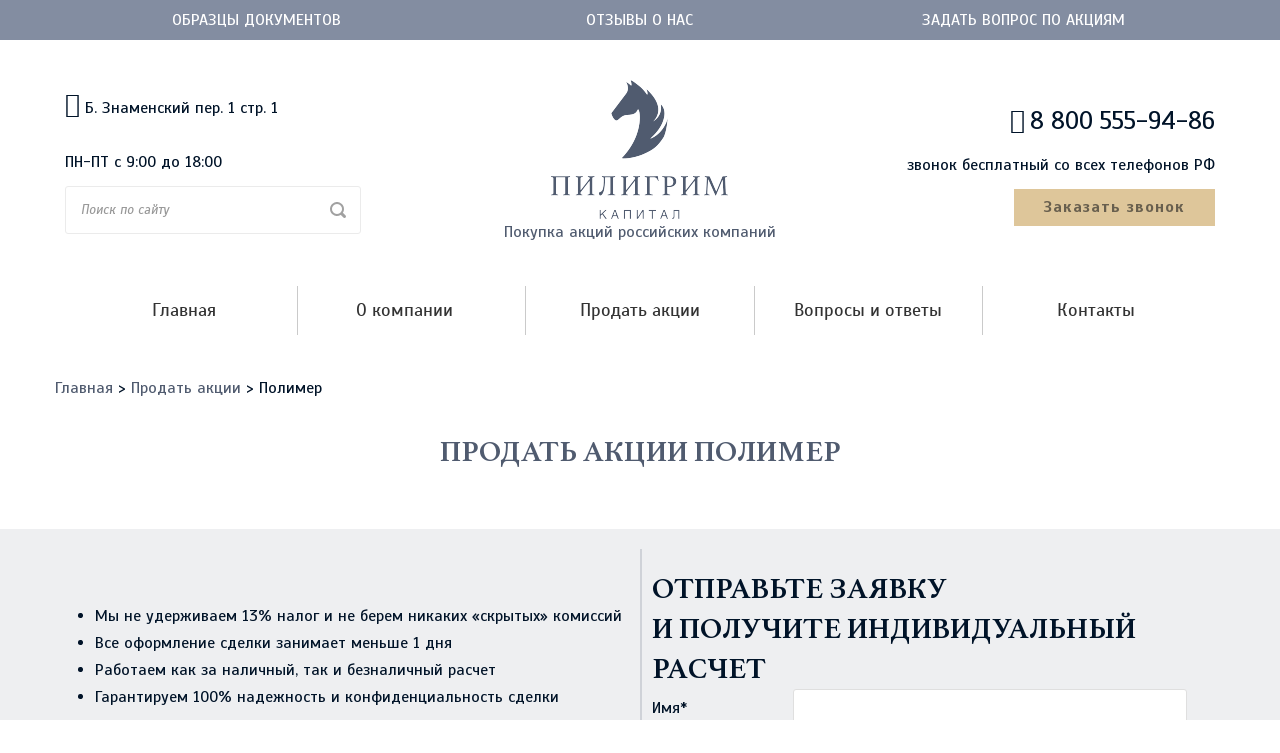

--- FILE ---
content_type: text/html; charset=UTF-8
request_url: https://piligrim-capital.ru/issuer/polimer/
body_size: 13400
content:
<!DOCTYPE html>
<!--[if IE 7]><html class="ie ie7 ltie8 ltie9" dir="ltr" lang="ru-RU"><![endif]-->
<!--[if IE 8]><html class="ie ie8 ltie9" dir="ltr" lang="ru-RU"><![endif]-->
<!--[if !(IE 7) | !(IE 8)  ]><!-->
<html dir="ltr" lang="ru-RU">
<!--<![endif]-->

<head>
	<meta charset="UTF-8" />
	<meta name="viewport" content="initial-scale=1.0" />	
		
	
	<title>Продать акции Полимер | Piligrim</title>

		
		<meta name="robots" content="max-image-preview:large" />
		<link rel="canonical" href="https://piligrim-capital.ru/issuer/polimer/" />
		<meta name="generator" content="All in One SEO (AIOSEO) 4.2.7.1 " />
		<script type="application/ld+json" class="aioseo-schema">
			{"@context":"https:\/\/schema.org","@graph":[{"@type":"BreadcrumbList","@id":"https:\/\/piligrim-capital.ru\/issuer\/polimer\/#breadcrumblist","itemListElement":[{"@type":"ListItem","@id":"https:\/\/piligrim-capital.ru\/#listItem","position":1,"item":{"@type":"WebPage","@id":"https:\/\/piligrim-capital.ru\/","name":"\u0413\u043b\u0430\u0432\u043d\u0430\u044f","description":"\u041a\u043e\u043c\u043f\u0430\u043d\u0438\u044f \u00ab\u041f\u0438\u043b\u0438\u0433\u0440\u0438\u043c \u041a\u0430\u043f\u0438\u0442\u0430\u043b\u00bb \u043f\u043e\u043c\u043e\u0436\u0435\u0442 \u043a\u0443\u043f\u0438\u0442\u044c \u0438\u043b\u0438 \u043f\u0440\u043e\u0434\u0430\u0442\u044c \u0430\u043a\u0446\u0438\u0438 \u043d\u0430 \u0441\u0430\u043c\u044b\u0445 \u0432\u044b\u0433\u043e\u0434\u043d\u044b\u0445 \u0443\u0441\u043b\u043e\u0432\u0438\u044f\u0445. \u041f\u043e \u0432\u0441\u0435\u0439 \u0420\u043e\u0441\u0441\u0438\u0438. \u041d\u0430\u0434\u0435\u0436\u043d\u043e. \u0414\u0435\u043d\u044c\u0433\u0438 \u0437\u0430 \u043e\u0434\u0438\u043d \u0434\u0435\u043d\u044c.","url":"https:\/\/piligrim-capital.ru\/"},"nextItem":"https:\/\/piligrim-capital.ru\/issuer\/polimer\/#listItem"},{"@type":"ListItem","@id":"https:\/\/piligrim-capital.ru\/issuer\/polimer\/#listItem","position":2,"item":{"@type":"WebPage","@id":"https:\/\/piligrim-capital.ru\/issuer\/polimer\/","name":"\u041f\u043e\u043b\u0438\u043c\u0435\u0440","url":"https:\/\/piligrim-capital.ru\/issuer\/polimer\/"},"previousItem":"https:\/\/piligrim-capital.ru\/#listItem"}]},{"@type":"Organization","@id":"https:\/\/piligrim-capital.ru\/#organization","name":"Piligrim","url":"https:\/\/piligrim-capital.ru\/"},{"@type":"WebPage","@id":"https:\/\/piligrim-capital.ru\/issuer\/polimer\/#webpage","url":"https:\/\/piligrim-capital.ru\/issuer\/polimer\/","name":"\u041f\u0440\u043e\u0434\u0430\u0442\u044c \u0430\u043a\u0446\u0438\u0438 \u041f\u043e\u043b\u0438\u043c\u0435\u0440 | Piligrim","inLanguage":"ru-RU","isPartOf":{"@id":"https:\/\/piligrim-capital.ru\/#website"},"breadcrumb":{"@id":"https:\/\/piligrim-capital.ru\/issuer\/polimer\/#breadcrumblist"},"author":"https:\/\/piligrim-capital.ru\/author\/admin\/#author","creator":"https:\/\/piligrim-capital.ru\/author\/admin\/#author","datePublished":"2024-04-09T16:50:02+04:00","dateModified":"2024-04-09T16:54:41+04:00"},{"@type":"WebSite","@id":"https:\/\/piligrim-capital.ru\/#website","url":"https:\/\/piligrim-capital.ru\/","name":"Piligrim","description":"\u041f\u043e\u043a\u0443\u043f\u043a\u0430 \u0430\u043a\u0446\u0438\u0439 \u0443 \u043d\u0430\u0441\u0435\u043b\u0435\u043d\u0438\u044f \u0438 \u044e\u0440\u0438\u0434\u0438\u0447\u0435\u0441\u043a\u0438\u0445 \u043b\u0438\u0446 \u043f\u043e \u0432\u0441\u0435\u0439 \u0420\u043e\u0441\u0441\u0438\u0438","inLanguage":"ru-RU","publisher":{"@id":"https:\/\/piligrim-capital.ru\/#organization"}}]}
		</script>
		

<link rel='dns-prefetch' href='//ajax.googleapis.com' />
<link rel='dns-prefetch' href='//fonts.googleapis.com' />
<link rel='stylesheet' id='wp-block-library-css' href='https://piligrim-capital.ru/wp-includes/css/dist/block-library/style.min.css' type='text/css' media='all' />
<link rel='stylesheet' id='classic-theme-styles-css' href='https://piligrim-capital.ru/wp-includes/css/classic-themes.min.css' type='text/css' media='all' />
<style id='global-styles-inline-css' type='text/css'>
body{--wp--preset--color--black: #000000;--wp--preset--color--cyan-bluish-gray: #abb8c3;--wp--preset--color--white: #ffffff;--wp--preset--color--pale-pink: #f78da7;--wp--preset--color--vivid-red: #cf2e2e;--wp--preset--color--luminous-vivid-orange: #ff6900;--wp--preset--color--luminous-vivid-amber: #fcb900;--wp--preset--color--light-green-cyan: #7bdcb5;--wp--preset--color--vivid-green-cyan: #00d084;--wp--preset--color--pale-cyan-blue: #8ed1fc;--wp--preset--color--vivid-cyan-blue: #0693e3;--wp--preset--color--vivid-purple: #9b51e0;--wp--preset--gradient--vivid-cyan-blue-to-vivid-purple: linear-gradient(135deg,rgba(6,147,227,1) 0%,rgb(155,81,224) 100%);--wp--preset--gradient--light-green-cyan-to-vivid-green-cyan: linear-gradient(135deg,rgb(122,220,180) 0%,rgb(0,208,130) 100%);--wp--preset--gradient--luminous-vivid-amber-to-luminous-vivid-orange: linear-gradient(135deg,rgba(252,185,0,1) 0%,rgba(255,105,0,1) 100%);--wp--preset--gradient--luminous-vivid-orange-to-vivid-red: linear-gradient(135deg,rgba(255,105,0,1) 0%,rgb(207,46,46) 100%);--wp--preset--gradient--very-light-gray-to-cyan-bluish-gray: linear-gradient(135deg,rgb(238,238,238) 0%,rgb(169,184,195) 100%);--wp--preset--gradient--cool-to-warm-spectrum: linear-gradient(135deg,rgb(74,234,220) 0%,rgb(151,120,209) 20%,rgb(207,42,186) 40%,rgb(238,44,130) 60%,rgb(251,105,98) 80%,rgb(254,248,76) 100%);--wp--preset--gradient--blush-light-purple: linear-gradient(135deg,rgb(255,206,236) 0%,rgb(152,150,240) 100%);--wp--preset--gradient--blush-bordeaux: linear-gradient(135deg,rgb(254,205,165) 0%,rgb(254,45,45) 50%,rgb(107,0,62) 100%);--wp--preset--gradient--luminous-dusk: linear-gradient(135deg,rgb(255,203,112) 0%,rgb(199,81,192) 50%,rgb(65,88,208) 100%);--wp--preset--gradient--pale-ocean: linear-gradient(135deg,rgb(255,245,203) 0%,rgb(182,227,212) 50%,rgb(51,167,181) 100%);--wp--preset--gradient--electric-grass: linear-gradient(135deg,rgb(202,248,128) 0%,rgb(113,206,126) 100%);--wp--preset--gradient--midnight: linear-gradient(135deg,rgb(2,3,129) 0%,rgb(40,116,252) 100%);--wp--preset--duotone--dark-grayscale: url('#wp-duotone-dark-grayscale');--wp--preset--duotone--grayscale: url('#wp-duotone-grayscale');--wp--preset--duotone--purple-yellow: url('#wp-duotone-purple-yellow');--wp--preset--duotone--blue-red: url('#wp-duotone-blue-red');--wp--preset--duotone--midnight: url('#wp-duotone-midnight');--wp--preset--duotone--magenta-yellow: url('#wp-duotone-magenta-yellow');--wp--preset--duotone--purple-green: url('#wp-duotone-purple-green');--wp--preset--duotone--blue-orange: url('#wp-duotone-blue-orange');--wp--preset--font-size--small: 13px;--wp--preset--font-size--medium: 20px;--wp--preset--font-size--large: 36px;--wp--preset--font-size--x-large: 42px;--wp--preset--spacing--20: 0.44rem;--wp--preset--spacing--30: 0.67rem;--wp--preset--spacing--40: 1rem;--wp--preset--spacing--50: 1.5rem;--wp--preset--spacing--60: 2.25rem;--wp--preset--spacing--70: 3.38rem;--wp--preset--spacing--80: 5.06rem;}:where(.is-layout-flex){gap: 0.5em;}body .is-layout-flow > .alignleft{float: left;margin-inline-start: 0;margin-inline-end: 2em;}body .is-layout-flow > .alignright{float: right;margin-inline-start: 2em;margin-inline-end: 0;}body .is-layout-flow > .aligncenter{margin-left: auto !important;margin-right: auto !important;}body .is-layout-constrained > .alignleft{float: left;margin-inline-start: 0;margin-inline-end: 2em;}body .is-layout-constrained > .alignright{float: right;margin-inline-start: 2em;margin-inline-end: 0;}body .is-layout-constrained > .aligncenter{margin-left: auto !important;margin-right: auto !important;}body .is-layout-constrained > :where(:not(.alignleft):not(.alignright):not(.alignfull)){max-width: var(--wp--style--global--content-size);margin-left: auto !important;margin-right: auto !important;}body .is-layout-constrained > .alignwide{max-width: var(--wp--style--global--wide-size);}body .is-layout-flex{display: flex;}body .is-layout-flex{flex-wrap: wrap;align-items: center;}body .is-layout-flex > *{margin: 0;}:where(.wp-block-columns.is-layout-flex){gap: 2em;}.has-black-color{color: var(--wp--preset--color--black) !important;}.has-cyan-bluish-gray-color{color: var(--wp--preset--color--cyan-bluish-gray) !important;}.has-white-color{color: var(--wp--preset--color--white) !important;}.has-pale-pink-color{color: var(--wp--preset--color--pale-pink) !important;}.has-vivid-red-color{color: var(--wp--preset--color--vivid-red) !important;}.has-luminous-vivid-orange-color{color: var(--wp--preset--color--luminous-vivid-orange) !important;}.has-luminous-vivid-amber-color{color: var(--wp--preset--color--luminous-vivid-amber) !important;}.has-light-green-cyan-color{color: var(--wp--preset--color--light-green-cyan) !important;}.has-vivid-green-cyan-color{color: var(--wp--preset--color--vivid-green-cyan) !important;}.has-pale-cyan-blue-color{color: var(--wp--preset--color--pale-cyan-blue) !important;}.has-vivid-cyan-blue-color{color: var(--wp--preset--color--vivid-cyan-blue) !important;}.has-vivid-purple-color{color: var(--wp--preset--color--vivid-purple) !important;}.has-black-background-color{background-color: var(--wp--preset--color--black) !important;}.has-cyan-bluish-gray-background-color{background-color: var(--wp--preset--color--cyan-bluish-gray) !important;}.has-white-background-color{background-color: var(--wp--preset--color--white) !important;}.has-pale-pink-background-color{background-color: var(--wp--preset--color--pale-pink) !important;}.has-vivid-red-background-color{background-color: var(--wp--preset--color--vivid-red) !important;}.has-luminous-vivid-orange-background-color{background-color: var(--wp--preset--color--luminous-vivid-orange) !important;}.has-luminous-vivid-amber-background-color{background-color: var(--wp--preset--color--luminous-vivid-amber) !important;}.has-light-green-cyan-background-color{background-color: var(--wp--preset--color--light-green-cyan) !important;}.has-vivid-green-cyan-background-color{background-color: var(--wp--preset--color--vivid-green-cyan) !important;}.has-pale-cyan-blue-background-color{background-color: var(--wp--preset--color--pale-cyan-blue) !important;}.has-vivid-cyan-blue-background-color{background-color: var(--wp--preset--color--vivid-cyan-blue) !important;}.has-vivid-purple-background-color{background-color: var(--wp--preset--color--vivid-purple) !important;}.has-black-border-color{border-color: var(--wp--preset--color--black) !important;}.has-cyan-bluish-gray-border-color{border-color: var(--wp--preset--color--cyan-bluish-gray) !important;}.has-white-border-color{border-color: var(--wp--preset--color--white) !important;}.has-pale-pink-border-color{border-color: var(--wp--preset--color--pale-pink) !important;}.has-vivid-red-border-color{border-color: var(--wp--preset--color--vivid-red) !important;}.has-luminous-vivid-orange-border-color{border-color: var(--wp--preset--color--luminous-vivid-orange) !important;}.has-luminous-vivid-amber-border-color{border-color: var(--wp--preset--color--luminous-vivid-amber) !important;}.has-light-green-cyan-border-color{border-color: var(--wp--preset--color--light-green-cyan) !important;}.has-vivid-green-cyan-border-color{border-color: var(--wp--preset--color--vivid-green-cyan) !important;}.has-pale-cyan-blue-border-color{border-color: var(--wp--preset--color--pale-cyan-blue) !important;}.has-vivid-cyan-blue-border-color{border-color: var(--wp--preset--color--vivid-cyan-blue) !important;}.has-vivid-purple-border-color{border-color: var(--wp--preset--color--vivid-purple) !important;}.has-vivid-cyan-blue-to-vivid-purple-gradient-background{background: var(--wp--preset--gradient--vivid-cyan-blue-to-vivid-purple) !important;}.has-light-green-cyan-to-vivid-green-cyan-gradient-background{background: var(--wp--preset--gradient--light-green-cyan-to-vivid-green-cyan) !important;}.has-luminous-vivid-amber-to-luminous-vivid-orange-gradient-background{background: var(--wp--preset--gradient--luminous-vivid-amber-to-luminous-vivid-orange) !important;}.has-luminous-vivid-orange-to-vivid-red-gradient-background{background: var(--wp--preset--gradient--luminous-vivid-orange-to-vivid-red) !important;}.has-very-light-gray-to-cyan-bluish-gray-gradient-background{background: var(--wp--preset--gradient--very-light-gray-to-cyan-bluish-gray) !important;}.has-cool-to-warm-spectrum-gradient-background{background: var(--wp--preset--gradient--cool-to-warm-spectrum) !important;}.has-blush-light-purple-gradient-background{background: var(--wp--preset--gradient--blush-light-purple) !important;}.has-blush-bordeaux-gradient-background{background: var(--wp--preset--gradient--blush-bordeaux) !important;}.has-luminous-dusk-gradient-background{background: var(--wp--preset--gradient--luminous-dusk) !important;}.has-pale-ocean-gradient-background{background: var(--wp--preset--gradient--pale-ocean) !important;}.has-electric-grass-gradient-background{background: var(--wp--preset--gradient--electric-grass) !important;}.has-midnight-gradient-background{background: var(--wp--preset--gradient--midnight) !important;}.has-small-font-size{font-size: var(--wp--preset--font-size--small) !important;}.has-medium-font-size{font-size: var(--wp--preset--font-size--medium) !important;}.has-large-font-size{font-size: var(--wp--preset--font-size--large) !important;}.has-x-large-font-size{font-size: var(--wp--preset--font-size--x-large) !important;}
.wp-block-navigation a:where(:not(.wp-element-button)){color: inherit;}
:where(.wp-block-columns.is-layout-flex){gap: 2em;}
.wp-block-pullquote{font-size: 1.5em;line-height: 1.6;}
</style>
<link rel='stylesheet' id='style-css' href='https://piligrim-capital.ru/wp-content/themes/piligrim/style.css' type='text/css' media='all' />
<link rel='stylesheet' id='Scada-google-font-css' href='https://fonts.googleapis.com/css?family=Scada%3Aregular%2Citalic%2C700%2C700italic&#038;subset=cyrillic%2Clatin%2Clatin-ext' type='text/css' media='all' />
<link rel='stylesheet' id='superfish-css' href='https://piligrim-capital.ru/wp-content/themes/piligrim/plugins/superfish/css/superfish.css' type='text/css' media='all' />
<link rel='stylesheet' id='dlmenu-css' href='https://piligrim-capital.ru/wp-content/themes/piligrim/plugins/dl-menu/component.css' type='text/css' media='all' />
<link rel='stylesheet' id='chosen-css' href='https://piligrim-capital.ru/wp-content/themes/piligrim/plugins/chosen/chosen.css' type='text/css' media='all' />
<link rel='stylesheet' id='jquery-fancybox-css' href='https://piligrim-capital.ru/wp-content/themes/piligrim/plugins/fancybox/jquery.fancybox.css' type='text/css' media='all' />
<link rel='stylesheet' id='flexslider-css' href='https://piligrim-capital.ru/wp-content/themes/piligrim/plugins/flexslider/flexslider.css' type='text/css' media='all' />
<link rel='stylesheet' id='style-responsive-css' href='https://piligrim-capital.ru/wp-content/themes/piligrim/stylesheet/style-responsive.css' type='text/css' media='all' />
<link rel='stylesheet' id='style-custom-css' href='https://piligrim-capital.ru/wp-content/themes/piligrim/stylesheet/style-custom.css' type='text/css' media='all' />
<script type='text/javascript' id='jquery-core-js-extra'>
/* <![CDATA[ */
var piligrimVars = {"ajax":"https:\/\/piligrim-capital.ru\/wp-admin\/admin-ajax.php"};
/* ]]> */
</script>
<script type='text/javascript' src='https://piligrim-capital.ru/wp-includes/js/jquery/jquery.min.js' id='jquery-core-js'></script>
<script type='text/javascript' id='wbcr_clearfy-css-lazy-load-js-extra'>
/* <![CDATA[ */
var wbcr_clearfy_async_links = {"wbcr_clearfy-font-awesome":"https:\/\/piligrim-capital.ru\/wp-content\/themes\/piligrim\/plugins\/font-awesome-new\/css\/font-awesome.min.css"};
/* ]]> */
</script>
<script type='text/javascript' src='https://piligrim-capital.ru/wp-content/plugins/clearfy/assets/js/css-lazy-load.min.js' id='wbcr_clearfy-css-lazy-load-js'></script>
<link rel="https://api.w.org/" href="https://piligrim-capital.ru/wp-json/" /><link rel="apple-touch-icon" sizes="57x57" href="/wp-content/uploads/fbrfg/apple-touch-icon-57x57.png">
<link rel="apple-touch-icon" sizes="60x60" href="/wp-content/uploads/fbrfg/apple-touch-icon-60x60.png">
<link rel="apple-touch-icon" sizes="72x72" href="/wp-content/uploads/fbrfg/apple-touch-icon-72x72.png">
<link rel="apple-touch-icon" sizes="76x76" href="/wp-content/uploads/fbrfg/apple-touch-icon-76x76.png">
<link rel="icon" type="image/png" href="/wp-content/uploads/fbrfg/favicon-32x32.png" sizes="32x32">
<link rel="icon" type="image/png" href="/wp-content/uploads/fbrfg/favicon-16x16.png" sizes="16x16">
<link rel="manifest" href="/wp-content/uploads/fbrfg/manifest.json">
<link rel="shortcut icon" href="/wp-content/uploads/fbrfg/favicon.ico">
<meta name="msapplication-TileColor" content="#b91d47">
<meta name="msapplication-config" content="/wp-content/uploads/fbrfg/browserconfig.xml">
<meta name="theme-color" content="#505b6f">
<!--[if lt IE 9]>
<script src="https://piligrim-capital.ru/wp-content/themes/piligrim/javascript/html5.js" type="text/javascript"></script>
<script src="https://piligrim-capital.ru/wp-content/themes/piligrim/plugins/easy-pie-chart/excanvas.js" type="text/javascript"></script>
<![endif]-->

 <script type="text/javascript" > (function (d, w, c) { (w[c] = w[c] || []).push(function() { try { w.yaCounter32688445 = new Ya.Metrika({ id:32688445, clickmap:true, trackLinks:true, accurateTrackBounce:true, webvisor:true }); } catch(e) { } }); var n = d.getElementsByTagName("script")[0], s = d.createElement("script"), f = function () { n.parentNode.insertBefore(s, n); }; s.type = "text/javascript"; s.async = true; s.src = "https://cdn.jsdelivr.net/npm/yandex-metrica-watch/watch.js"; if (w.opera == "[object Opera]") { d.addEventListener("DOMContentLoaded", f, false); } else { f(); } })(document, window, "yandex_metrika_callbacks"); </script> <noscript><div><img src="https://mc.yandex.ru/watch/32688445" style="position:absolute; left:-9999px;" alt="" /></div></noscript> 



<script async src="https://www.googletagmanager.com/gtag/js?id=UA-124734881-1"></script>
<script>
window.dataLayer = window.dataLayer || [];
function gtag(){dataLayer.push(arguments);}
gtag('js', new Date());

gtag('config', 'UA-124734881-1');
</script>

<meta name="yandex-verification" content="dde05c62ca3be44d" />

<meta name="google-site-verification" content="tX7QbfG0Nun2s522MD-RL7eXFbiFSclSJRY-hcxXYb0" />
</head>

<body class="issuer-template-default single single-issuer postid-74247">



<div class="body-wrapper  header-style-solid" data-home="https://piligrim-capital.ru" >
		<header class="gdlr-header-wrapper">
		
		
		
		<div class="gdlr-header-inner">
			<div class="top-menu-wrap">
				<div class="container flex">
					<div id="nav_menu-2" class="widget-odd widget-last widget-first widget-1 widget widget_nav_menu gdlr-item gdlr-widget"><div class="menu-top_menu-container"><ul id="menu-top_menu" class="menu"><li id="menu-item-280" class="menu-item menu-item-type-post_type menu-item-object-page menu-item-280"><a href="https://piligrim-capital.ru/obraztsy-dokumentov/">Образцы документов</a></li>
<li id="menu-item-271" class="menu-item menu-item-type-post_type menu-item-object-page menu-item-271"><a href="https://piligrim-capital.ru/otzyvy-o-nas-2/">Отзывы о нас</a></li>
<li id="menu-item-2159" class="menu-item menu-item-type-post_type menu-item-object-page menu-item-2159"><a href="https://piligrim-capital.ru/zadat-vopros/">Задать вопрос по акциям</a></li>
</ul></div></div>				</div>
			</div>
			<div class="gdlr-header-container container">
				<div class="sat-logo-wrapper wrap">
					<div class="header-left-wrap four columns">
						<div id="text-2" class="widget-odd widget-first widget-1 widget widget_text gdlr-item gdlr-widget">			<div class="textwidget"><i class="fa fa-map-marker"></i>Б. Знаменский пер. 1 стр. 1
<br><br>ПН-ПТ с 9:00 до 18:00</div>
		</div><div id="text-10" class="widget-even widget-2 hide-main widget widget_text gdlr-item gdlr-widget">			<div class="textwidget"><div><i class="fa fa-phone"></i><span>8 800 555-94-86</span></div></div>
		</div><div id="search-2" class="widget-odd widget-last widget-3 widget widget_search gdlr-item gdlr-widget"><div class="search-menu-wrap">
	<div class="gdl-search-form">
		<form method="get" id="searchform" action="https://piligrim-capital.ru/">
						<div class="search-text" id="search-text">
				<input type="text" name="s" id="s" autocomplete="off" placeholder="Поиск по сайту" />
			</div>
			<input type="submit" id="searchsubmit" value="" />
			<input type="hidden" name="post_type" value="issuer" />
			<div class="clear"></div>
		</form>
	</div>
	<div class="gdlr-responsive-navigation dl-menuwrapper" id="gdlr-responsive-navigation" ><button class="dl-trigger">Open Menu</button><ul id="menu-main" class="dl-menu gdlr-main-mobile-menu"><li id="menu-item-26" class="menu-item menu-item-type-post_type menu-item-object-page menu-item-home menu-item-26"><a href="https://piligrim-capital.ru/">Главная</a></li>
<li id="menu-item-29" class="menu-item menu-item-type-post_type menu-item-object-page menu-item-has-children menu-item-29"><a href="https://piligrim-capital.ru/o-kompanii/">О компании</a>
<ul class="dl-submenu">
	<li id="menu-item-73902" class="menu-item menu-item-type-custom menu-item-object-custom menu-item-73902"><a href="https://piligrim-capital.ru/o-kompanii/vakansii/">Вакансии</a></li>
	<li id="menu-item-73903" class="menu-item menu-item-type-custom menu-item-object-custom menu-item-73903"><a href="https://piligrim-capital.ru/o-kompanii/partnery/">Партнеры</a></li>
	<li id="menu-item-73904" class="menu-item menu-item-type-custom menu-item-object-custom menu-item-73904"><a href="/novosti/">Новости</a></li>
	<li id="menu-item-73949" class="menu-item menu-item-type-post_type menu-item-object-page menu-item-73949"><a href="https://piligrim-capital.ru/stati/">Статьи</a></li>
	<li id="menu-item-73905" class="hide-li-element menu-item menu-item-type-custom menu-item-object-custom menu-item-73905"><a href="https://piligrim-capital.ru/o-kompanii/sertifikaty-i-licenzii/">Сертификаты и лицензии</a></li>
	<li id="menu-item-73906" class="hide-li-element menu-item menu-item-type-custom menu-item-object-custom menu-item-73906"><a href="https://piligrim-capital.ru/o-kompanii/dostizhenija/">Достижения</a></li>
	<li id="menu-item-73907" class="menu-item menu-item-type-custom menu-item-object-custom menu-item-73907"><a href="https://piligrim-capital.ru/o-kompanii/oplata/">Оплата</a></li>
</ul>
</li>
<li id="menu-item-130" class="menu-item menu-item-type-post_type menu-item-object-page menu-item-130"><a href="https://piligrim-capital.ru/pokupka-aktsij/">Продать акции</a></li>
<li id="menu-item-33" class="menu-item menu-item-type-post_type menu-item-object-page menu-item-33"><a href="https://piligrim-capital.ru/voprosy-i-otvety/">Вопросы и ответы</a></li>
<li id="menu-item-28" class="menu-item menu-item-type-post_type menu-item-object-page menu-item-28"><a href="https://piligrim-capital.ru/kontakty/">Контакты</a></li>
</ul></div></div></div>					</div>
					
					<div class="gdlr-logo four columns">
						<a href="https://piligrim-capital.ru" >
							<img src="https://piligrim-capital.ru/wp-content/uploads/2015/07/logo.png" alt="" width="177" height="139" />							<br>
							<span>Покупка акций российских компаний</span>
						</a>
					</div>
					<div class="header-right-wrap four columns">
						<div id="text-3" class="widget-odd widget-last widget-first widget-1 gdlr-hide-in-mobile widget widget_text gdlr-item gdlr-widget">			<div class="textwidget"><div><i class="fa fa-phone"></i><span class="lptracker_phone">8 800 555-94-86</span></div>
<div class="phone-caption">звонок бесплатный со всех телефонов РФ</div>
<div><a href="#call" class="gdlr-button" data-rel="fancybox">Заказать звонок</a></div></div>
		</div>					</div>
				</div>
				
				<div class="gdlr-navigation-wrapper"><nav class="gdlr-navigation" id="gdlr-main-navigation" role="navigation"><ul id="menu-main-1" class="sf-menu gdlr-main-menu"><li  class="menu-item menu-item-type-post_type menu-item-object-page menu-item-home menu-item-26menu-item menu-item-type-post_type menu-item-object-page menu-item-home menu-item-26 gdlr-normal-menu"><a href="https://piligrim-capital.ru/">Главная</a></li>
<li  class="menu-item menu-item-type-post_type menu-item-object-page menu-item-has-children menu-item-29menu-item menu-item-type-post_type menu-item-object-page menu-item-has-children menu-item-29 gdlr-normal-menu"><a href="https://piligrim-capital.ru/o-kompanii/" class="sf-with-ul-pre">О компании</a>
<ul class="sub-menu">
	<li  class="menu-item menu-item-type-custom menu-item-object-custom menu-item-73902"><a href="https://piligrim-capital.ru/o-kompanii/vakansii/">Вакансии</a></li>
	<li  class="menu-item menu-item-type-custom menu-item-object-custom menu-item-73903"><a href="https://piligrim-capital.ru/o-kompanii/partnery/">Партнеры</a></li>
	<li  class="menu-item menu-item-type-custom menu-item-object-custom menu-item-73904"><a href="/novosti/">Новости</a></li>
	<li  class="menu-item menu-item-type-post_type menu-item-object-page menu-item-73949"><a href="https://piligrim-capital.ru/stati/">Статьи</a></li>
	<li  class="hide-li-element menu-item menu-item-type-custom menu-item-object-custom menu-item-73905"><a href="https://piligrim-capital.ru/o-kompanii/sertifikaty-i-licenzii/">Сертификаты и лицензии</a></li>
	<li  class="hide-li-element menu-item menu-item-type-custom menu-item-object-custom menu-item-73906"><a href="https://piligrim-capital.ru/o-kompanii/dostizhenija/">Достижения</a></li>
	<li  class="menu-item menu-item-type-custom menu-item-object-custom menu-item-73907"><a href="https://piligrim-capital.ru/o-kompanii/oplata/">Оплата</a></li>
</ul>
</li>
<li  class="menu-item menu-item-type-post_type menu-item-object-page menu-item-130menu-item menu-item-type-post_type menu-item-object-page menu-item-130 gdlr-normal-menu"><a href="https://piligrim-capital.ru/pokupka-aktsij/">Продать акции</a></li>
<li  class="menu-item menu-item-type-post_type menu-item-object-page menu-item-33menu-item menu-item-type-post_type menu-item-object-page menu-item-33 gdlr-normal-menu"><a href="https://piligrim-capital.ru/voprosy-i-otvety/">Вопросы и ответы</a></li>
<li  class="menu-item menu-item-type-post_type menu-item-object-page menu-item-28menu-item menu-item-type-post_type menu-item-object-page menu-item-28 gdlr-normal-menu"><a href="https://piligrim-capital.ru/kontakty/">Контакты</a></li>
</ul></nav><div class="clear"></div></div>
				<div class="clear"></div>
			</div>
		</div>
		<div class="clear"></div>
	</header>
	<div id="gdlr-header-substitute" ></div>
	
				<div class="gdlr-page-title-wrapper"  >
			<div class="gdlr-page-title-overlay"></div>
			<div class="gdlr-page-title-container container" >
				<div class="gdlr-page-title h1">Полимер</div>
							</div>	
		</div>	
			<div class="content-wrapper">
	<div class="gdlr-content">
	<div class="breadcrumbs container" xmlns:v="http://rdf.data-vocabulary.org/#">
    
<span typeof="v:Breadcrumb"><a rel="v:url" property="v:title" title="Перейти к Piligrim." href="https://piligrim-capital.ru" class="home">Главная</a></span> &gt; <span typeof="v:Breadcrumb"><a rel="v:url" property="v:title" title="Перейти к Продать акции." href="https://piligrim-capital.ru/pokupka-aktsij/">Продать акции</a></span> &gt; <span typeof="v:Breadcrumb"><span property="v:title">Полимер</span></span>	</div>
		
						
		
		<div class="with-sidebar-wrapper"><section id="content-section-1" ><div class="gdlr-color-wrapper  gdlr-show-all no-skin"  id="isssuer-page-title" style="background-color: #ffffff; " ><div class="container"><div class="gdlr-item gdlr-content-item" ><div class="issuer_header">
<h1>Продать акции Полимер</h1>
</div>
</div><div class="clear"></div><div class="clear"></div></div></div><div class="clear"></div></section><section id="content-section-2" ><div class="gdlr-color-wrapper  gdlr-show-all no-skin"  id="graph-price-wrap" style="background-color: #eeeff1; padding-top: 20px; padding-bottom: 20px; " ><div class="container"><div class="six columns" ><div class="gdlr-item-title-wrapper gdlr-item pos-left "><div class="gdlr-item-title-head"><div class="clear"></div></div><h2 class="gdlr-item-title-caption gdlr-skin-info"></h2></div><div class="gdlr-item gdlr-content-item"  style="margin-bottom: 0px;" ><div class="current-price-wrap"><div class="current-price"></div><div class="scheme-wrap"><ul>
			  <li>Мы не удерживаем 13% налог и не берем никаких «скрытых» комиссий</li>
			  <li>Все оформление сделки занимает меньше 1 дня</li>
			  <li>Работаем как за наличный, так и безналичный расчет</li>
			  <li>Гарантируем 100% надежность и конфиденциальность сделки</li>
			</ul></div></div>
</div></div><div class="six columns" ><div class="gdlr-item gdlr-content-item"  style="margin-bottom: 0px;" ><div role="form" class="wpcf7" id="wpcf7-f213-o1" lang="ru-RU" dir="ltr">
<div class="screen-reader-response"><p role="status" aria-live="polite" aria-atomic="true"></p> <ul></ul></div>
<form action="/issuer/polimer/#wpcf7-f213-o1" method="post" class="wpcf7-form init" novalidate="novalidate" data-status="init">
<div style="display: none;">
<input type="hidden" name="_wpcf7" value="213" />
<input type="hidden" name="_wpcf7_version" value="5.6.4" />
<input type="hidden" name="_wpcf7_locale" value="ru_RU" />
<input type="hidden" name="_wpcf7_unit_tag" value="wpcf7-f213-o1" />
<input type="hidden" name="_wpcf7_container_post" value="0" />
<input type="hidden" name="_wpcf7_posted_data_hash" value="" />
</div>
<div class="input-title">Отправьте заявку<br>и получите индивидуальный расчет</div>
<div class="input-row"><div class="row-title">Имя*</div><div class="row-input"><span class="wpcf7-form-control-wrap" data-name="your-name"><input type="text" name="your-name" value="" size="40" class="wpcf7-form-control wpcf7-text wpcf7-validates-as-required" aria-required="true" aria-invalid="false" /></span></div></div>
<div class="input-row"><div class="row-title">Телефон*</div><div class="row-input"><span class="wpcf7-form-control-wrap" data-name="phone"><input type="text" name="phone" value="" size="40" class="wpcf7-form-control wpcf7-text wpcf7-validates-as-required" aria-required="true" aria-invalid="false" /></span></div></div>
<div class="input-row"><div class="row-title">Email</div><div class="row-input"><span class="wpcf7-form-control-wrap" data-name="email"><input type="email" name="email" value="" size="40" class="wpcf7-form-control wpcf7-text wpcf7-email wpcf7-validates-as-email" aria-invalid="false" /></span></div></div>
<div class="submit-row"><input type="submit" value="Получить расчет" class="wpcf7-form-control has-spinner wpcf7-submit" /></div>
<div class="hidden-row">
<span id="issuer-title"><span class="wpcf7-form-control-wrap" data-name="issuer-title"><input type="text" name="issuer-title" value="" size="40" class="wpcf7-form-control wpcf7-text" aria-invalid="false" /></span></span>
<span id="referer-inp"><span class="wpcf7-form-control-wrap" data-name="referer"><input type="text" name="referer" value="" size="40" class="wpcf7-form-control wpcf7-text" aria-invalid="false" /></span></span>
</div><div class="wpcf7-response-output" aria-hidden="true"></div></form></div>
</div></div><div class="clear"></div></div></div><div class="clear"></div></section><section id="content-section-3" ><div class="gdlr-color-wrapper  gdlr-show-all no-skin"  id="desc-reg-wrap" style="background-color: #ffffff; padding-top: 0px; padding-bottom: 0px; " ><div class="container"><div class="six columns" ><div class="gdlr-item gdlr-content-item" ><div class="issuer-desc"></div>
</div></div><div class="six columns" ><div class="gdlr-item gdlr-content-item" ><div class="issuer-reg"></div>
</div></div><div class="clear"></div></div></div><div class="clear"></div></section><section id="content-section-4" ><div class="gdlr-color-wrapper  gdlr-show-all no-skin" style="background-color: #dec69a; " ><div class="container"><div class="gdlr-item gdlr-content-item" ><div class="oplata-var list-items siteblock">
	<div class="siteblock__title">Варианты оплаты</div>
	<div class="siteblock__content">
		<ul>
			<li>
				<img src="/wp-content/uploads/2015/07/icon2.png" alt="">
				<div>На банковский счёт</div>
			</li>
			<li>
				<img src="/wp-content/uploads/2015/07/icon3.png" alt="">
				<div>Наличными</div>
			</li>
		</ul>
	</div>
</div>
</div><div class="clear"></div><div class="clear"></div></div></div><div class="clear"></div></section><section id="content-section-5" ><div class="gdlr-color-wrapper  gdlr-show-all no-skin" style="background-color: #eeeff1; " ><div class="container"><div class="gdlr-title-item"  ><div class="gdlr-item-title-wrapper gdlr-item pos-left "><div class="gdlr-item-title-head"><h2 class="gdlr-item-title gdlr-skin-title gdlr-skin-border">Акции других популярных эмитентов</h2><div class="clear"></div></div></div></div><div class="clear"></div><div class="three columns" ><div class="gdlr-item gdlr-content-item" ><ul>
<li><a href="https://piligrim-capital.ru/issuer/prodat-akcii-oao-alrosa/">Алроса</a></li>
<li><a href="https://piligrim-capital.ru/issuer/prodat-akcii-oao-aeroflot/">Аэрофлот</a></li>
<li><a href="https://piligrim-capital.ru/issuer/prodat-akcii-oao-polyus-zoloto/">Полюс золото</a> (Полюс)</li>
<li><a href="https://piligrim-capital.ru/issuer/prodat-akcii-oao-gmk-norilskij-nikel/">Норильский никель</a></li>
</ul>
</div></div><div class="three columns" ><div class="gdlr-item gdlr-content-item" ><ul>
<li><a href="https://piligrim-capital.ru/issuer/prodat-akcii-oao-sberbank/">Сбербанк</a></li>
<li><a href="https://piligrim-capital.ru/issuer/oao-gazprom/">Газпром</a></li>
<li><a href="https://piligrim-capital.ru/issuer/oao-lukojl/">Лукойл</a></li>
</ul>
</div></div><div class="three columns" ><div class="gdlr-item gdlr-content-item" ><ul>
<li><a href="https://piligrim-capital.ru/issuer/prodat-akcii-oao-nk-rosneft/">Роснефть</a></li>
<li><a href="https://piligrim-capital.ru/issuer/prodat-akcii-oao-ak-transneft-privilegirovannaya/">Транснефть</a></li>
<li><a href="https://piligrim-capital.ru/issuer/oao-uralkalij/">Уралкалий</a></li>
</ul>
</div></div><div class="three columns" ><div class="gdlr-item gdlr-content-item" ><ul>
<li><a href="https://piligrim-capital.ru/issuer/oao-mosenergo/">Мосэнерго</a></li>
<li><a href="https://piligrim-capital.ru/issuer/prodat-akcii-oao-rostelekom/">Ростелеком</a></li>
<li><a href="https://piligrim-capital.ru/issuer/pao-rusgidro/">Русгидро</a></li>
</ul>
</div></div><div class="clear"></div><div class="twelve columns" ><div class="gdlr-item gdlr-content-item" ><p><a href="https://piligrim-capital.ru/pokupka-aktsij/">Все эмитенты, акции которых мы покупаем</a></p>
</div></div><div class="clear"></div></div></div><div class="clear"></div></section><section id="content-section-6" ><div class="gdlr-color-wrapper  gdlr-show-all no-skin"  id="main-icons" style="background-color: #dec69a; padding-top: 0px; padding-bottom: 10px; " ><div class="container"><div class="gdlr-title-item"  ><div class="gdlr-item-title-wrapper gdlr-item pos-left "><div class="gdlr-item-title-head"><h1 class="gdlr-item-title gdlr-skin-title gdlr-skin-border">Преимущества работы с нами</h1><div class="clear"></div></div></div></div><div class="clear"></div><div class="three columns" ><div class="gdlr-item gdlr-content-item" ><p><img class=" wp-image-235 size-full aligncenter" src="https://piligrim-capital.ru/wp-content/uploads/2015/07/icon1.png" alt="" width="116" height="67" /></p>
<p>Не удерживаем налог 13% и не берем скрытых комиссий</p>
</div></div><div class="three columns" ><div class="gdlr-item gdlr-content-item" ><p><img class="aligncenter wp-image-236 size-full" src="https://piligrim-capital.ru/wp-content/uploads/2015/07/icon2.png" alt="" width="116" height="67" /></p>
<p>Получение денег за 1 день. Наличными или на банковский счет</p>
</div></div><div class="three columns" ><div class="gdlr-item gdlr-content-item" ><p><img class="aligncenter wp-image-237 size-full" src="https://piligrim-capital.ru/wp-content/uploads/2015/07/icon3.png" alt="" width="116" height="67" /></p>
<p>Выплачиваем деньги до подписания всех документов</p>
</div></div><div class="three columns" ><div class="gdlr-item gdlr-content-item" ><p><img class="aligncenter wp-image-238 size-full" src="https://piligrim-capital.ru/wp-content/uploads/2015/07/icon4.png" alt="" width="116" height="67" /></p>
<p>Работаем по всей России. Даже в удаленных регионах.</p>
</div></div><div class="clear"></div></div></div><div class="clear"></div></section><section id="content-section-7" ><div class="gdlr-color-wrapper   " style="background-color: #ffffff; " ><div class="container"><div class="gdlr-title-item"  ><div class="gdlr-item-title-wrapper gdlr-item pos-center "><div class="gdlr-item-title-head"><h1 class="gdlr-item-title gdlr-skin-title gdlr-skin-border">Как оформляется сделка</h1><div class="clear"></div></div><div class="gdlr-item-title-divider"></div></div></div><div class="clear"></div><div class="gdlr-item gdlr-content-item" ><div class="process-wrap">
<div class="process-row">
<div class="count-wrap">
<div class="count">1</div>
</div>
<div class="process-desc">Вам необходимо позвонить нам или оставить заявку на сайте, чтобы согласовать цену и условия сделки с нашим специалистом</div>
</div>
<div class="process-row">
<div class="count-wrap">
<div class="count">2</div>
</div>
<div class="process-desc">Заключить договор купли-продажи и подать документы на перерегистрацию ценных бумаг в реестре акционеров или оформить доверенность у нотариуса</div>
</div>
<div class="process-row">
<div class="count-wrap">
<div class="count">3</div>
</div>
<div class="process-desc">Получить денежные средства наличными или безналичным переводом на Ваш расчетный счет.</div>
</div>
</div>
</div><div class="clear"></div><div class="clear"></div></div></div><div class="clear"></div></section><section id="content-section-8" ><div class="gdlr-color-wrapper  gdlr-show-all no-skin" style="background-color: #eeeff1; " ><div class="container"><div class="gdlr-item-title-wrapper gdlr-item pos-center "><div class="gdlr-item-title-head"><h1 class="gdlr-item-title gdlr-skin-title gdlr-skin-border">Все ваши вопросы оперативно решат</h1><div class="clear"></div></div><div class="gdlr-item-title-divider"></div></div><div class="gdlr-personnel-item-wrapper"  id="team" ><div class="clear"></div><div class="three columns"><div class="gdlr-item gdlr-personnel-item plain-style"><div class="gdlr-ux gdlr-personnel-ux"><div class="personnel-item"><div class="personnel-author-image gdlr-skin-border" ><img src="https://piligrim-capital.ru/wp-content/uploads/2015/07/team11.jpg" alt="" width="160" height="206" /></div><div class="personnel-info"><div class="personnel-author gdlr-skin-title">Блохин Антон</div><div class="personnel-position gdlr-skin-info">Руководитель отдела по работе с акционерами</div></div><div class="personnel-content gdlr-skin-content"></div></div></div></div></div><div class="three columns"><div class="gdlr-item gdlr-personnel-item plain-style"><div class="gdlr-ux gdlr-personnel-ux"><div class="personnel-item"><div class="personnel-author-image gdlr-skin-border" ><img src="https://piligrim-capital.ru/wp-content/uploads/2015/07/team21.jpg" alt="" width="160" height="206" /></div><div class="personnel-info"><div class="personnel-author gdlr-skin-title">Возвышаева Татьяна</div><div class="personnel-position gdlr-skin-info">Консультант-юрист по работе с акционерами</div></div><div class="personnel-content gdlr-skin-content"></div></div></div></div></div><div class="three columns"><div class="gdlr-item gdlr-personnel-item plain-style"><div class="gdlr-ux gdlr-personnel-ux"><div class="personnel-item"><div class="personnel-author-image gdlr-skin-border" ><img src="https://piligrim-capital.ru/wp-content/uploads/2015/07/3h4211.jpg" alt="" width="155" height="206" /></div><div class="personnel-info"><div class="personnel-author gdlr-skin-title">Попов Денис</div><div class="personnel-position gdlr-skin-info">Менеджер по работе с акционерами</div></div><div class="personnel-content gdlr-skin-content"></div></div></div></div></div><div class="clear"></div></div><div class="clear"></div><div class="clear"></div></div></div><div class="clear"></div></section><section id="content-section-9" ><div class="gdlr-parallax-wrapper gdlr-background-image gdlr-show-all gdlr-skin-light-grey"  id="gdlr-parallax-wrapper-1" data-bgspeed="0" style="background-image: url('https://piligrim-capital.ru/wp-content/uploads/2015/07/sloganbg.jpg'); padding-top: 0px; padding-bottom: 0px; " ><style type="text/css">@media only screen and (max-width: 767px){ #gdlr-parallax-wrapper-1{ background-image: url('https://piligrim-capital.ru/wp-content/uploads/2015/07/sloganbg.jpg') !important;}}</style><div class="container"><div class="gdlr-item-title-wrapper gdlr-item pos-center "><div class="gdlr-item-title-head"><h1 class="gdlr-item-title gdlr-skin-title gdlr-skin-border">Позвоните нам,<br>чтобы получить более подробную информацию</h1><div class="clear"></div></div><div class="gdlr-item-title-divider"></div></div><div class="gdlr-item gdlr-content-item" ><div class="call-us"><img class=" size-full wp-image-86 alignnone" src="https://piligrim-capital.ru/wp-content/uploads/2015/07/iphone.png" alt="iphone" width="40" height="64" /><span class="call-us-phone">8 (800) 555-94-86</span></div>
</div><div class="clear"></div><div class="clear"></div></div></div><div class="clear"></div></section><section id="content-section-10" ><div class="gdlr-color-wrapper   " style="background-color: #ffffff; " ><div class="container"><div class="gdlr-title-item"  ><div class="gdlr-item-title-wrapper gdlr-item pos-center "><div class="gdlr-item-title-head"><h2 class="gdlr-item-title gdlr-skin-title gdlr-skin-border">Напишите нам</h2><div class="clear"></div></div><div class="gdlr-item-title-divider"></div></div></div><div class="clear"></div><div class="six columns" ><div class="gdlr-item gdlr-content-item" ><div role="form" class="wpcf7" id="wpcf7-f105-o2" lang="ru-RU" dir="ltr">
<div class="screen-reader-response"><p role="status" aria-live="polite" aria-atomic="true"></p> <ul></ul></div>
<form action="/issuer/polimer/#wpcf7-f105-o2" method="post" class="wpcf7-form init" novalidate="novalidate" data-status="init">
<div style="display: none;">
<input type="hidden" name="_wpcf7" value="105" />
<input type="hidden" name="_wpcf7_version" value="5.6.4" />
<input type="hidden" name="_wpcf7_locale" value="ru_RU" />
<input type="hidden" name="_wpcf7_unit_tag" value="wpcf7-f105-o2" />
<input type="hidden" name="_wpcf7_container_post" value="0" />
<input type="hidden" name="_wpcf7_posted_data_hash" value="" />
</div>
<div class="input-row"><div class="row-title">Имя*</div><div class="row-input"><span class="wpcf7-form-control-wrap" data-name="your-name"><input type="text" name="your-name" value="" size="40" class="wpcf7-form-control wpcf7-text wpcf7-validates-as-required" aria-required="true" aria-invalid="false" /></span></div></div>
<div class="input-row"><div class="row-title">Email*</div><div class="row-input"><span class="wpcf7-form-control-wrap" data-name="email"><input type="email" name="email" value="" size="40" class="wpcf7-form-control wpcf7-text wpcf7-email wpcf7-validates-as-required wpcf7-validates-as-email" aria-required="true" aria-invalid="false" /></span></div></div>
<div class="input-row"><div class="row-title">Сообщение*</div><div class="row-input"><span class="wpcf7-form-control-wrap" data-name="comment"><textarea name="comment" cols="40" rows="10" class="wpcf7-form-control wpcf7-textarea wpcf7-validates-as-required" aria-required="true" aria-invalid="false"></textarea></span></div></div>
<div class="input-row"><div class="row-title"></div><div class="row-input">[recaptcha]</div></div>
<div class="submit-row"><div class="row-title"></div><div class="row-input"><input type="submit" value="Отправить заявку" class="wpcf7-form-control has-spinner wpcf7-submit" /></div></div><div class="wpcf7-response-output" aria-hidden="true"></div></form></div>
</div></div><div class="six columns" ><div class="gdlr-image-frame-item gdlr-item"  ><div class="gdlr-frame frame-type-none"  ><div class="gdlr-image-link-shortcode" ><img src="https://piligrim-capital.ru/wp-content/uploads/2015/07/envelope.jpg" alt="" width="501" height="370" /></div></div></div></div><div class="clear"></div></div></div><div class="clear"></div></section><section id="content-section-11" ><div class="gdlr-parallax-wrapper gdlr-background-image gdlr-show-all gdlr-skin-light-grey"  id="answer-list" data-bgspeed="0" style="background-image: url('https://piligrim-capital.ru/wp-content/uploads/2015/07/sloganbg.jpg'); " ><style type="text/css">@media only screen and (max-width: 767px){ #answer-list{ background-image: url('https://piligrim-capital.ru/wp-content/uploads/2015/07/sloganbg.jpg') !important;}}</style><div class="container"><div class="gdlr-item-title-wrapper gdlr-item pos-center "><div class="gdlr-item-title-head"><h1 class="gdlr-item-title gdlr-skin-title gdlr-skin-border">Полезная информация для акционера:</h1><div class="clear"></div></div><div class="gdlr-item-title-divider"></div></div><div class="gdlr-item gdlr-icon-with-list-item" ><div class="list-with-icon-ux gdlr-ux"><div class="list-with-icon gdlr-left"><div class="list-with-icon-title gdlr-skin-title"><i class="fa "></i></div><div class="list-with-icon-caption"><p>Если вы обратитесь к лицензированному брокеру, который по закону является налоговым агентом, это позволит вам продать ваши акции непосредственно по биржевой цене, но в этом случае брокер вынужден будет удержать налог в размере 13% от всей стоимости продажи акций.</p>
</div></div></div><div class="list-with-icon-ux gdlr-ux"><div class="list-with-icon gdlr-left"><div class="list-with-icon-title gdlr-skin-title"><i class="fa "></i></div><div class="list-with-icon-caption"><p>При осуществлении продажи Ваших акций внимательно изучите расходы, связанные с их перерегистрацией. Иногда они занимают существенную долю в общей стоимости пакета ценных бумаг.<br />
 При переводе акций на биржу у большинства регистраторов тариф одинаковый: 2000 рублей, если рыночная стоимость акций не превышает 1 млн. рублей, и 10 000 рублей, если стоимость более 1 млн. рублей.<br />
 Если пакет акций незначительно превышает пороговое значение в 1 млн. рублей, то можно неплохо сэкономить, разбив общее количество акций на два передаточных поручения, заплатив за каждое по 2 тысячи рублей — т.е. всего 4 тыс. рублей вместо 10 тыс. рублей.</p>
</div></div></div><div class="list-with-icon-ux gdlr-ux"><div class="list-with-icon gdlr-left"><div class="list-with-icon-title gdlr-skin-title"><i class="fa "></i></div><div class="list-with-icon-caption"><p>Перед продажей внимательно изучите дивидендную историю компании, акции которой Вы собираетесь продать, и перспективы текущих выплат. Важно помнить, что даже если Вы продадите акции за 1 день до «дивидендной отсечки», то дивиденды получите уже не Вы, а покупатель. Зачастую имеет смысл дождаться дивидендных выплат, а потом уже продавать акции.</p>
</div></div></div><div class="list-with-icon-ux gdlr-ux"><div class="list-with-icon gdlr-left"><div class="list-with-icon-title gdlr-skin-title"><i class="fa "></i></div><div class="list-with-icon-caption"><p>В случае если Вы давно (более 1 года) не обновляли свои паспортные данные в реестре акционеров, стоит обратить внимание на следующие моменты:</p>
<ul>
<li>Перед визитом к регистратору удостоверьтесь, что на <nobr>19-ой</nobr> странице действующего паспорта стоит отметка о всех предыдущих паспортах (вплоть до советского).</li>
<li>Уточните в интернете или на <a href="https://piligrim-capital.ru/pokupka-aktsij/">нашем сайте</a>, какая организация сейчас ведет реестр акционеров — часто реестры переходят к другим регистраторам.</li>
<li>Если Вы хотите обратиться в реестр через своего законного представителя, не забудьте оформить вместе с генеральной доверенностью нотариально заверенную анкету зарегистрированного лица и нотариально заверенную копию паспорта.</li>
</ul>
</div></div></div><div class="clear"></div></div><div class="clear"></div><div class="clear"></div></div></div><div class="clear"></div></section></div>
		
		
					<div class="below-sidebar-wrapper"><section id="content-section-12" ><div class="gdlr-full-size-wrapper gdlr-show-all"  id="popup-wraper"  style="padding-bottom: 0px;  background-color: #ffffff; "  ><div class="gdlr-item gdlr-content-item"  id="order-form" ><div role="form" class="wpcf7" id="wpcf7-f213-o3" lang="ru-RU" dir="ltr">
<div class="screen-reader-response"><p role="status" aria-live="polite" aria-atomic="true"></p> <ul></ul></div>
<form action="/issuer/polimer/#wpcf7-f213-o3" method="post" class="wpcf7-form init" novalidate="novalidate" data-status="init">
<div style="display: none;">
<input type="hidden" name="_wpcf7" value="213" />
<input type="hidden" name="_wpcf7_version" value="5.6.4" />
<input type="hidden" name="_wpcf7_locale" value="ru_RU" />
<input type="hidden" name="_wpcf7_unit_tag" value="wpcf7-f213-o3" />
<input type="hidden" name="_wpcf7_container_post" value="0" />
<input type="hidden" name="_wpcf7_posted_data_hash" value="" />
</div>
<div class="input-title">Отправьте заявку<br>и получите индивидуальный расчет</div>
<div class="input-row"><div class="row-title">Имя*</div><div class="row-input"><span class="wpcf7-form-control-wrap" data-name="your-name"><input type="text" name="your-name" value="" size="40" class="wpcf7-form-control wpcf7-text wpcf7-validates-as-required" aria-required="true" aria-invalid="false" /></span></div></div>
<div class="input-row"><div class="row-title">Телефон*</div><div class="row-input"><span class="wpcf7-form-control-wrap" data-name="phone"><input type="text" name="phone" value="" size="40" class="wpcf7-form-control wpcf7-text wpcf7-validates-as-required" aria-required="true" aria-invalid="false" /></span></div></div>
<div class="input-row"><div class="row-title">Email</div><div class="row-input"><span class="wpcf7-form-control-wrap" data-name="email"><input type="email" name="email" value="" size="40" class="wpcf7-form-control wpcf7-text wpcf7-email wpcf7-validates-as-email" aria-invalid="false" /></span></div></div>
<div class="submit-row"><input type="submit" value="Получить расчет" class="wpcf7-form-control has-spinner wpcf7-submit" /></div>
<div class="hidden-row">
<span id="issuer-title"><span class="wpcf7-form-control-wrap" data-name="issuer-title"><input type="text" name="issuer-title" value="" size="40" class="wpcf7-form-control wpcf7-text" aria-invalid="false" /></span></span>
<span id="referer-inp"><span class="wpcf7-form-control-wrap" data-name="referer"><input type="text" name="referer" value="" size="40" class="wpcf7-form-control wpcf7-text" aria-invalid="false" /></span></span>
</div><div class="wpcf7-response-output" aria-hidden="true"></div></form></div>
</div><div class="clear"></div><div class="clear"></div></div><div class="clear"></div></section></div>
		
		
	</div>
		<div class="clear" ></div>
	</div>
	<div class="hidden-row" id="referer"></div>
		
	<footer class="footer-wrapper" >
		
		<div class="gdlr-footer-container container">
			<div class="gdlr-navigation-wrapper">
				
				<div class="gdlr-navigation-wrapper"><nav class="gdlr-navigation" id="gdlr-main-navigation" role="navigation"><ul id="menu-main-2" class="sf-menu gdlr-main-menu"><li  class="menu-item menu-item-type-post_type menu-item-object-page menu-item-home menu-item-26menu-item menu-item-type-post_type menu-item-object-page menu-item-home menu-item-26 gdlr-normal-menu"><a href="https://piligrim-capital.ru/">Главная</a></li>
<li  class="menu-item menu-item-type-post_type menu-item-object-page menu-item-has-children menu-item-29menu-item menu-item-type-post_type menu-item-object-page menu-item-has-children menu-item-29 gdlr-normal-menu"><a href="https://piligrim-capital.ru/o-kompanii/" class="sf-with-ul-pre">О компании</a>
<ul class="sub-menu">
	<li  class="menu-item menu-item-type-custom menu-item-object-custom menu-item-73902"><a href="https://piligrim-capital.ru/o-kompanii/vakansii/">Вакансии</a></li>
	<li  class="menu-item menu-item-type-custom menu-item-object-custom menu-item-73903"><a href="https://piligrim-capital.ru/o-kompanii/partnery/">Партнеры</a></li>
	<li  class="menu-item menu-item-type-custom menu-item-object-custom menu-item-73904"><a href="/novosti/">Новости</a></li>
	<li  class="menu-item menu-item-type-post_type menu-item-object-page menu-item-73949"><a href="https://piligrim-capital.ru/stati/">Статьи</a></li>
	<li  class="hide-li-element menu-item menu-item-type-custom menu-item-object-custom menu-item-73905"><a href="https://piligrim-capital.ru/o-kompanii/sertifikaty-i-licenzii/">Сертификаты и лицензии</a></li>
	<li  class="hide-li-element menu-item menu-item-type-custom menu-item-object-custom menu-item-73906"><a href="https://piligrim-capital.ru/o-kompanii/dostizhenija/">Достижения</a></li>
	<li  class="menu-item menu-item-type-custom menu-item-object-custom menu-item-73907"><a href="https://piligrim-capital.ru/o-kompanii/oplata/">Оплата</a></li>
</ul>
</li>
<li  class="menu-item menu-item-type-post_type menu-item-object-page menu-item-130menu-item menu-item-type-post_type menu-item-object-page menu-item-130 gdlr-normal-menu"><a href="https://piligrim-capital.ru/pokupka-aktsij/">Продать акции</a></li>
<li  class="menu-item menu-item-type-post_type menu-item-object-page menu-item-33menu-item menu-item-type-post_type menu-item-object-page menu-item-33 gdlr-normal-menu"><a href="https://piligrim-capital.ru/voprosy-i-otvety/">Вопросы и ответы</a></li>
<li  class="menu-item menu-item-type-post_type menu-item-object-page menu-item-28menu-item menu-item-type-post_type menu-item-object-page menu-item-28 gdlr-normal-menu"><a href="https://piligrim-capital.ru/kontakty/">Контакты</a></li>
</ul></nav><div class="clear"></div></div>				<div class="clear"></div>
			</div>
		</div>

		<div class="footer-container container">
										<div class="footer-column three columns" id="footer-widget-1" >
					<div id="text-7" class="widget-odd widget-last widget-first widget-1 widget widget_text gdlr-item gdlr-widget">			<div class="textwidget"><a href="#call" class="gdlr-button" data-rel="fancybox">Заказать звонок</a>
<script async type="text/javascript">function loadscript(e,t){var n=document.createElement("script");n.src="//lptracker.net.ru/"+e;n.onreadystatechange=t;n.onload=t;document.head.appendChild(n);return 1}var init_lstats=function(){lstats.site_id=36900;lstats.referer()};var jquery_lstats=function(){jQstat.noConflict();loadscript("stats_auto.js",init_lstats)};loadscript("jquery-1.10.2.min.js",jquery_lstats);</script></div>
		</div>				</div>
										<div class="footer-column three columns" id="footer-widget-2" >
					<div id="text-5" class="widget-odd widget-last widget-first widget-1 widget widget_text gdlr-item gdlr-widget">			<div class="textwidget"><i class="fa fa-map-marker"></i> Б. Знаменский пер. 1 стр. 1
<script type="text/javascript" src="//cdn.callbackhunter.com/cbh.js?hunter_code=afb7545a783f7a1d9680a1ba1e694892" charset="UTF-8"></script>
</div>
		</div>				</div>
										<div class="footer-column three columns" id="footer-widget-3" >
					<div id="text-9" class="widget-odd widget-last widget-first widget-1 footer-phone widget widget_text gdlr-item gdlr-widget">			<div class="textwidget"><div><i class="fa fa-phone"></i><span class="lptracker_phone">8 800 555-94-86</span></div></div>
		</div>				</div>
										<div class="footer-column three columns" id="footer-widget-4" >
					<div id="text-4" class="widget-odd widget-last widget-first widget-1 widget widget_text gdlr-item gdlr-widget">			<div class="textwidget"><p>© 2011 &#8212; 2018 Пилигрим Капитал</p>
</div>
		</div>				</div>
									<div class="clear"></div>
		</div>
				
			</footer>
	</div> 
<script type="text/javascript"></script>	<script type="text/javascript">
	document.addEventListener( 'wpcf7mailsent', function( event ) {
		if ( '163' == event.detail.contactFormId ) {
			jQuery.fancybox.open([{href : '#ask-us-ok'}]); setTimeout(function() {jQuery.fancybox.close()}, 5000); yaCounter32688445.reachGoal('ask');
		}
		if ( '143' == event.detail.contactFormId ) {
			jQuery.fancybox.open([{href : '#call-ok'}]); setTimeout(function() {jQuery.fancybox.close()}, 5000); yaCounter32688445.reachGoal('call');
		}
		if ( '105' == event.detail.contactFormId ) {
			jQuery.fancybox.open([{href : '#call-ok'}]); setTimeout(function() {jQuery.fancybox.close()}, 5000); yaCounter32688445.reachGoal('contact');
		}
		if ( '48' == event.detail.contactFormId ) {
			jQuery.fancybox.open([{href : '#call-ok'}]); setTimeout(function() {jQuery.fancybox.close()}, 5000); yaCounter32688445.reachGoal('main');
		}
		if ( '213' == event.detail.contactFormId ) {
			jQuery.fancybox.open([{href : '#order-ok'}]); setTimeout(function() {jQuery.fancybox.close()}, 5000); yaCounter32688445.reachGoal('order');
		}
		if ( '8217' == event.detail.contactFormId ) {
			jQuery.fancybox.open([{href : '#call-ok'}]); setTimeout(function() {jQuery.fancybox.close()}, 5000); yaCounter32688445.reachGoal('call');
		}
		if ( '64889' == event.detail.contactFormId ) {
			jQuery.fancybox.open([{href : '#order-ok'}]); setTimeout(function() {jQuery.fancybox.close()}, 5000); yaCounter32688445.reachGoal('order');
		}
		if ( '11021' == event.detail.contactFormId ) {
			jQuery.fancybox.open([{href : '#call-ok'}]); setTimeout(function() {jQuery.fancybox.close()}, 5000); yaCounter32688445.reachGoal('call');
		}
		if ( '253' == event.detail.contactFormId ) {
			yaCounter32688445.reachGoal('testimonial');
		}
	}, false );
	</script>
<script type='text/javascript' src='https://piligrim-capital.ru/wp-content/plugins/contact-form-7/includes/swv/js/index.js' id='swv-js'></script>
<script type='text/javascript' id='contact-form-7-js-extra'>
/* <![CDATA[ */
var wpcf7 = {"api":{"root":"https:\/\/piligrim-capital.ru\/wp-json\/","namespace":"contact-form-7\/v1"},"cached":"1"};
/* ]]> */
</script>
<script type='text/javascript' src='https://piligrim-capital.ru/wp-content/plugins/contact-form-7/includes/js/index.js' id='contact-form-7-js'></script>
<script type='text/javascript' src='https://piligrim-capital.ru/wp-includes/js/jquery/ui/core.min.js' id='jquery-ui-core-js'></script>
<script type='text/javascript' src='https://piligrim-capital.ru/wp-includes/js/jquery/ui/datepicker.min.js' id='jquery-ui-datepicker-js'></script>
<script type='text/javascript' id='jquery-ui-datepicker-js-after'>
jQuery(function(jQuery){jQuery.datepicker.setDefaults({"closeText":"\u0417\u0430\u043a\u0440\u044b\u0442\u044c","currentText":"\u0421\u0435\u0433\u043e\u0434\u043d\u044f","monthNames":["\u042f\u043d\u0432\u0430\u0440\u044c","\u0424\u0435\u0432\u0440\u0430\u043b\u044c","\u041c\u0430\u0440\u0442","\u0410\u043f\u0440\u0435\u043b\u044c","\u041c\u0430\u0439","\u0418\u044e\u043d\u044c","\u0418\u044e\u043b\u044c","\u0410\u0432\u0433\u0443\u0441\u0442","\u0421\u0435\u043d\u0442\u044f\u0431\u0440\u044c","\u041e\u043a\u0442\u044f\u0431\u0440\u044c","\u041d\u043e\u044f\u0431\u0440\u044c","\u0414\u0435\u043a\u0430\u0431\u0440\u044c"],"monthNamesShort":["\u042f\u043d\u0432","\u0424\u0435\u0432","\u041c\u0430\u0440","\u0410\u043f\u0440","\u041c\u0430\u0439","\u0418\u044e\u043d","\u0418\u044e\u043b","\u0410\u0432\u0433","\u0421\u0435\u043d","\u041e\u043a\u0442","\u041d\u043e\u044f","\u0414\u0435\u043a"],"nextText":"\u0414\u0430\u043b\u0435\u0435","prevText":"\u041d\u0430\u0437\u0430\u0434","dayNames":["\u0412\u043e\u0441\u043a\u0440\u0435\u0441\u0435\u043d\u044c\u0435","\u041f\u043e\u043d\u0435\u0434\u0435\u043b\u044c\u043d\u0438\u043a","\u0412\u0442\u043e\u0440\u043d\u0438\u043a","\u0421\u0440\u0435\u0434\u0430","\u0427\u0435\u0442\u0432\u0435\u0440\u0433","\u041f\u044f\u0442\u043d\u0438\u0446\u0430","\u0421\u0443\u0431\u0431\u043e\u0442\u0430"],"dayNamesShort":["\u0412\u0441","\u041f\u043d","\u0412\u0442","\u0421\u0440","\u0427\u0442","\u041f\u0442","\u0421\u0431"],"dayNamesMin":["\u0412\u0441","\u041f\u043d","\u0412\u0442","\u0421\u0440","\u0427\u0442","\u041f\u0442","\u0421\u0431"],"dateFormat":"dd.mm.yy","firstDay":1,"isRTL":false});});
</script>
<script type='text/javascript' src='https://ajax.googleapis.com/ajax/libs/jqueryui/1.11.4/i18n/datepicker-ru.min.js' id='jquery-ui-ru-js'></script>
<script type='text/javascript' src='https://piligrim-capital.ru/wp-content/plugins/contact-form-7-datepicker/js/jquery-ui-timepicker/jquery-ui-timepicker-addon.min.js' id='jquery-ui-timepicker-js'></script>
<script type='text/javascript' src='https://piligrim-capital.ru/wp-content/plugins/contact-form-7-datepicker/js/jquery-ui-timepicker/i18n/jquery-ui-timepicker-ru.js' id='jquery-ui-timepicker-ru-js'></script>
<script type='text/javascript' src='https://piligrim-capital.ru/wp-includes/js/jquery/ui/mouse.min.js' id='jquery-ui-mouse-js'></script>
<script type='text/javascript' src='https://piligrim-capital.ru/wp-includes/js/jquery/ui/slider.min.js' id='jquery-ui-slider-js'></script>
<script type='text/javascript' src='https://piligrim-capital.ru/wp-includes/js/jquery/ui/controlgroup.min.js' id='jquery-ui-controlgroup-js'></script>
<script type='text/javascript' src='https://piligrim-capital.ru/wp-includes/js/jquery/ui/checkboxradio.min.js' id='jquery-ui-checkboxradio-js'></script>
<script type='text/javascript' src='https://piligrim-capital.ru/wp-includes/js/jquery/ui/button.min.js' id='jquery-ui-button-js'></script>
<script type='text/javascript' src='https://piligrim-capital.ru/wp-content/plugins/contact-form-7-datepicker/js/jquery-ui-sliderAccess.js' id='jquery-ui-slider-access-js'></script>
<script type='text/javascript' src='https://piligrim-capital.ru/wp-content/themes/piligrim/plugins/superfish/js/superfish.js' id='superfish-js'></script>
<script type='text/javascript' src='https://piligrim-capital.ru/wp-includes/js/hoverIntent.min.js' id='hoverIntent-js'></script>
<script type='text/javascript' src='https://piligrim-capital.ru/wp-content/themes/piligrim/plugins/dl-menu/modernizr.custom.js' id='modernizr-js'></script>
<script type='text/javascript' src='https://piligrim-capital.ru/wp-content/themes/piligrim/plugins/dl-menu/jquery.dlmenu.js' id='dlmenu-js'></script>
<script type='text/javascript' src='https://piligrim-capital.ru/wp-content/themes/piligrim/plugins/jquery.easing.js' id='jquery-easing-js'></script>
<script type='text/javascript' src='https://piligrim-capital.ru/wp-content/themes/piligrim/sat_includes/js/jquery.mask.js' id='mask-js'></script>
<script type='text/javascript' src='https://piligrim-capital.ru/wp-content/themes/piligrim/plugins/chosen/chosen.jquery.min.js' id='chosen-js'></script>
<script type='text/javascript' src='https://piligrim-capital.ru/wp-content/themes/piligrim/sat_includes/js/sat_script.js' id='sat_script-js'></script>
<script type='text/javascript' src='https://piligrim-capital.ru/wp-content/themes/piligrim/plugins/fancybox/jquery.fancybox.pack.js' id='jquery-fancybox-js'></script>
<script type='text/javascript' src='https://piligrim-capital.ru/wp-content/themes/piligrim/plugins/fancybox/helpers/jquery.fancybox-media.js' id='jquery-fancybox-media-js'></script>
<script type='text/javascript' src='https://piligrim-capital.ru/wp-content/themes/piligrim/plugins/fancybox/helpers/jquery.fancybox-thumbs.js' id='jquery-fancybox-thumbs-js'></script>
<script type='text/javascript' src='https://piligrim-capital.ru/wp-content/themes/piligrim/plugins/flexslider/jquery.flexslider.js' id='flexslider-js'></script>
<script type='text/javascript' src='https://piligrim-capital.ru/wp-content/themes/piligrim/javascript/gdlr-script.js' id='gdlr-script-js'></script>
<script type='text/javascript' src='https://piligrim-capital.ru/wp-content/themes/piligrim/javascript/phone_mask.js' id='phone-mask-js'></script>
<div class="popup-wrap">
	<div id="call" class="popup">
		<div role="form" class="wpcf7" id="wpcf7-f143-o4" lang="ru-RU" dir="ltr">
<div class="screen-reader-response"><p role="status" aria-live="polite" aria-atomic="true"></p> <ul></ul></div>
<form action="/issuer/polimer/#wpcf7-f143-o4" method="post" class="wpcf7-form init" novalidate="novalidate" data-status="init">
<div style="display: none;">
<input type="hidden" name="_wpcf7" value="143" />
<input type="hidden" name="_wpcf7_version" value="5.6.4" />
<input type="hidden" name="_wpcf7_locale" value="ru_RU" />
<input type="hidden" name="_wpcf7_unit_tag" value="wpcf7-f143-o4" />
<input type="hidden" name="_wpcf7_container_post" value="0" />
<input type="hidden" name="_wpcf7_posted_data_hash" value="" />
</div>
<div class="input-title">Заказать звонок</div>
<div class="input-row"><div class="row-title">Имя</div><div class="row-input"><span class="wpcf7-form-control-wrap" data-name="your-name"><input type="text" name="your-name" value="" size="40" class="wpcf7-form-control wpcf7-text wpcf7-validates-as-required" aria-required="true" aria-invalid="false" /></span></div></div>
<div class="input-row"><div class="row-title">Телефон</div><div class="row-input"><span class="wpcf7-form-control-wrap" data-name="phone"><input type="text" name="phone" value="" size="40" class="wpcf7-form-control wpcf7-text wpcf7-validates-as-required" aria-required="true" aria-invalid="false" /></span></div></div>
<div class="submit-row"><input type="submit" value="Заказать звонок" class="wpcf7-form-control has-spinner wpcf7-submit" /></div><div class="wpcf7-response-output" aria-hidden="true"></div></form></div>	</div>
	<div id="team_call" class="popup">
		<div role="form" class="wpcf7" id="wpcf7-f11021-o5" lang="ru-RU" dir="ltr">
<div class="screen-reader-response"><p role="status" aria-live="polite" aria-atomic="true"></p> <ul></ul></div>
<form action="/issuer/polimer/#wpcf7-f11021-o5" method="post" class="wpcf7-form init" novalidate="novalidate" data-status="init">
<div style="display: none;">
<input type="hidden" name="_wpcf7" value="11021" />
<input type="hidden" name="_wpcf7_version" value="5.6.4" />
<input type="hidden" name="_wpcf7_locale" value="ru_RU" />
<input type="hidden" name="_wpcf7_unit_tag" value="wpcf7-f11021-o5" />
<input type="hidden" name="_wpcf7_container_post" value="0" />
<input type="hidden" name="_wpcf7_posted_data_hash" value="" />
</div>
<div class="input-title">Оставьте свой номер телефона<br><span class="form-caption">и наш сотрудник вам обязательно перезвонит</span></div>
<div class="input-row"><div class="row-title">Имя</div><div class="row-input"><span class="wpcf7-form-control-wrap" data-name="your-name"><input type="text" name="your-name" value="" size="40" class="wpcf7-form-control wpcf7-text" aria-invalid="false" /></span></div></div>
<div class="input-row"><div class="row-title">Телефон</div><div class="row-input"><span class="wpcf7-form-control-wrap" data-name="phone"><input type="text" name="phone" value="" size="40" class="wpcf7-form-control wpcf7-text wpcf7-validates-as-required" aria-required="true" aria-invalid="false" /></span></div></div>
<div class="submit-row"><input type="submit" value="Заказать звонок" class="wpcf7-form-control has-spinner wpcf7-submit" /></div><div class="wpcf7-response-output" aria-hidden="true"></div></form></div>	</div>
	<div id="call-ok" class="popup">
		<div role="form" class="wpcf7" id="wpcf7-f1859-o6" lang="ru-RU" dir="ltr">
<div class="screen-reader-response"><p role="status" aria-live="polite" aria-atomic="true"></p> <ul></ul></div>
<form action="/issuer/polimer/#wpcf7-f1859-o6" method="post" class="wpcf7-form init" novalidate="novalidate" data-status="init">
<div style="display: none;">
<input type="hidden" name="_wpcf7" value="1859" />
<input type="hidden" name="_wpcf7_version" value="5.6.4" />
<input type="hidden" name="_wpcf7_locale" value="ru_RU" />
<input type="hidden" name="_wpcf7_unit_tag" value="wpcf7-f1859-o6" />
<input type="hidden" name="_wpcf7_container_post" value="0" />
<input type="hidden" name="_wpcf7_posted_data_hash" value="" />
</div>
<div class="input-title">Благодарим за заявку.</div>
<div class="input-caption">Мы свяжемся с вами в ближайшее время.</div><div class="wpcf7-response-output" aria-hidden="true"></div></form></div>	</div>
	<div id="ask-us-ok" class="popup">
		<div role="form" class="wpcf7" id="wpcf7-f1863-o7" lang="ru-RU" dir="ltr">
<div class="screen-reader-response"><p role="status" aria-live="polite" aria-atomic="true"></p> <ul></ul></div>
<form action="/issuer/polimer/#wpcf7-f1863-o7" method="post" class="wpcf7-form init" novalidate="novalidate" data-status="init">
<div style="display: none;">
<input type="hidden" name="_wpcf7" value="1863" />
<input type="hidden" name="_wpcf7_version" value="5.6.4" />
<input type="hidden" name="_wpcf7_locale" value="ru_RU" />
<input type="hidden" name="_wpcf7_unit_tag" value="wpcf7-f1863-o7" />
<input type="hidden" name="_wpcf7_container_post" value="0" />
<input type="hidden" name="_wpcf7_posted_data_hash" value="" />
</div>
<div class="input-title">Ваш вопрос получен</div>
<div class="input-caption">В самое ближайшее время наши специалисты дадут Вам подробный ответ на сайте. Вы можете зайти через некоторое время в раздел «Вопрос-ответ», чтобы увидеть его.</div><div class="wpcf7-response-output" aria-hidden="true"></div></form></div>	</div>
	<div id="order-ok" class="popup">
		<div role="form" class="wpcf7" id="wpcf7-f8217-o8" lang="ru-RU" dir="ltr">
<div class="screen-reader-response"><p role="status" aria-live="polite" aria-atomic="true"></p> <ul></ul></div>
<form action="/issuer/polimer/#wpcf7-f8217-o8" method="post" class="wpcf7-form init" novalidate="novalidate" data-status="init">
<div style="display: none;">
<input type="hidden" name="_wpcf7" value="8217" />
<input type="hidden" name="_wpcf7_version" value="5.6.4" />
<input type="hidden" name="_wpcf7_locale" value="ru_RU" />
<input type="hidden" name="_wpcf7_unit_tag" value="wpcf7-f8217-o8" />
<input type="hidden" name="_wpcf7_container_post" value="0" />
<input type="hidden" name="_wpcf7_posted_data_hash" value="" />
</div>
<div class="input-title">Мы получили вашу заявку!</div><div class="wpcf7-response-output" aria-hidden="true"></div></form></div>	</div>
</div>



</body>
</html>

--- FILE ---
content_type: text/html; charset=UTF-8
request_url: https://piligrim-capital.ru/issuer/polimer/
body_size: 13405
content:
<!DOCTYPE html>
<!--[if IE 7]><html class="ie ie7 ltie8 ltie9" dir="ltr" lang="ru-RU"><![endif]-->
<!--[if IE 8]><html class="ie ie8 ltie9" dir="ltr" lang="ru-RU"><![endif]-->
<!--[if !(IE 7) | !(IE 8)  ]><!-->
<html dir="ltr" lang="ru-RU">
<!--<![endif]-->

<head>
	<meta charset="UTF-8" />
	<meta name="viewport" content="initial-scale=1.0" />	
		
	
	<title>Продать акции Полимер | Piligrim</title>

		
		<meta name="robots" content="max-image-preview:large" />
		<link rel="canonical" href="https://piligrim-capital.ru/issuer/polimer/" />
		<meta name="generator" content="All in One SEO (AIOSEO) 4.2.7.1 " />
		<script type="application/ld+json" class="aioseo-schema">
			{"@context":"https:\/\/schema.org","@graph":[{"@type":"BreadcrumbList","@id":"https:\/\/piligrim-capital.ru\/issuer\/polimer\/#breadcrumblist","itemListElement":[{"@type":"ListItem","@id":"https:\/\/piligrim-capital.ru\/#listItem","position":1,"item":{"@type":"WebPage","@id":"https:\/\/piligrim-capital.ru\/","name":"\u0413\u043b\u0430\u0432\u043d\u0430\u044f","description":"\u041a\u043e\u043c\u043f\u0430\u043d\u0438\u044f \u00ab\u041f\u0438\u043b\u0438\u0433\u0440\u0438\u043c \u041a\u0430\u043f\u0438\u0442\u0430\u043b\u00bb \u043f\u043e\u043c\u043e\u0436\u0435\u0442 \u043a\u0443\u043f\u0438\u0442\u044c \u0438\u043b\u0438 \u043f\u0440\u043e\u0434\u0430\u0442\u044c \u0430\u043a\u0446\u0438\u0438 \u043d\u0430 \u0441\u0430\u043c\u044b\u0445 \u0432\u044b\u0433\u043e\u0434\u043d\u044b\u0445 \u0443\u0441\u043b\u043e\u0432\u0438\u044f\u0445. \u041f\u043e \u0432\u0441\u0435\u0439 \u0420\u043e\u0441\u0441\u0438\u0438. \u041d\u0430\u0434\u0435\u0436\u043d\u043e. \u0414\u0435\u043d\u044c\u0433\u0438 \u0437\u0430 \u043e\u0434\u0438\u043d \u0434\u0435\u043d\u044c.","url":"https:\/\/piligrim-capital.ru\/"},"nextItem":"https:\/\/piligrim-capital.ru\/issuer\/polimer\/#listItem"},{"@type":"ListItem","@id":"https:\/\/piligrim-capital.ru\/issuer\/polimer\/#listItem","position":2,"item":{"@type":"WebPage","@id":"https:\/\/piligrim-capital.ru\/issuer\/polimer\/","name":"\u041f\u043e\u043b\u0438\u043c\u0435\u0440","url":"https:\/\/piligrim-capital.ru\/issuer\/polimer\/"},"previousItem":"https:\/\/piligrim-capital.ru\/#listItem"}]},{"@type":"Organization","@id":"https:\/\/piligrim-capital.ru\/#organization","name":"Piligrim","url":"https:\/\/piligrim-capital.ru\/"},{"@type":"WebPage","@id":"https:\/\/piligrim-capital.ru\/issuer\/polimer\/#webpage","url":"https:\/\/piligrim-capital.ru\/issuer\/polimer\/","name":"\u041f\u0440\u043e\u0434\u0430\u0442\u044c \u0430\u043a\u0446\u0438\u0438 \u041f\u043e\u043b\u0438\u043c\u0435\u0440 | Piligrim","inLanguage":"ru-RU","isPartOf":{"@id":"https:\/\/piligrim-capital.ru\/#website"},"breadcrumb":{"@id":"https:\/\/piligrim-capital.ru\/issuer\/polimer\/#breadcrumblist"},"author":"https:\/\/piligrim-capital.ru\/author\/admin\/#author","creator":"https:\/\/piligrim-capital.ru\/author\/admin\/#author","datePublished":"2024-04-09T16:50:02+04:00","dateModified":"2024-04-09T16:54:41+04:00"},{"@type":"WebSite","@id":"https:\/\/piligrim-capital.ru\/#website","url":"https:\/\/piligrim-capital.ru\/","name":"Piligrim","description":"\u041f\u043e\u043a\u0443\u043f\u043a\u0430 \u0430\u043a\u0446\u0438\u0439 \u0443 \u043d\u0430\u0441\u0435\u043b\u0435\u043d\u0438\u044f \u0438 \u044e\u0440\u0438\u0434\u0438\u0447\u0435\u0441\u043a\u0438\u0445 \u043b\u0438\u0446 \u043f\u043e \u0432\u0441\u0435\u0439 \u0420\u043e\u0441\u0441\u0438\u0438","inLanguage":"ru-RU","publisher":{"@id":"https:\/\/piligrim-capital.ru\/#organization"}}]}
		</script>
		

<link rel='dns-prefetch' href='//ajax.googleapis.com' />
<link rel='dns-prefetch' href='//fonts.googleapis.com' />
<link rel='stylesheet' id='wp-block-library-css' href='https://piligrim-capital.ru/wp-includes/css/dist/block-library/style.min.css' type='text/css' media='all' />
<link rel='stylesheet' id='classic-theme-styles-css' href='https://piligrim-capital.ru/wp-includes/css/classic-themes.min.css' type='text/css' media='all' />
<style id='global-styles-inline-css' type='text/css'>
body{--wp--preset--color--black: #000000;--wp--preset--color--cyan-bluish-gray: #abb8c3;--wp--preset--color--white: #ffffff;--wp--preset--color--pale-pink: #f78da7;--wp--preset--color--vivid-red: #cf2e2e;--wp--preset--color--luminous-vivid-orange: #ff6900;--wp--preset--color--luminous-vivid-amber: #fcb900;--wp--preset--color--light-green-cyan: #7bdcb5;--wp--preset--color--vivid-green-cyan: #00d084;--wp--preset--color--pale-cyan-blue: #8ed1fc;--wp--preset--color--vivid-cyan-blue: #0693e3;--wp--preset--color--vivid-purple: #9b51e0;--wp--preset--gradient--vivid-cyan-blue-to-vivid-purple: linear-gradient(135deg,rgba(6,147,227,1) 0%,rgb(155,81,224) 100%);--wp--preset--gradient--light-green-cyan-to-vivid-green-cyan: linear-gradient(135deg,rgb(122,220,180) 0%,rgb(0,208,130) 100%);--wp--preset--gradient--luminous-vivid-amber-to-luminous-vivid-orange: linear-gradient(135deg,rgba(252,185,0,1) 0%,rgba(255,105,0,1) 100%);--wp--preset--gradient--luminous-vivid-orange-to-vivid-red: linear-gradient(135deg,rgba(255,105,0,1) 0%,rgb(207,46,46) 100%);--wp--preset--gradient--very-light-gray-to-cyan-bluish-gray: linear-gradient(135deg,rgb(238,238,238) 0%,rgb(169,184,195) 100%);--wp--preset--gradient--cool-to-warm-spectrum: linear-gradient(135deg,rgb(74,234,220) 0%,rgb(151,120,209) 20%,rgb(207,42,186) 40%,rgb(238,44,130) 60%,rgb(251,105,98) 80%,rgb(254,248,76) 100%);--wp--preset--gradient--blush-light-purple: linear-gradient(135deg,rgb(255,206,236) 0%,rgb(152,150,240) 100%);--wp--preset--gradient--blush-bordeaux: linear-gradient(135deg,rgb(254,205,165) 0%,rgb(254,45,45) 50%,rgb(107,0,62) 100%);--wp--preset--gradient--luminous-dusk: linear-gradient(135deg,rgb(255,203,112) 0%,rgb(199,81,192) 50%,rgb(65,88,208) 100%);--wp--preset--gradient--pale-ocean: linear-gradient(135deg,rgb(255,245,203) 0%,rgb(182,227,212) 50%,rgb(51,167,181) 100%);--wp--preset--gradient--electric-grass: linear-gradient(135deg,rgb(202,248,128) 0%,rgb(113,206,126) 100%);--wp--preset--gradient--midnight: linear-gradient(135deg,rgb(2,3,129) 0%,rgb(40,116,252) 100%);--wp--preset--duotone--dark-grayscale: url('#wp-duotone-dark-grayscale');--wp--preset--duotone--grayscale: url('#wp-duotone-grayscale');--wp--preset--duotone--purple-yellow: url('#wp-duotone-purple-yellow');--wp--preset--duotone--blue-red: url('#wp-duotone-blue-red');--wp--preset--duotone--midnight: url('#wp-duotone-midnight');--wp--preset--duotone--magenta-yellow: url('#wp-duotone-magenta-yellow');--wp--preset--duotone--purple-green: url('#wp-duotone-purple-green');--wp--preset--duotone--blue-orange: url('#wp-duotone-blue-orange');--wp--preset--font-size--small: 13px;--wp--preset--font-size--medium: 20px;--wp--preset--font-size--large: 36px;--wp--preset--font-size--x-large: 42px;--wp--preset--spacing--20: 0.44rem;--wp--preset--spacing--30: 0.67rem;--wp--preset--spacing--40: 1rem;--wp--preset--spacing--50: 1.5rem;--wp--preset--spacing--60: 2.25rem;--wp--preset--spacing--70: 3.38rem;--wp--preset--spacing--80: 5.06rem;}:where(.is-layout-flex){gap: 0.5em;}body .is-layout-flow > .alignleft{float: left;margin-inline-start: 0;margin-inline-end: 2em;}body .is-layout-flow > .alignright{float: right;margin-inline-start: 2em;margin-inline-end: 0;}body .is-layout-flow > .aligncenter{margin-left: auto !important;margin-right: auto !important;}body .is-layout-constrained > .alignleft{float: left;margin-inline-start: 0;margin-inline-end: 2em;}body .is-layout-constrained > .alignright{float: right;margin-inline-start: 2em;margin-inline-end: 0;}body .is-layout-constrained > .aligncenter{margin-left: auto !important;margin-right: auto !important;}body .is-layout-constrained > :where(:not(.alignleft):not(.alignright):not(.alignfull)){max-width: var(--wp--style--global--content-size);margin-left: auto !important;margin-right: auto !important;}body .is-layout-constrained > .alignwide{max-width: var(--wp--style--global--wide-size);}body .is-layout-flex{display: flex;}body .is-layout-flex{flex-wrap: wrap;align-items: center;}body .is-layout-flex > *{margin: 0;}:where(.wp-block-columns.is-layout-flex){gap: 2em;}.has-black-color{color: var(--wp--preset--color--black) !important;}.has-cyan-bluish-gray-color{color: var(--wp--preset--color--cyan-bluish-gray) !important;}.has-white-color{color: var(--wp--preset--color--white) !important;}.has-pale-pink-color{color: var(--wp--preset--color--pale-pink) !important;}.has-vivid-red-color{color: var(--wp--preset--color--vivid-red) !important;}.has-luminous-vivid-orange-color{color: var(--wp--preset--color--luminous-vivid-orange) !important;}.has-luminous-vivid-amber-color{color: var(--wp--preset--color--luminous-vivid-amber) !important;}.has-light-green-cyan-color{color: var(--wp--preset--color--light-green-cyan) !important;}.has-vivid-green-cyan-color{color: var(--wp--preset--color--vivid-green-cyan) !important;}.has-pale-cyan-blue-color{color: var(--wp--preset--color--pale-cyan-blue) !important;}.has-vivid-cyan-blue-color{color: var(--wp--preset--color--vivid-cyan-blue) !important;}.has-vivid-purple-color{color: var(--wp--preset--color--vivid-purple) !important;}.has-black-background-color{background-color: var(--wp--preset--color--black) !important;}.has-cyan-bluish-gray-background-color{background-color: var(--wp--preset--color--cyan-bluish-gray) !important;}.has-white-background-color{background-color: var(--wp--preset--color--white) !important;}.has-pale-pink-background-color{background-color: var(--wp--preset--color--pale-pink) !important;}.has-vivid-red-background-color{background-color: var(--wp--preset--color--vivid-red) !important;}.has-luminous-vivid-orange-background-color{background-color: var(--wp--preset--color--luminous-vivid-orange) !important;}.has-luminous-vivid-amber-background-color{background-color: var(--wp--preset--color--luminous-vivid-amber) !important;}.has-light-green-cyan-background-color{background-color: var(--wp--preset--color--light-green-cyan) !important;}.has-vivid-green-cyan-background-color{background-color: var(--wp--preset--color--vivid-green-cyan) !important;}.has-pale-cyan-blue-background-color{background-color: var(--wp--preset--color--pale-cyan-blue) !important;}.has-vivid-cyan-blue-background-color{background-color: var(--wp--preset--color--vivid-cyan-blue) !important;}.has-vivid-purple-background-color{background-color: var(--wp--preset--color--vivid-purple) !important;}.has-black-border-color{border-color: var(--wp--preset--color--black) !important;}.has-cyan-bluish-gray-border-color{border-color: var(--wp--preset--color--cyan-bluish-gray) !important;}.has-white-border-color{border-color: var(--wp--preset--color--white) !important;}.has-pale-pink-border-color{border-color: var(--wp--preset--color--pale-pink) !important;}.has-vivid-red-border-color{border-color: var(--wp--preset--color--vivid-red) !important;}.has-luminous-vivid-orange-border-color{border-color: var(--wp--preset--color--luminous-vivid-orange) !important;}.has-luminous-vivid-amber-border-color{border-color: var(--wp--preset--color--luminous-vivid-amber) !important;}.has-light-green-cyan-border-color{border-color: var(--wp--preset--color--light-green-cyan) !important;}.has-vivid-green-cyan-border-color{border-color: var(--wp--preset--color--vivid-green-cyan) !important;}.has-pale-cyan-blue-border-color{border-color: var(--wp--preset--color--pale-cyan-blue) !important;}.has-vivid-cyan-blue-border-color{border-color: var(--wp--preset--color--vivid-cyan-blue) !important;}.has-vivid-purple-border-color{border-color: var(--wp--preset--color--vivid-purple) !important;}.has-vivid-cyan-blue-to-vivid-purple-gradient-background{background: var(--wp--preset--gradient--vivid-cyan-blue-to-vivid-purple) !important;}.has-light-green-cyan-to-vivid-green-cyan-gradient-background{background: var(--wp--preset--gradient--light-green-cyan-to-vivid-green-cyan) !important;}.has-luminous-vivid-amber-to-luminous-vivid-orange-gradient-background{background: var(--wp--preset--gradient--luminous-vivid-amber-to-luminous-vivid-orange) !important;}.has-luminous-vivid-orange-to-vivid-red-gradient-background{background: var(--wp--preset--gradient--luminous-vivid-orange-to-vivid-red) !important;}.has-very-light-gray-to-cyan-bluish-gray-gradient-background{background: var(--wp--preset--gradient--very-light-gray-to-cyan-bluish-gray) !important;}.has-cool-to-warm-spectrum-gradient-background{background: var(--wp--preset--gradient--cool-to-warm-spectrum) !important;}.has-blush-light-purple-gradient-background{background: var(--wp--preset--gradient--blush-light-purple) !important;}.has-blush-bordeaux-gradient-background{background: var(--wp--preset--gradient--blush-bordeaux) !important;}.has-luminous-dusk-gradient-background{background: var(--wp--preset--gradient--luminous-dusk) !important;}.has-pale-ocean-gradient-background{background: var(--wp--preset--gradient--pale-ocean) !important;}.has-electric-grass-gradient-background{background: var(--wp--preset--gradient--electric-grass) !important;}.has-midnight-gradient-background{background: var(--wp--preset--gradient--midnight) !important;}.has-small-font-size{font-size: var(--wp--preset--font-size--small) !important;}.has-medium-font-size{font-size: var(--wp--preset--font-size--medium) !important;}.has-large-font-size{font-size: var(--wp--preset--font-size--large) !important;}.has-x-large-font-size{font-size: var(--wp--preset--font-size--x-large) !important;}
.wp-block-navigation a:where(:not(.wp-element-button)){color: inherit;}
:where(.wp-block-columns.is-layout-flex){gap: 2em;}
.wp-block-pullquote{font-size: 1.5em;line-height: 1.6;}
</style>
<link rel='stylesheet' id='style-css' href='https://piligrim-capital.ru/wp-content/themes/piligrim/style.css' type='text/css' media='all' />
<link rel='stylesheet' id='Scada-google-font-css' href='https://fonts.googleapis.com/css?family=Scada%3Aregular%2Citalic%2C700%2C700italic&#038;subset=cyrillic%2Clatin%2Clatin-ext' type='text/css' media='all' />
<link rel='stylesheet' id='superfish-css' href='https://piligrim-capital.ru/wp-content/themes/piligrim/plugins/superfish/css/superfish.css' type='text/css' media='all' />
<link rel='stylesheet' id='dlmenu-css' href='https://piligrim-capital.ru/wp-content/themes/piligrim/plugins/dl-menu/component.css' type='text/css' media='all' />
<link rel='stylesheet' id='chosen-css' href='https://piligrim-capital.ru/wp-content/themes/piligrim/plugins/chosen/chosen.css' type='text/css' media='all' />
<link rel='stylesheet' id='jquery-fancybox-css' href='https://piligrim-capital.ru/wp-content/themes/piligrim/plugins/fancybox/jquery.fancybox.css' type='text/css' media='all' />
<link rel='stylesheet' id='flexslider-css' href='https://piligrim-capital.ru/wp-content/themes/piligrim/plugins/flexslider/flexslider.css' type='text/css' media='all' />
<link rel='stylesheet' id='style-responsive-css' href='https://piligrim-capital.ru/wp-content/themes/piligrim/stylesheet/style-responsive.css' type='text/css' media='all' />
<link rel='stylesheet' id='style-custom-css' href='https://piligrim-capital.ru/wp-content/themes/piligrim/stylesheet/style-custom.css' type='text/css' media='all' />
<script type='text/javascript' id='jquery-core-js-extra'>
/* <![CDATA[ */
var piligrimVars = {"ajax":"https:\/\/piligrim-capital.ru\/wp-admin\/admin-ajax.php"};
/* ]]> */
</script>
<script type='text/javascript' src='https://piligrim-capital.ru/wp-includes/js/jquery/jquery.min.js' id='jquery-core-js'></script>
<script type='text/javascript' id='wbcr_clearfy-css-lazy-load-js-extra'>
/* <![CDATA[ */
var wbcr_clearfy_async_links = {"wbcr_clearfy-font-awesome":"https:\/\/piligrim-capital.ru\/wp-content\/themes\/piligrim\/plugins\/font-awesome-new\/css\/font-awesome.min.css"};
/* ]]> */
</script>
<script type='text/javascript' src='https://piligrim-capital.ru/wp-content/plugins/clearfy/assets/js/css-lazy-load.min.js' id='wbcr_clearfy-css-lazy-load-js'></script>
<link rel="https://api.w.org/" href="https://piligrim-capital.ru/wp-json/" /><link rel="apple-touch-icon" sizes="57x57" href="/wp-content/uploads/fbrfg/apple-touch-icon-57x57.png">
<link rel="apple-touch-icon" sizes="60x60" href="/wp-content/uploads/fbrfg/apple-touch-icon-60x60.png">
<link rel="apple-touch-icon" sizes="72x72" href="/wp-content/uploads/fbrfg/apple-touch-icon-72x72.png">
<link rel="apple-touch-icon" sizes="76x76" href="/wp-content/uploads/fbrfg/apple-touch-icon-76x76.png">
<link rel="icon" type="image/png" href="/wp-content/uploads/fbrfg/favicon-32x32.png" sizes="32x32">
<link rel="icon" type="image/png" href="/wp-content/uploads/fbrfg/favicon-16x16.png" sizes="16x16">
<link rel="manifest" href="/wp-content/uploads/fbrfg/manifest.json">
<link rel="shortcut icon" href="/wp-content/uploads/fbrfg/favicon.ico">
<meta name="msapplication-TileColor" content="#b91d47">
<meta name="msapplication-config" content="/wp-content/uploads/fbrfg/browserconfig.xml">
<meta name="theme-color" content="#505b6f">
<!--[if lt IE 9]>
<script src="https://piligrim-capital.ru/wp-content/themes/piligrim/javascript/html5.js" type="text/javascript"></script>
<script src="https://piligrim-capital.ru/wp-content/themes/piligrim/plugins/easy-pie-chart/excanvas.js" type="text/javascript"></script>
<![endif]-->

 <script type="text/javascript" > (function (d, w, c) { (w[c] = w[c] || []).push(function() { try { w.yaCounter32688445 = new Ya.Metrika({ id:32688445, clickmap:true, trackLinks:true, accurateTrackBounce:true, webvisor:true }); } catch(e) { } }); var n = d.getElementsByTagName("script")[0], s = d.createElement("script"), f = function () { n.parentNode.insertBefore(s, n); }; s.type = "text/javascript"; s.async = true; s.src = "https://cdn.jsdelivr.net/npm/yandex-metrica-watch/watch.js"; if (w.opera == "[object Opera]") { d.addEventListener("DOMContentLoaded", f, false); } else { f(); } })(document, window, "yandex_metrika_callbacks"); </script> <noscript><div><img src="https://mc.yandex.ru/watch/32688445" style="position:absolute; left:-9999px;" alt="" /></div></noscript> 



<script async src="https://www.googletagmanager.com/gtag/js?id=UA-124734881-1"></script>
<script>
window.dataLayer = window.dataLayer || [];
function gtag(){dataLayer.push(arguments);}
gtag('js', new Date());

gtag('config', 'UA-124734881-1');
</script>

<meta name="yandex-verification" content="dde05c62ca3be44d" />

<meta name="google-site-verification" content="tX7QbfG0Nun2s522MD-RL7eXFbiFSclSJRY-hcxXYb0" />
</head>

<body class="issuer-template-default single single-issuer postid-74247">



<div class="body-wrapper  header-style-solid" data-home="https://piligrim-capital.ru" >
		<header class="gdlr-header-wrapper">
		
		
		
		<div class="gdlr-header-inner">
			<div class="top-menu-wrap">
				<div class="container flex">
					<div id="nav_menu-2" class="widget-odd widget-last widget-first widget-1 widget widget_nav_menu gdlr-item gdlr-widget"><div class="menu-top_menu-container"><ul id="menu-top_menu" class="menu"><li id="menu-item-280" class="menu-item menu-item-type-post_type menu-item-object-page menu-item-280"><a href="https://piligrim-capital.ru/obraztsy-dokumentov/">Образцы документов</a></li>
<li id="menu-item-271" class="menu-item menu-item-type-post_type menu-item-object-page menu-item-271"><a href="https://piligrim-capital.ru/otzyvy-o-nas-2/">Отзывы о нас</a></li>
<li id="menu-item-2159" class="menu-item menu-item-type-post_type menu-item-object-page menu-item-2159"><a href="https://piligrim-capital.ru/zadat-vopros/">Задать вопрос по акциям</a></li>
</ul></div></div>				</div>
			</div>
			<div class="gdlr-header-container container">
				<div class="sat-logo-wrapper wrap">
					<div class="header-left-wrap four columns">
						<div id="text-2" class="widget-odd widget-first widget-1 widget widget_text gdlr-item gdlr-widget">			<div class="textwidget"><i class="fa fa-map-marker"></i>Б. Знаменский пер. 1 стр. 1
<br><br>ПН-ПТ с 9:00 до 18:00</div>
		</div><div id="text-10" class="widget-even widget-2 hide-main widget widget_text gdlr-item gdlr-widget">			<div class="textwidget"><div><i class="fa fa-phone"></i><span>8 800 555-94-86</span></div></div>
		</div><div id="search-2" class="widget-odd widget-last widget-3 widget widget_search gdlr-item gdlr-widget"><div class="search-menu-wrap">
	<div class="gdl-search-form">
		<form method="get" id="searchform" action="https://piligrim-capital.ru/">
						<div class="search-text" id="search-text">
				<input type="text" name="s" id="s" autocomplete="off" placeholder="Поиск по сайту" />
			</div>
			<input type="submit" id="searchsubmit" value="" />
			<input type="hidden" name="post_type" value="issuer" />
			<div class="clear"></div>
		</form>
	</div>
	<div class="gdlr-responsive-navigation dl-menuwrapper" id="gdlr-responsive-navigation" ><button class="dl-trigger">Open Menu</button><ul id="menu-main" class="dl-menu gdlr-main-mobile-menu"><li id="menu-item-26" class="menu-item menu-item-type-post_type menu-item-object-page menu-item-home menu-item-26"><a href="https://piligrim-capital.ru/">Главная</a></li>
<li id="menu-item-29" class="menu-item menu-item-type-post_type menu-item-object-page menu-item-has-children menu-item-29"><a href="https://piligrim-capital.ru/o-kompanii/">О компании</a>
<ul class="dl-submenu">
	<li id="menu-item-73902" class="menu-item menu-item-type-custom menu-item-object-custom menu-item-73902"><a href="https://piligrim-capital.ru/o-kompanii/vakansii/">Вакансии</a></li>
	<li id="menu-item-73903" class="menu-item menu-item-type-custom menu-item-object-custom menu-item-73903"><a href="https://piligrim-capital.ru/o-kompanii/partnery/">Партнеры</a></li>
	<li id="menu-item-73904" class="menu-item menu-item-type-custom menu-item-object-custom menu-item-73904"><a href="/novosti/">Новости</a></li>
	<li id="menu-item-73949" class="menu-item menu-item-type-post_type menu-item-object-page menu-item-73949"><a href="https://piligrim-capital.ru/stati/">Статьи</a></li>
	<li id="menu-item-73905" class="hide-li-element menu-item menu-item-type-custom menu-item-object-custom menu-item-73905"><a href="https://piligrim-capital.ru/o-kompanii/sertifikaty-i-licenzii/">Сертификаты и лицензии</a></li>
	<li id="menu-item-73906" class="hide-li-element menu-item menu-item-type-custom menu-item-object-custom menu-item-73906"><a href="https://piligrim-capital.ru/o-kompanii/dostizhenija/">Достижения</a></li>
	<li id="menu-item-73907" class="menu-item menu-item-type-custom menu-item-object-custom menu-item-73907"><a href="https://piligrim-capital.ru/o-kompanii/oplata/">Оплата</a></li>
</ul>
</li>
<li id="menu-item-130" class="menu-item menu-item-type-post_type menu-item-object-page menu-item-130"><a href="https://piligrim-capital.ru/pokupka-aktsij/">Продать акции</a></li>
<li id="menu-item-33" class="menu-item menu-item-type-post_type menu-item-object-page menu-item-33"><a href="https://piligrim-capital.ru/voprosy-i-otvety/">Вопросы и ответы</a></li>
<li id="menu-item-28" class="menu-item menu-item-type-post_type menu-item-object-page menu-item-28"><a href="https://piligrim-capital.ru/kontakty/">Контакты</a></li>
</ul></div></div></div>					</div>
					
					<div class="gdlr-logo four columns">
						<a href="https://piligrim-capital.ru" >
							<img src="https://piligrim-capital.ru/wp-content/uploads/2015/07/logo.png" alt="" width="177" height="139" />							<br>
							<span>Покупка акций российских компаний</span>
						</a>
					</div>
					<div class="header-right-wrap four columns">
						<div id="text-3" class="widget-odd widget-last widget-first widget-1 gdlr-hide-in-mobile widget widget_text gdlr-item gdlr-widget">			<div class="textwidget"><div><i class="fa fa-phone"></i><span class="lptracker_phone">8 800 555-94-86</span></div>
<div class="phone-caption">звонок бесплатный со всех телефонов РФ</div>
<div><a href="#call" class="gdlr-button" data-rel="fancybox">Заказать звонок</a></div></div>
		</div>					</div>
				</div>
				
				<div class="gdlr-navigation-wrapper"><nav class="gdlr-navigation" id="gdlr-main-navigation" role="navigation"><ul id="menu-main-1" class="sf-menu gdlr-main-menu"><li  class="menu-item menu-item-type-post_type menu-item-object-page menu-item-home menu-item-26menu-item menu-item-type-post_type menu-item-object-page menu-item-home menu-item-26 gdlr-normal-menu"><a href="https://piligrim-capital.ru/">Главная</a></li>
<li  class="menu-item menu-item-type-post_type menu-item-object-page menu-item-has-children menu-item-29menu-item menu-item-type-post_type menu-item-object-page menu-item-has-children menu-item-29 gdlr-normal-menu"><a href="https://piligrim-capital.ru/o-kompanii/" class="sf-with-ul-pre">О компании</a>
<ul class="sub-menu">
	<li  class="menu-item menu-item-type-custom menu-item-object-custom menu-item-73902"><a href="https://piligrim-capital.ru/o-kompanii/vakansii/">Вакансии</a></li>
	<li  class="menu-item menu-item-type-custom menu-item-object-custom menu-item-73903"><a href="https://piligrim-capital.ru/o-kompanii/partnery/">Партнеры</a></li>
	<li  class="menu-item menu-item-type-custom menu-item-object-custom menu-item-73904"><a href="/novosti/">Новости</a></li>
	<li  class="menu-item menu-item-type-post_type menu-item-object-page menu-item-73949"><a href="https://piligrim-capital.ru/stati/">Статьи</a></li>
	<li  class="hide-li-element menu-item menu-item-type-custom menu-item-object-custom menu-item-73905"><a href="https://piligrim-capital.ru/o-kompanii/sertifikaty-i-licenzii/">Сертификаты и лицензии</a></li>
	<li  class="hide-li-element menu-item menu-item-type-custom menu-item-object-custom menu-item-73906"><a href="https://piligrim-capital.ru/o-kompanii/dostizhenija/">Достижения</a></li>
	<li  class="menu-item menu-item-type-custom menu-item-object-custom menu-item-73907"><a href="https://piligrim-capital.ru/o-kompanii/oplata/">Оплата</a></li>
</ul>
</li>
<li  class="menu-item menu-item-type-post_type menu-item-object-page menu-item-130menu-item menu-item-type-post_type menu-item-object-page menu-item-130 gdlr-normal-menu"><a href="https://piligrim-capital.ru/pokupka-aktsij/">Продать акции</a></li>
<li  class="menu-item menu-item-type-post_type menu-item-object-page menu-item-33menu-item menu-item-type-post_type menu-item-object-page menu-item-33 gdlr-normal-menu"><a href="https://piligrim-capital.ru/voprosy-i-otvety/">Вопросы и ответы</a></li>
<li  class="menu-item menu-item-type-post_type menu-item-object-page menu-item-28menu-item menu-item-type-post_type menu-item-object-page menu-item-28 gdlr-normal-menu"><a href="https://piligrim-capital.ru/kontakty/">Контакты</a></li>
</ul></nav><div class="clear"></div></div>
				<div class="clear"></div>
			</div>
		</div>
		<div class="clear"></div>
	</header>
	<div id="gdlr-header-substitute" ></div>
	
				<div class="gdlr-page-title-wrapper"  >
			<div class="gdlr-page-title-overlay"></div>
			<div class="gdlr-page-title-container container" >
				<div class="gdlr-page-title h1">Полимер</div>
							</div>	
		</div>	
			<div class="content-wrapper">
	<div class="gdlr-content">
	<div class="breadcrumbs container" xmlns:v="http://rdf.data-vocabulary.org/#">
    
<span typeof="v:Breadcrumb"><a rel="v:url" property="v:title" title="Перейти к Piligrim." href="https://piligrim-capital.ru" class="home">Главная</a></span> &gt; <span typeof="v:Breadcrumb"><a rel="v:url" property="v:title" title="Перейти к Продать акции." href="https://piligrim-capital.ru/pokupka-aktsij/">Продать акции</a></span> &gt; <span typeof="v:Breadcrumb"><span property="v:title">Полимер</span></span>	</div>
		
						
		
		<div class="with-sidebar-wrapper"><section id="content-section-1" ><div class="gdlr-color-wrapper  gdlr-show-all no-skin"  id="isssuer-page-title" style="background-color: #ffffff; " ><div class="container"><div class="gdlr-item gdlr-content-item" ><div class="issuer_header">
<h1>Продать акции Полимер</h1>
</div>
</div><div class="clear"></div><div class="clear"></div></div></div><div class="clear"></div></section><section id="content-section-2" ><div class="gdlr-color-wrapper  gdlr-show-all no-skin"  id="graph-price-wrap" style="background-color: #eeeff1; padding-top: 20px; padding-bottom: 20px; " ><div class="container"><div class="six columns" ><div class="gdlr-item-title-wrapper gdlr-item pos-left "><div class="gdlr-item-title-head"><div class="clear"></div></div><h2 class="gdlr-item-title-caption gdlr-skin-info"></h2></div><div class="gdlr-item gdlr-content-item"  style="margin-bottom: 0px;" ><div class="current-price-wrap"><div class="current-price"></div><div class="scheme-wrap"><ul>
			  <li>Мы не удерживаем 13% налог и не берем никаких «скрытых» комиссий</li>
			  <li>Все оформление сделки занимает меньше 1 дня</li>
			  <li>Работаем как за наличный, так и безналичный расчет</li>
			  <li>Гарантируем 100% надежность и конфиденциальность сделки</li>
			</ul></div></div>
</div></div><div class="six columns" ><div class="gdlr-item gdlr-content-item"  style="margin-bottom: 0px;" ><div role="form" class="wpcf7" id="wpcf7-f213-o1" lang="ru-RU" dir="ltr">
<div class="screen-reader-response"><p role="status" aria-live="polite" aria-atomic="true"></p> <ul></ul></div>
<form action="/issuer/polimer/#wpcf7-f213-o1" method="post" class="wpcf7-form init" novalidate="novalidate" data-status="init">
<div style="display: none;">
<input type="hidden" name="_wpcf7" value="213" />
<input type="hidden" name="_wpcf7_version" value="5.6.4" />
<input type="hidden" name="_wpcf7_locale" value="ru_RU" />
<input type="hidden" name="_wpcf7_unit_tag" value="wpcf7-f213-o1" />
<input type="hidden" name="_wpcf7_container_post" value="0" />
<input type="hidden" name="_wpcf7_posted_data_hash" value="" />
</div>
<div class="input-title">Отправьте заявку<br>и получите индивидуальный расчет</div>
<div class="input-row"><div class="row-title">Имя*</div><div class="row-input"><span class="wpcf7-form-control-wrap" data-name="your-name"><input type="text" name="your-name" value="" size="40" class="wpcf7-form-control wpcf7-text wpcf7-validates-as-required" aria-required="true" aria-invalid="false" /></span></div></div>
<div class="input-row"><div class="row-title">Телефон*</div><div class="row-input"><span class="wpcf7-form-control-wrap" data-name="phone"><input type="text" name="phone" value="" size="40" class="wpcf7-form-control wpcf7-text wpcf7-validates-as-required" aria-required="true" aria-invalid="false" /></span></div></div>
<div class="input-row"><div class="row-title">Email</div><div class="row-input"><span class="wpcf7-form-control-wrap" data-name="email"><input type="email" name="email" value="" size="40" class="wpcf7-form-control wpcf7-text wpcf7-email wpcf7-validates-as-email" aria-invalid="false" /></span></div></div>
<div class="submit-row"><input type="submit" value="Получить расчет" class="wpcf7-form-control has-spinner wpcf7-submit" /></div>
<div class="hidden-row">
<span id="issuer-title"><span class="wpcf7-form-control-wrap" data-name="issuer-title"><input type="text" name="issuer-title" value="" size="40" class="wpcf7-form-control wpcf7-text" aria-invalid="false" /></span></span>
<span id="referer-inp"><span class="wpcf7-form-control-wrap" data-name="referer"><input type="text" name="referer" value="" size="40" class="wpcf7-form-control wpcf7-text" aria-invalid="false" /></span></span>
</div><div class="wpcf7-response-output" aria-hidden="true"></div></form></div>
</div></div><div class="clear"></div></div></div><div class="clear"></div></section><section id="content-section-3" ><div class="gdlr-color-wrapper  gdlr-show-all no-skin"  id="desc-reg-wrap" style="background-color: #ffffff; padding-top: 0px; padding-bottom: 0px; " ><div class="container"><div class="six columns" ><div class="gdlr-item gdlr-content-item" ><div class="issuer-desc"></div>
</div></div><div class="six columns" ><div class="gdlr-item gdlr-content-item" ><div class="issuer-reg"></div>
</div></div><div class="clear"></div></div></div><div class="clear"></div></section><section id="content-section-4" ><div class="gdlr-color-wrapper  gdlr-show-all no-skin" style="background-color: #dec69a; " ><div class="container"><div class="gdlr-item gdlr-content-item" ><div class="oplata-var list-items siteblock">
	<div class="siteblock__title">Варианты оплаты</div>
	<div class="siteblock__content">
		<ul>
			<li>
				<img src="/wp-content/uploads/2015/07/icon2.png" alt="">
				<div>На банковский счёт</div>
			</li>
			<li>
				<img src="/wp-content/uploads/2015/07/icon3.png" alt="">
				<div>Наличными</div>
			</li>
		</ul>
	</div>
</div>
</div><div class="clear"></div><div class="clear"></div></div></div><div class="clear"></div></section><section id="content-section-5" ><div class="gdlr-color-wrapper  gdlr-show-all no-skin" style="background-color: #eeeff1; " ><div class="container"><div class="gdlr-title-item"  ><div class="gdlr-item-title-wrapper gdlr-item pos-left "><div class="gdlr-item-title-head"><h2 class="gdlr-item-title gdlr-skin-title gdlr-skin-border">Акции других популярных эмитентов</h2><div class="clear"></div></div></div></div><div class="clear"></div><div class="three columns" ><div class="gdlr-item gdlr-content-item" ><ul>
<li><a href="https://piligrim-capital.ru/issuer/prodat-akcii-oao-alrosa/">Алроса</a></li>
<li><a href="https://piligrim-capital.ru/issuer/prodat-akcii-oao-aeroflot/">Аэрофлот</a></li>
<li><a href="https://piligrim-capital.ru/issuer/prodat-akcii-oao-polyus-zoloto/">Полюс золото</a> (Полюс)</li>
<li><a href="https://piligrim-capital.ru/issuer/prodat-akcii-oao-gmk-norilskij-nikel/">Норильский никель</a></li>
</ul>
</div></div><div class="three columns" ><div class="gdlr-item gdlr-content-item" ><ul>
<li><a href="https://piligrim-capital.ru/issuer/prodat-akcii-oao-sberbank/">Сбербанк</a></li>
<li><a href="https://piligrim-capital.ru/issuer/oao-gazprom/">Газпром</a></li>
<li><a href="https://piligrim-capital.ru/issuer/oao-lukojl/">Лукойл</a></li>
</ul>
</div></div><div class="three columns" ><div class="gdlr-item gdlr-content-item" ><ul>
<li><a href="https://piligrim-capital.ru/issuer/prodat-akcii-oao-nk-rosneft/">Роснефть</a></li>
<li><a href="https://piligrim-capital.ru/issuer/prodat-akcii-oao-ak-transneft-privilegirovannaya/">Транснефть</a></li>
<li><a href="https://piligrim-capital.ru/issuer/oao-uralkalij/">Уралкалий</a></li>
</ul>
</div></div><div class="three columns" ><div class="gdlr-item gdlr-content-item" ><ul>
<li><a href="https://piligrim-capital.ru/issuer/oao-mosenergo/">Мосэнерго</a></li>
<li><a href="https://piligrim-capital.ru/issuer/prodat-akcii-oao-rostelekom/">Ростелеком</a></li>
<li><a href="https://piligrim-capital.ru/issuer/pao-rusgidro/">Русгидро</a></li>
</ul>
</div></div><div class="clear"></div><div class="twelve columns" ><div class="gdlr-item gdlr-content-item" ><p><a href="https://piligrim-capital.ru/pokupka-aktsij/">Все эмитенты, акции которых мы покупаем</a></p>
</div></div><div class="clear"></div></div></div><div class="clear"></div></section><section id="content-section-6" ><div class="gdlr-color-wrapper  gdlr-show-all no-skin"  id="main-icons" style="background-color: #dec69a; padding-top: 0px; padding-bottom: 10px; " ><div class="container"><div class="gdlr-title-item"  ><div class="gdlr-item-title-wrapper gdlr-item pos-left "><div class="gdlr-item-title-head"><h1 class="gdlr-item-title gdlr-skin-title gdlr-skin-border">Преимущества работы с нами</h1><div class="clear"></div></div></div></div><div class="clear"></div><div class="three columns" ><div class="gdlr-item gdlr-content-item" ><p><img class=" wp-image-235 size-full aligncenter" src="https://piligrim-capital.ru/wp-content/uploads/2015/07/icon1.png" alt="" width="116" height="67" /></p>
<p>Не удерживаем налог 13% и не берем скрытых комиссий</p>
</div></div><div class="three columns" ><div class="gdlr-item gdlr-content-item" ><p><img class="aligncenter wp-image-236 size-full" src="https://piligrim-capital.ru/wp-content/uploads/2015/07/icon2.png" alt="" width="116" height="67" /></p>
<p>Получение денег за 1 день. Наличными или на банковский счет</p>
</div></div><div class="three columns" ><div class="gdlr-item gdlr-content-item" ><p><img class="aligncenter wp-image-237 size-full" src="https://piligrim-capital.ru/wp-content/uploads/2015/07/icon3.png" alt="" width="116" height="67" /></p>
<p>Выплачиваем деньги до подписания всех документов</p>
</div></div><div class="three columns" ><div class="gdlr-item gdlr-content-item" ><p><img class="aligncenter wp-image-238 size-full" src="https://piligrim-capital.ru/wp-content/uploads/2015/07/icon4.png" alt="" width="116" height="67" /></p>
<p>Работаем по всей России. Даже в удаленных регионах.</p>
</div></div><div class="clear"></div></div></div><div class="clear"></div></section><section id="content-section-7" ><div class="gdlr-color-wrapper   " style="background-color: #ffffff; " ><div class="container"><div class="gdlr-title-item"  ><div class="gdlr-item-title-wrapper gdlr-item pos-center "><div class="gdlr-item-title-head"><h1 class="gdlr-item-title gdlr-skin-title gdlr-skin-border">Как оформляется сделка</h1><div class="clear"></div></div><div class="gdlr-item-title-divider"></div></div></div><div class="clear"></div><div class="gdlr-item gdlr-content-item" ><div class="process-wrap">
<div class="process-row">
<div class="count-wrap">
<div class="count">1</div>
</div>
<div class="process-desc">Вам необходимо позвонить нам или оставить заявку на сайте, чтобы согласовать цену и условия сделки с нашим специалистом</div>
</div>
<div class="process-row">
<div class="count-wrap">
<div class="count">2</div>
</div>
<div class="process-desc">Заключить договор купли-продажи и подать документы на перерегистрацию ценных бумаг в реестре акционеров или оформить доверенность у нотариуса</div>
</div>
<div class="process-row">
<div class="count-wrap">
<div class="count">3</div>
</div>
<div class="process-desc">Получить денежные средства наличными или безналичным переводом на Ваш расчетный счет.</div>
</div>
</div>
</div><div class="clear"></div><div class="clear"></div></div></div><div class="clear"></div></section><section id="content-section-8" ><div class="gdlr-color-wrapper  gdlr-show-all no-skin" style="background-color: #eeeff1; " ><div class="container"><div class="gdlr-item-title-wrapper gdlr-item pos-center "><div class="gdlr-item-title-head"><h1 class="gdlr-item-title gdlr-skin-title gdlr-skin-border">Все ваши вопросы оперативно решат</h1><div class="clear"></div></div><div class="gdlr-item-title-divider"></div></div><div class="gdlr-personnel-item-wrapper"  id="team" ><div class="clear"></div><div class="three columns"><div class="gdlr-item gdlr-personnel-item plain-style"><div class="gdlr-ux gdlr-personnel-ux"><div class="personnel-item"><div class="personnel-author-image gdlr-skin-border" ><img src="https://piligrim-capital.ru/wp-content/uploads/2015/07/team11.jpg" alt="" width="160" height="206" /></div><div class="personnel-info"><div class="personnel-author gdlr-skin-title">Блохин Антон</div><div class="personnel-position gdlr-skin-info">Руководитель отдела по работе с акционерами</div></div><div class="personnel-content gdlr-skin-content"></div></div></div></div></div><div class="three columns"><div class="gdlr-item gdlr-personnel-item plain-style"><div class="gdlr-ux gdlr-personnel-ux"><div class="personnel-item"><div class="personnel-author-image gdlr-skin-border" ><img src="https://piligrim-capital.ru/wp-content/uploads/2015/07/team21.jpg" alt="" width="160" height="206" /></div><div class="personnel-info"><div class="personnel-author gdlr-skin-title">Возвышаева Татьяна</div><div class="personnel-position gdlr-skin-info">Консультант-юрист по работе с акционерами</div></div><div class="personnel-content gdlr-skin-content"></div></div></div></div></div><div class="three columns"><div class="gdlr-item gdlr-personnel-item plain-style"><div class="gdlr-ux gdlr-personnel-ux"><div class="personnel-item"><div class="personnel-author-image gdlr-skin-border" ><img src="https://piligrim-capital.ru/wp-content/uploads/2015/07/3h4211.jpg" alt="" width="155" height="206" /></div><div class="personnel-info"><div class="personnel-author gdlr-skin-title">Попов Денис</div><div class="personnel-position gdlr-skin-info">Менеджер по работе с акционерами</div></div><div class="personnel-content gdlr-skin-content"></div></div></div></div></div><div class="clear"></div></div><div class="clear"></div><div class="clear"></div></div></div><div class="clear"></div></section><section id="content-section-9" ><div class="gdlr-parallax-wrapper gdlr-background-image gdlr-show-all gdlr-skin-light-grey"  id="gdlr-parallax-wrapper-1" data-bgspeed="0" style="background-image: url('https://piligrim-capital.ru/wp-content/uploads/2015/07/sloganbg.jpg'); padding-top: 0px; padding-bottom: 0px; " ><style type="text/css">@media only screen and (max-width: 767px){ #gdlr-parallax-wrapper-1{ background-image: url('https://piligrim-capital.ru/wp-content/uploads/2015/07/sloganbg.jpg') !important;}}</style><div class="container"><div class="gdlr-item-title-wrapper gdlr-item pos-center "><div class="gdlr-item-title-head"><h1 class="gdlr-item-title gdlr-skin-title gdlr-skin-border">Позвоните нам,<br>чтобы получить более подробную информацию</h1><div class="clear"></div></div><div class="gdlr-item-title-divider"></div></div><div class="gdlr-item gdlr-content-item" ><div class="call-us"><img class=" size-full wp-image-86 alignnone" src="https://piligrim-capital.ru/wp-content/uploads/2015/07/iphone.png" alt="iphone" width="40" height="64" /><span class="call-us-phone">8 (800) 555-94-86</span></div>
</div><div class="clear"></div><div class="clear"></div></div></div><div class="clear"></div></section><section id="content-section-10" ><div class="gdlr-color-wrapper   " style="background-color: #ffffff; " ><div class="container"><div class="gdlr-title-item"  ><div class="gdlr-item-title-wrapper gdlr-item pos-center "><div class="gdlr-item-title-head"><h2 class="gdlr-item-title gdlr-skin-title gdlr-skin-border">Напишите нам</h2><div class="clear"></div></div><div class="gdlr-item-title-divider"></div></div></div><div class="clear"></div><div class="six columns" ><div class="gdlr-item gdlr-content-item" ><div role="form" class="wpcf7" id="wpcf7-f105-o2" lang="ru-RU" dir="ltr">
<div class="screen-reader-response"><p role="status" aria-live="polite" aria-atomic="true"></p> <ul></ul></div>
<form action="/issuer/polimer/#wpcf7-f105-o2" method="post" class="wpcf7-form init" novalidate="novalidate" data-status="init">
<div style="display: none;">
<input type="hidden" name="_wpcf7" value="105" />
<input type="hidden" name="_wpcf7_version" value="5.6.4" />
<input type="hidden" name="_wpcf7_locale" value="ru_RU" />
<input type="hidden" name="_wpcf7_unit_tag" value="wpcf7-f105-o2" />
<input type="hidden" name="_wpcf7_container_post" value="0" />
<input type="hidden" name="_wpcf7_posted_data_hash" value="" />
</div>
<div class="input-row"><div class="row-title">Имя*</div><div class="row-input"><span class="wpcf7-form-control-wrap" data-name="your-name"><input type="text" name="your-name" value="" size="40" class="wpcf7-form-control wpcf7-text wpcf7-validates-as-required" aria-required="true" aria-invalid="false" /></span></div></div>
<div class="input-row"><div class="row-title">Email*</div><div class="row-input"><span class="wpcf7-form-control-wrap" data-name="email"><input type="email" name="email" value="" size="40" class="wpcf7-form-control wpcf7-text wpcf7-email wpcf7-validates-as-required wpcf7-validates-as-email" aria-required="true" aria-invalid="false" /></span></div></div>
<div class="input-row"><div class="row-title">Сообщение*</div><div class="row-input"><span class="wpcf7-form-control-wrap" data-name="comment"><textarea name="comment" cols="40" rows="10" class="wpcf7-form-control wpcf7-textarea wpcf7-validates-as-required" aria-required="true" aria-invalid="false"></textarea></span></div></div>
<div class="input-row"><div class="row-title"></div><div class="row-input">[recaptcha]</div></div>
<div class="submit-row"><div class="row-title"></div><div class="row-input"><input type="submit" value="Отправить заявку" class="wpcf7-form-control has-spinner wpcf7-submit" /></div></div><div class="wpcf7-response-output" aria-hidden="true"></div></form></div>
</div></div><div class="six columns" ><div class="gdlr-image-frame-item gdlr-item"  ><div class="gdlr-frame frame-type-none"  ><div class="gdlr-image-link-shortcode" ><img src="https://piligrim-capital.ru/wp-content/uploads/2015/07/envelope.jpg" alt="" width="501" height="370" /></div></div></div></div><div class="clear"></div></div></div><div class="clear"></div></section><section id="content-section-11" ><div class="gdlr-parallax-wrapper gdlr-background-image gdlr-show-all gdlr-skin-light-grey"  id="answer-list" data-bgspeed="0" style="background-image: url('https://piligrim-capital.ru/wp-content/uploads/2015/07/sloganbg.jpg'); " ><style type="text/css">@media only screen and (max-width: 767px){ #answer-list{ background-image: url('https://piligrim-capital.ru/wp-content/uploads/2015/07/sloganbg.jpg') !important;}}</style><div class="container"><div class="gdlr-item-title-wrapper gdlr-item pos-center "><div class="gdlr-item-title-head"><h1 class="gdlr-item-title gdlr-skin-title gdlr-skin-border">Полезная информация для акционера:</h1><div class="clear"></div></div><div class="gdlr-item-title-divider"></div></div><div class="gdlr-item gdlr-icon-with-list-item" ><div class="list-with-icon-ux gdlr-ux"><div class="list-with-icon gdlr-left"><div class="list-with-icon-title gdlr-skin-title"><i class="fa "></i></div><div class="list-with-icon-caption"><p>Если вы обратитесь к лицензированному брокеру, который по закону является налоговым агентом, это позволит вам продать ваши акции непосредственно по биржевой цене, но в этом случае брокер вынужден будет удержать налог в размере 13% от всей стоимости продажи акций.</p>
</div></div></div><div class="list-with-icon-ux gdlr-ux"><div class="list-with-icon gdlr-left"><div class="list-with-icon-title gdlr-skin-title"><i class="fa "></i></div><div class="list-with-icon-caption"><p>При осуществлении продажи Ваших акций внимательно изучите расходы, связанные с их перерегистрацией. Иногда они занимают существенную долю в общей стоимости пакета ценных бумаг.<br />
 При переводе акций на биржу у большинства регистраторов тариф одинаковый: 2000 рублей, если рыночная стоимость акций не превышает 1 млн. рублей, и 10 000 рублей, если стоимость более 1 млн. рублей.<br />
 Если пакет акций незначительно превышает пороговое значение в 1 млн. рублей, то можно неплохо сэкономить, разбив общее количество акций на два передаточных поручения, заплатив за каждое по 2 тысячи рублей — т.е. всего 4 тыс. рублей вместо 10 тыс. рублей.</p>
</div></div></div><div class="list-with-icon-ux gdlr-ux"><div class="list-with-icon gdlr-left"><div class="list-with-icon-title gdlr-skin-title"><i class="fa "></i></div><div class="list-with-icon-caption"><p>Перед продажей внимательно изучите дивидендную историю компании, акции которой Вы собираетесь продать, и перспективы текущих выплат. Важно помнить, что даже если Вы продадите акции за 1 день до «дивидендной отсечки», то дивиденды получите уже не Вы, а покупатель. Зачастую имеет смысл дождаться дивидендных выплат, а потом уже продавать акции.</p>
</div></div></div><div class="list-with-icon-ux gdlr-ux"><div class="list-with-icon gdlr-left"><div class="list-with-icon-title gdlr-skin-title"><i class="fa "></i></div><div class="list-with-icon-caption"><p>В случае если Вы давно (более 1 года) не обновляли свои паспортные данные в реестре акционеров, стоит обратить внимание на следующие моменты:</p>
<ul>
<li>Перед визитом к регистратору удостоверьтесь, что на <nobr>19-ой</nobr> странице действующего паспорта стоит отметка о всех предыдущих паспортах (вплоть до советского).</li>
<li>Уточните в интернете или на <a href="https://piligrim-capital.ru/pokupka-aktsij/">нашем сайте</a>, какая организация сейчас ведет реестр акционеров — часто реестры переходят к другим регистраторам.</li>
<li>Если Вы хотите обратиться в реестр через своего законного представителя, не забудьте оформить вместе с генеральной доверенностью нотариально заверенную анкету зарегистрированного лица и нотариально заверенную копию паспорта.</li>
</ul>
</div></div></div><div class="clear"></div></div><div class="clear"></div><div class="clear"></div></div></div><div class="clear"></div></section></div>
		
		
					<div class="below-sidebar-wrapper"><section id="content-section-12" ><div class="gdlr-full-size-wrapper gdlr-show-all"  id="popup-wraper"  style="padding-bottom: 0px;  background-color: #ffffff; "  ><div class="gdlr-item gdlr-content-item"  id="order-form" ><div role="form" class="wpcf7" id="wpcf7-f213-o3" lang="ru-RU" dir="ltr">
<div class="screen-reader-response"><p role="status" aria-live="polite" aria-atomic="true"></p> <ul></ul></div>
<form action="/issuer/polimer/#wpcf7-f213-o3" method="post" class="wpcf7-form init" novalidate="novalidate" data-status="init">
<div style="display: none;">
<input type="hidden" name="_wpcf7" value="213" />
<input type="hidden" name="_wpcf7_version" value="5.6.4" />
<input type="hidden" name="_wpcf7_locale" value="ru_RU" />
<input type="hidden" name="_wpcf7_unit_tag" value="wpcf7-f213-o3" />
<input type="hidden" name="_wpcf7_container_post" value="0" />
<input type="hidden" name="_wpcf7_posted_data_hash" value="" />
</div>
<div class="input-title">Отправьте заявку<br>и получите индивидуальный расчет</div>
<div class="input-row"><div class="row-title">Имя*</div><div class="row-input"><span class="wpcf7-form-control-wrap" data-name="your-name"><input type="text" name="your-name" value="" size="40" class="wpcf7-form-control wpcf7-text wpcf7-validates-as-required" aria-required="true" aria-invalid="false" /></span></div></div>
<div class="input-row"><div class="row-title">Телефон*</div><div class="row-input"><span class="wpcf7-form-control-wrap" data-name="phone"><input type="text" name="phone" value="" size="40" class="wpcf7-form-control wpcf7-text wpcf7-validates-as-required" aria-required="true" aria-invalid="false" /></span></div></div>
<div class="input-row"><div class="row-title">Email</div><div class="row-input"><span class="wpcf7-form-control-wrap" data-name="email"><input type="email" name="email" value="" size="40" class="wpcf7-form-control wpcf7-text wpcf7-email wpcf7-validates-as-email" aria-invalid="false" /></span></div></div>
<div class="submit-row"><input type="submit" value="Получить расчет" class="wpcf7-form-control has-spinner wpcf7-submit" /></div>
<div class="hidden-row">
<span id="issuer-title"><span class="wpcf7-form-control-wrap" data-name="issuer-title"><input type="text" name="issuer-title" value="" size="40" class="wpcf7-form-control wpcf7-text" aria-invalid="false" /></span></span>
<span id="referer-inp"><span class="wpcf7-form-control-wrap" data-name="referer"><input type="text" name="referer" value="" size="40" class="wpcf7-form-control wpcf7-text" aria-invalid="false" /></span></span>
</div><div class="wpcf7-response-output" aria-hidden="true"></div></form></div>
</div><div class="clear"></div><div class="clear"></div></div><div class="clear"></div></section></div>
		
		
	</div>
		<div class="clear" ></div>
	</div>
	<div class="hidden-row" id="referer">https://piligrim-capital.ru/issuer/polimer/</div>
		
	<footer class="footer-wrapper" >
		
		<div class="gdlr-footer-container container">
			<div class="gdlr-navigation-wrapper">
				
				<div class="gdlr-navigation-wrapper"><nav class="gdlr-navigation" id="gdlr-main-navigation" role="navigation"><ul id="menu-main-2" class="sf-menu gdlr-main-menu"><li  class="menu-item menu-item-type-post_type menu-item-object-page menu-item-home menu-item-26menu-item menu-item-type-post_type menu-item-object-page menu-item-home menu-item-26 gdlr-normal-menu"><a href="https://piligrim-capital.ru/">Главная</a></li>
<li  class="menu-item menu-item-type-post_type menu-item-object-page menu-item-has-children menu-item-29menu-item menu-item-type-post_type menu-item-object-page menu-item-has-children menu-item-29 gdlr-normal-menu"><a href="https://piligrim-capital.ru/o-kompanii/" class="sf-with-ul-pre">О компании</a>
<ul class="sub-menu">
	<li  class="menu-item menu-item-type-custom menu-item-object-custom menu-item-73902"><a href="https://piligrim-capital.ru/o-kompanii/vakansii/">Вакансии</a></li>
	<li  class="menu-item menu-item-type-custom menu-item-object-custom menu-item-73903"><a href="https://piligrim-capital.ru/o-kompanii/partnery/">Партнеры</a></li>
	<li  class="menu-item menu-item-type-custom menu-item-object-custom menu-item-73904"><a href="/novosti/">Новости</a></li>
	<li  class="menu-item menu-item-type-post_type menu-item-object-page menu-item-73949"><a href="https://piligrim-capital.ru/stati/">Статьи</a></li>
	<li  class="hide-li-element menu-item menu-item-type-custom menu-item-object-custom menu-item-73905"><a href="https://piligrim-capital.ru/o-kompanii/sertifikaty-i-licenzii/">Сертификаты и лицензии</a></li>
	<li  class="hide-li-element menu-item menu-item-type-custom menu-item-object-custom menu-item-73906"><a href="https://piligrim-capital.ru/o-kompanii/dostizhenija/">Достижения</a></li>
	<li  class="menu-item menu-item-type-custom menu-item-object-custom menu-item-73907"><a href="https://piligrim-capital.ru/o-kompanii/oplata/">Оплата</a></li>
</ul>
</li>
<li  class="menu-item menu-item-type-post_type menu-item-object-page menu-item-130menu-item menu-item-type-post_type menu-item-object-page menu-item-130 gdlr-normal-menu"><a href="https://piligrim-capital.ru/pokupka-aktsij/">Продать акции</a></li>
<li  class="menu-item menu-item-type-post_type menu-item-object-page menu-item-33menu-item menu-item-type-post_type menu-item-object-page menu-item-33 gdlr-normal-menu"><a href="https://piligrim-capital.ru/voprosy-i-otvety/">Вопросы и ответы</a></li>
<li  class="menu-item menu-item-type-post_type menu-item-object-page menu-item-28menu-item menu-item-type-post_type menu-item-object-page menu-item-28 gdlr-normal-menu"><a href="https://piligrim-capital.ru/kontakty/">Контакты</a></li>
</ul></nav><div class="clear"></div></div>				<div class="clear"></div>
			</div>
		</div>

		<div class="footer-container container">
										<div class="footer-column three columns" id="footer-widget-1" >
					<div id="text-7" class="widget-odd widget-last widget-first widget-1 widget widget_text gdlr-item gdlr-widget">			<div class="textwidget"><a href="#call" class="gdlr-button" data-rel="fancybox">Заказать звонок</a>
<script async type="text/javascript">function loadscript(e,t){var n=document.createElement("script");n.src="//lptracker.net.ru/"+e;n.onreadystatechange=t;n.onload=t;document.head.appendChild(n);return 1}var init_lstats=function(){lstats.site_id=36900;lstats.referer()};var jquery_lstats=function(){jQstat.noConflict();loadscript("stats_auto.js",init_lstats)};loadscript("jquery-1.10.2.min.js",jquery_lstats);</script></div>
		</div>				</div>
										<div class="footer-column three columns" id="footer-widget-2" >
					<div id="text-5" class="widget-odd widget-last widget-first widget-1 widget widget_text gdlr-item gdlr-widget">			<div class="textwidget"><i class="fa fa-map-marker"></i> Б. Знаменский пер. 1 стр. 1
<script type="text/javascript" src="//cdn.callbackhunter.com/cbh.js?hunter_code=afb7545a783f7a1d9680a1ba1e694892" charset="UTF-8"></script>
</div>
		</div>				</div>
										<div class="footer-column three columns" id="footer-widget-3" >
					<div id="text-9" class="widget-odd widget-last widget-first widget-1 footer-phone widget widget_text gdlr-item gdlr-widget">			<div class="textwidget"><div><i class="fa fa-phone"></i><span class="lptracker_phone">8 800 555-94-86</span></div></div>
		</div>				</div>
										<div class="footer-column three columns" id="footer-widget-4" >
					<div id="text-4" class="widget-odd widget-last widget-first widget-1 widget widget_text gdlr-item gdlr-widget">			<div class="textwidget"><p>© 2011 &#8212; 2018 Пилигрим Капитал</p>
</div>
		</div>				</div>
									<div class="clear"></div>
		</div>
				
			</footer>
	</div> 
<script type="text/javascript"></script>	<script type="text/javascript">
	document.addEventListener( 'wpcf7mailsent', function( event ) {
		if ( '163' == event.detail.contactFormId ) {
			jQuery.fancybox.open([{href : '#ask-us-ok'}]); setTimeout(function() {jQuery.fancybox.close()}, 5000); yaCounter32688445.reachGoal('ask');
		}
		if ( '143' == event.detail.contactFormId ) {
			jQuery.fancybox.open([{href : '#call-ok'}]); setTimeout(function() {jQuery.fancybox.close()}, 5000); yaCounter32688445.reachGoal('call');
		}
		if ( '105' == event.detail.contactFormId ) {
			jQuery.fancybox.open([{href : '#call-ok'}]); setTimeout(function() {jQuery.fancybox.close()}, 5000); yaCounter32688445.reachGoal('contact');
		}
		if ( '48' == event.detail.contactFormId ) {
			jQuery.fancybox.open([{href : '#call-ok'}]); setTimeout(function() {jQuery.fancybox.close()}, 5000); yaCounter32688445.reachGoal('main');
		}
		if ( '213' == event.detail.contactFormId ) {
			jQuery.fancybox.open([{href : '#order-ok'}]); setTimeout(function() {jQuery.fancybox.close()}, 5000); yaCounter32688445.reachGoal('order');
		}
		if ( '8217' == event.detail.contactFormId ) {
			jQuery.fancybox.open([{href : '#call-ok'}]); setTimeout(function() {jQuery.fancybox.close()}, 5000); yaCounter32688445.reachGoal('call');
		}
		if ( '64889' == event.detail.contactFormId ) {
			jQuery.fancybox.open([{href : '#order-ok'}]); setTimeout(function() {jQuery.fancybox.close()}, 5000); yaCounter32688445.reachGoal('order');
		}
		if ( '11021' == event.detail.contactFormId ) {
			jQuery.fancybox.open([{href : '#call-ok'}]); setTimeout(function() {jQuery.fancybox.close()}, 5000); yaCounter32688445.reachGoal('call');
		}
		if ( '253' == event.detail.contactFormId ) {
			yaCounter32688445.reachGoal('testimonial');
		}
	}, false );
	</script>
<script type='text/javascript' src='https://piligrim-capital.ru/wp-content/plugins/contact-form-7/includes/swv/js/index.js' id='swv-js'></script>
<script type='text/javascript' id='contact-form-7-js-extra'>
/* <![CDATA[ */
var wpcf7 = {"api":{"root":"https:\/\/piligrim-capital.ru\/wp-json\/","namespace":"contact-form-7\/v1"},"cached":"1"};
/* ]]> */
</script>
<script type='text/javascript' src='https://piligrim-capital.ru/wp-content/plugins/contact-form-7/includes/js/index.js' id='contact-form-7-js'></script>
<script type='text/javascript' src='https://piligrim-capital.ru/wp-includes/js/jquery/ui/core.min.js' id='jquery-ui-core-js'></script>
<script type='text/javascript' src='https://piligrim-capital.ru/wp-includes/js/jquery/ui/datepicker.min.js' id='jquery-ui-datepicker-js'></script>
<script type='text/javascript' id='jquery-ui-datepicker-js-after'>
jQuery(function(jQuery){jQuery.datepicker.setDefaults({"closeText":"\u0417\u0430\u043a\u0440\u044b\u0442\u044c","currentText":"\u0421\u0435\u0433\u043e\u0434\u043d\u044f","monthNames":["\u042f\u043d\u0432\u0430\u0440\u044c","\u0424\u0435\u0432\u0440\u0430\u043b\u044c","\u041c\u0430\u0440\u0442","\u0410\u043f\u0440\u0435\u043b\u044c","\u041c\u0430\u0439","\u0418\u044e\u043d\u044c","\u0418\u044e\u043b\u044c","\u0410\u0432\u0433\u0443\u0441\u0442","\u0421\u0435\u043d\u0442\u044f\u0431\u0440\u044c","\u041e\u043a\u0442\u044f\u0431\u0440\u044c","\u041d\u043e\u044f\u0431\u0440\u044c","\u0414\u0435\u043a\u0430\u0431\u0440\u044c"],"monthNamesShort":["\u042f\u043d\u0432","\u0424\u0435\u0432","\u041c\u0430\u0440","\u0410\u043f\u0440","\u041c\u0430\u0439","\u0418\u044e\u043d","\u0418\u044e\u043b","\u0410\u0432\u0433","\u0421\u0435\u043d","\u041e\u043a\u0442","\u041d\u043e\u044f","\u0414\u0435\u043a"],"nextText":"\u0414\u0430\u043b\u0435\u0435","prevText":"\u041d\u0430\u0437\u0430\u0434","dayNames":["\u0412\u043e\u0441\u043a\u0440\u0435\u0441\u0435\u043d\u044c\u0435","\u041f\u043e\u043d\u0435\u0434\u0435\u043b\u044c\u043d\u0438\u043a","\u0412\u0442\u043e\u0440\u043d\u0438\u043a","\u0421\u0440\u0435\u0434\u0430","\u0427\u0435\u0442\u0432\u0435\u0440\u0433","\u041f\u044f\u0442\u043d\u0438\u0446\u0430","\u0421\u0443\u0431\u0431\u043e\u0442\u0430"],"dayNamesShort":["\u0412\u0441","\u041f\u043d","\u0412\u0442","\u0421\u0440","\u0427\u0442","\u041f\u0442","\u0421\u0431"],"dayNamesMin":["\u0412\u0441","\u041f\u043d","\u0412\u0442","\u0421\u0440","\u0427\u0442","\u041f\u0442","\u0421\u0431"],"dateFormat":"dd.mm.yy","firstDay":1,"isRTL":false});});
</script>
<script type='text/javascript' src='https://ajax.googleapis.com/ajax/libs/jqueryui/1.11.4/i18n/datepicker-ru.min.js' id='jquery-ui-ru-js'></script>
<script type='text/javascript' src='https://piligrim-capital.ru/wp-content/plugins/contact-form-7-datepicker/js/jquery-ui-timepicker/jquery-ui-timepicker-addon.min.js' id='jquery-ui-timepicker-js'></script>
<script type='text/javascript' src='https://piligrim-capital.ru/wp-content/plugins/contact-form-7-datepicker/js/jquery-ui-timepicker/i18n/jquery-ui-timepicker-ru.js' id='jquery-ui-timepicker-ru-js'></script>
<script type='text/javascript' src='https://piligrim-capital.ru/wp-includes/js/jquery/ui/mouse.min.js' id='jquery-ui-mouse-js'></script>
<script type='text/javascript' src='https://piligrim-capital.ru/wp-includes/js/jquery/ui/slider.min.js' id='jquery-ui-slider-js'></script>
<script type='text/javascript' src='https://piligrim-capital.ru/wp-includes/js/jquery/ui/controlgroup.min.js' id='jquery-ui-controlgroup-js'></script>
<script type='text/javascript' src='https://piligrim-capital.ru/wp-includes/js/jquery/ui/checkboxradio.min.js' id='jquery-ui-checkboxradio-js'></script>
<script type='text/javascript' src='https://piligrim-capital.ru/wp-includes/js/jquery/ui/button.min.js' id='jquery-ui-button-js'></script>
<script type='text/javascript' src='https://piligrim-capital.ru/wp-content/plugins/contact-form-7-datepicker/js/jquery-ui-sliderAccess.js' id='jquery-ui-slider-access-js'></script>
<script type='text/javascript' src='https://piligrim-capital.ru/wp-content/themes/piligrim/plugins/superfish/js/superfish.js' id='superfish-js'></script>
<script type='text/javascript' src='https://piligrim-capital.ru/wp-includes/js/hoverIntent.min.js' id='hoverIntent-js'></script>
<script type='text/javascript' src='https://piligrim-capital.ru/wp-content/themes/piligrim/plugins/dl-menu/modernizr.custom.js' id='modernizr-js'></script>
<script type='text/javascript' src='https://piligrim-capital.ru/wp-content/themes/piligrim/plugins/dl-menu/jquery.dlmenu.js' id='dlmenu-js'></script>
<script type='text/javascript' src='https://piligrim-capital.ru/wp-content/themes/piligrim/plugins/jquery.easing.js' id='jquery-easing-js'></script>
<script type='text/javascript' src='https://piligrim-capital.ru/wp-content/themes/piligrim/sat_includes/js/jquery.mask.js' id='mask-js'></script>
<script type='text/javascript' src='https://piligrim-capital.ru/wp-content/themes/piligrim/plugins/chosen/chosen.jquery.min.js' id='chosen-js'></script>
<script type='text/javascript' src='https://piligrim-capital.ru/wp-content/themes/piligrim/sat_includes/js/sat_script.js' id='sat_script-js'></script>
<script type='text/javascript' src='https://piligrim-capital.ru/wp-content/themes/piligrim/plugins/fancybox/jquery.fancybox.pack.js' id='jquery-fancybox-js'></script>
<script type='text/javascript' src='https://piligrim-capital.ru/wp-content/themes/piligrim/plugins/fancybox/helpers/jquery.fancybox-media.js' id='jquery-fancybox-media-js'></script>
<script type='text/javascript' src='https://piligrim-capital.ru/wp-content/themes/piligrim/plugins/fancybox/helpers/jquery.fancybox-thumbs.js' id='jquery-fancybox-thumbs-js'></script>
<script type='text/javascript' src='https://piligrim-capital.ru/wp-content/themes/piligrim/plugins/flexslider/jquery.flexslider.js' id='flexslider-js'></script>
<script type='text/javascript' src='https://piligrim-capital.ru/wp-content/themes/piligrim/javascript/gdlr-script.js' id='gdlr-script-js'></script>
<script type='text/javascript' src='https://piligrim-capital.ru/wp-content/themes/piligrim/javascript/phone_mask.js' id='phone-mask-js'></script>
<div class="popup-wrap">
	<div id="call" class="popup">
		<div role="form" class="wpcf7" id="wpcf7-f143-o4" lang="ru-RU" dir="ltr">
<div class="screen-reader-response"><p role="status" aria-live="polite" aria-atomic="true"></p> <ul></ul></div>
<form action="/issuer/polimer/#wpcf7-f143-o4" method="post" class="wpcf7-form init" novalidate="novalidate" data-status="init">
<div style="display: none;">
<input type="hidden" name="_wpcf7" value="143" />
<input type="hidden" name="_wpcf7_version" value="5.6.4" />
<input type="hidden" name="_wpcf7_locale" value="ru_RU" />
<input type="hidden" name="_wpcf7_unit_tag" value="wpcf7-f143-o4" />
<input type="hidden" name="_wpcf7_container_post" value="0" />
<input type="hidden" name="_wpcf7_posted_data_hash" value="" />
</div>
<div class="input-title">Заказать звонок</div>
<div class="input-row"><div class="row-title">Имя</div><div class="row-input"><span class="wpcf7-form-control-wrap" data-name="your-name"><input type="text" name="your-name" value="" size="40" class="wpcf7-form-control wpcf7-text wpcf7-validates-as-required" aria-required="true" aria-invalid="false" /></span></div></div>
<div class="input-row"><div class="row-title">Телефон</div><div class="row-input"><span class="wpcf7-form-control-wrap" data-name="phone"><input type="text" name="phone" value="" size="40" class="wpcf7-form-control wpcf7-text wpcf7-validates-as-required" aria-required="true" aria-invalid="false" /></span></div></div>
<div class="submit-row"><input type="submit" value="Заказать звонок" class="wpcf7-form-control has-spinner wpcf7-submit" /></div><div class="wpcf7-response-output" aria-hidden="true"></div></form></div>	</div>
	<div id="team_call" class="popup">
		<div role="form" class="wpcf7" id="wpcf7-f11021-o5" lang="ru-RU" dir="ltr">
<div class="screen-reader-response"><p role="status" aria-live="polite" aria-atomic="true"></p> <ul></ul></div>
<form action="/issuer/polimer/#wpcf7-f11021-o5" method="post" class="wpcf7-form init" novalidate="novalidate" data-status="init">
<div style="display: none;">
<input type="hidden" name="_wpcf7" value="11021" />
<input type="hidden" name="_wpcf7_version" value="5.6.4" />
<input type="hidden" name="_wpcf7_locale" value="ru_RU" />
<input type="hidden" name="_wpcf7_unit_tag" value="wpcf7-f11021-o5" />
<input type="hidden" name="_wpcf7_container_post" value="0" />
<input type="hidden" name="_wpcf7_posted_data_hash" value="" />
</div>
<div class="input-title">Оставьте свой номер телефона<br><span class="form-caption">и наш сотрудник вам обязательно перезвонит</span></div>
<div class="input-row"><div class="row-title">Имя</div><div class="row-input"><span class="wpcf7-form-control-wrap" data-name="your-name"><input type="text" name="your-name" value="" size="40" class="wpcf7-form-control wpcf7-text" aria-invalid="false" /></span></div></div>
<div class="input-row"><div class="row-title">Телефон</div><div class="row-input"><span class="wpcf7-form-control-wrap" data-name="phone"><input type="text" name="phone" value="" size="40" class="wpcf7-form-control wpcf7-text wpcf7-validates-as-required" aria-required="true" aria-invalid="false" /></span></div></div>
<div class="submit-row"><input type="submit" value="Заказать звонок" class="wpcf7-form-control has-spinner wpcf7-submit" /></div><div class="wpcf7-response-output" aria-hidden="true"></div></form></div>	</div>
	<div id="call-ok" class="popup">
		<div role="form" class="wpcf7" id="wpcf7-f1859-o6" lang="ru-RU" dir="ltr">
<div class="screen-reader-response"><p role="status" aria-live="polite" aria-atomic="true"></p> <ul></ul></div>
<form action="/issuer/polimer/#wpcf7-f1859-o6" method="post" class="wpcf7-form init" novalidate="novalidate" data-status="init">
<div style="display: none;">
<input type="hidden" name="_wpcf7" value="1859" />
<input type="hidden" name="_wpcf7_version" value="5.6.4" />
<input type="hidden" name="_wpcf7_locale" value="ru_RU" />
<input type="hidden" name="_wpcf7_unit_tag" value="wpcf7-f1859-o6" />
<input type="hidden" name="_wpcf7_container_post" value="0" />
<input type="hidden" name="_wpcf7_posted_data_hash" value="" />
</div>
<div class="input-title">Благодарим за заявку.</div>
<div class="input-caption">Мы свяжемся с вами в ближайшее время.</div><div class="wpcf7-response-output" aria-hidden="true"></div></form></div>	</div>
	<div id="ask-us-ok" class="popup">
		<div role="form" class="wpcf7" id="wpcf7-f1863-o7" lang="ru-RU" dir="ltr">
<div class="screen-reader-response"><p role="status" aria-live="polite" aria-atomic="true"></p> <ul></ul></div>
<form action="/issuer/polimer/#wpcf7-f1863-o7" method="post" class="wpcf7-form init" novalidate="novalidate" data-status="init">
<div style="display: none;">
<input type="hidden" name="_wpcf7" value="1863" />
<input type="hidden" name="_wpcf7_version" value="5.6.4" />
<input type="hidden" name="_wpcf7_locale" value="ru_RU" />
<input type="hidden" name="_wpcf7_unit_tag" value="wpcf7-f1863-o7" />
<input type="hidden" name="_wpcf7_container_post" value="0" />
<input type="hidden" name="_wpcf7_posted_data_hash" value="" />
</div>
<div class="input-title">Ваш вопрос получен</div>
<div class="input-caption">В самое ближайшее время наши специалисты дадут Вам подробный ответ на сайте. Вы можете зайти через некоторое время в раздел «Вопрос-ответ», чтобы увидеть его.</div><div class="wpcf7-response-output" aria-hidden="true"></div></form></div>	</div>
	<div id="order-ok" class="popup">
		<div role="form" class="wpcf7" id="wpcf7-f8217-o8" lang="ru-RU" dir="ltr">
<div class="screen-reader-response"><p role="status" aria-live="polite" aria-atomic="true"></p> <ul></ul></div>
<form action="/issuer/polimer/#wpcf7-f8217-o8" method="post" class="wpcf7-form init" novalidate="novalidate" data-status="init">
<div style="display: none;">
<input type="hidden" name="_wpcf7" value="8217" />
<input type="hidden" name="_wpcf7_version" value="5.6.4" />
<input type="hidden" name="_wpcf7_locale" value="ru_RU" />
<input type="hidden" name="_wpcf7_unit_tag" value="wpcf7-f8217-o8" />
<input type="hidden" name="_wpcf7_container_post" value="0" />
<input type="hidden" name="_wpcf7_posted_data_hash" value="" />
</div>
<div class="input-title">Мы получили вашу заявку!</div><div class="wpcf7-response-output" aria-hidden="true"></div></form></div>	</div>
</div>



</body>
</html>

--- FILE ---
content_type: text/html; charset=utf-8
request_url: https://lptracker.net.ru/?site=36900&ip=dh1x3o1k522075&wm=null&offer=null&platform=null&utm_term=null&utm_campaign=null&utm_source=null&utm_phrase=null&utm_banner=null&utm_content=null&num=null&domain=piligrim-capital.ru&referrer=&phone_reg=0&callback=jQstat110203999009529270581_1769032455579&_=1769032455580
body_size: 171
content:
jQstat110203999009529270581_1769032455579({"refid":"0","mc_key":"36900_traffic_limit_notify","mc":false,"is_traffic_limited":false,"is_account_limited":true,"memcache_obj":false,"notify":"notified "})

--- FILE ---
content_type: text/html; charset=UTF-8
request_url: https://lptracker.net.ru/hunter.php?param=1&site=36900&ip=dh1x3o1k522075
body_size: 72
content:
var params = {"phone_icon":"0","active":"0"};

--- FILE ---
content_type: text/css
request_url: https://piligrim-capital.ru/wp-content/themes/piligrim/style.css
body_size: 18610
content:
/*
Theme Name: Versatile
Theme URI: http://themes.goodlayers2.com/versatile
Description: Versatile Wordpress Theme
Author: Goodlayers
Author URI: http://www.goodlayers.com
Version: 1.14
License: 
License URI: http://www.gnu.org/licenses/gpl-2.0.html
Tags: white, light, yellow, two-columns, fluid-layout, custom-background, custom-colors, featured-images, theme-options
Text Domain: gdlr_translate
*/


/*------------------------------------------------------------------
[Table of contents]

1. Initiate Css
    1. Reset
    2. Wordpress Style ( caption / align style )
2. Theme Style
    1. Header
    2. Sidebar
    3. Footer
3.) Content Item
4.) Widget
5.) Default Plugin
6.) Goodlayers Soccer Plugin 
-------------------------------------------------------------------*/


/*--- reset ---*/


/*--- reset5 ÃƒÆ’Ã†â€™Ãƒâ€ Ã¢â‚¬â„¢ÃƒÆ’Ã¢â‚¬Â ÃƒÂ¢Ã¢â€šÂ¬Ã¢â€žÂ¢ÃƒÆ’Ã†â€™Ãƒâ€šÃ‚Â¢ÃƒÆ’Ã‚Â¢ÃƒÂ¢Ã¢â€šÂ¬Ã…Â¡Ãƒâ€šÃ‚Â¬ÃƒÆ’Ã¢â‚¬Â¦Ãƒâ€šÃ‚Â¡ÃƒÆ’Ã†â€™Ãƒâ€ Ã¢â‚¬â„¢ÃƒÆ’Ã‚Â¢ÃƒÂ¢Ã¢â‚¬Å¡Ã‚Â¬Ãƒâ€¦Ã‚Â¡ÃƒÆ’Ã†â€™ÃƒÂ¢Ã¢â€šÂ¬Ã…Â¡ÃƒÆ’Ã¢â‚¬Å¡Ãƒâ€šÃ‚Â© 2011 opensource.736cs.com MIT ---*/

html,
body,
div,
span,
applet,
object,
iframe,
h1,
h2,
h3,
h4,
h5,
h6,
p,
blockquote,
pre,
a,
abbr,
acronym,
address,
big,
cite,
code,
del,
dfn,
em,
font,
img,
ins,
kbd,
q,
s,
samp,
small,
strike,
strong,
sub,
sup,
tt,
var,
b,
i,
center,
dl,
dt,
dd,
ol,
ul,
li,
fieldset,
form,
label,
legend,
table,
caption,
tbody,
tfoot,
thead,
tr,
th,
td,
article,
aside,
audio,
canvas,
details,
figcaption,
figure,
footer,
header,
hgroup,
mark,
menu,
meter,
nav,
output,
progress,
section,
summary,
time,
video {
    border: 0;
    outline: 0;
    vertical-align: baseline;
    background: transparent;
    margin: 0;
    padding: 0;
}

article,
aside,
dialog,
figure,
footer,
header,
hgroup,
nav,
section,
blockquote {
    display: block;
}

nav ul {
    list-style: none;
}

ol {
    list-style: decimal;
}

ul {
    list-style: disc;
}

ul ul {
    list-style: circle;
}

blockquote,
q {
    quotes: none;
}

blockquote:before,
blockquote:after,
q:before,
q:after {
    content: none;
}

ins {
    text-decoration: underline;
}

del {
    text-decoration: line-through;
}

mark {
    background: none;
}

abbr[title],
dfn[title],
acronym[title] {
    border-bottom: 1px dotted;
    cursor: help;
}

table {
    border-collapse: collapse;
    border-spacing: 0;
}

hr {
    display: block;
    height: 1px;
    border: 0;
    border-top: 1px solid #ccc;
    margin: 1em 0;
    padding: 0;
}

input[type=submit],
input[type=button],
button {
    margin: 0;
    padding: 0;
}

input,
select,
a img {
    vertical-align: middle;
}

b,
strong {
    font-weight: bold;
}

i,
em {
    font-style: italic;
}


/*--- clear ---*/

.clear {
    display: block;
    clear: both;
    visibility: hidden;
    line-height: 0;
    height: 0;
    zoom: 1;
}

.clear-fix {
    zoom: 1;
}

.clear-fix:after {
    content: ".";
    display: block;
    clear: both;
    visibility: hidden;
    line-height: 0;
    height: 0;
}


/*--- wordpress core ---*/

.alignnone {
    margin: 5px 20px 20px 0;
}

.aligncenter,
div.aligncenter {
    display: block;
    margin: 5px auto 5px auto;
}

.alignright {
    float: right;
    margin: 5px 0 20px 20px;
}

.alignleft {
    float: left;
    margin: 5px 20px 20px 0;
}

.aligncenter {
    display: block;
    margin: 5px auto 5px auto;
}

a img.alignright {
    float: right;
    margin: 5px 0 20px 20px;
}

a img.alignnone {
    margin: 5px 20px 20px 0;
}

a img.alignleft {
    float: left;
    margin: 5px 20px 20px 0;
}

a img.aligncenter {
    display: block;
    margin-left: auto;
    margin-right: auto;
}

.wp-caption {
    background: #fff;
    border-width: 1px;
    border-style: solid;
    max-width: 96%;
    padding: 5px 3px 10px;
    text-align: center;
}

.wp-caption.alignnone {
    margin: 5px 20px 20px 0;
}

.wp-caption.alignleft {
    margin: 5px 20px 20px 0;
}

.wp-caption.alignright {
    margin: 5px 0 20px 20px;
}

.wp-caption img {
    border: 0 none;
    height: auto;
    margin: 0;
    max-width: 98.5%;
    padding: 0;
    width: auto;
}

.wp-caption p.wp-caption-text {
    font-size: 11px;
    line-height: 17px;
    margin: 0;
    padding: 0 4px 5px;
}

.sticky {}

.bypostauthor {}

dl {
    width: 100%;
    overflow: hidden;
}

dt {
    float: left;
    width: 30%;
    clear: left;
    margin-bottom: 12px;
}

dd {
    float: left;
    width: 70%;
    margin-bottom: 15px;
}

big {
    font-size: 15px;
}

code,
kbd {
    border: 1px dotted;
    padding: 5px 12px;
    margin: 0px 10px
}

sup {
    vertical-align: super;
    font-size: 11px;
}

sub {
    vertical-align: sub;
    font-size: 11px;
}

.gallery-item .gallery-icon {
    margin-right: 10px;
}

i {
    margin-right: 5px;
}

a {
    text-decoration: none;
}

p {
    margin-bottom: 20px;
    line-height: 27px;
}

ul,
ol {
    margin-bottom: 20px;
    margin-left: 30px;
}

body {
    line-height: 1.7;
    font-family: Arial, Helvetica, sans-serif;
    overflow-y: scroll;
    -webkit-text-size-adjust: 100%;
    -webkit-font-smoothing: antialiased;
}

h1,
h2,
h3,
h4,
h5,
h6 {
    line-height: 1.3;
    margin-bottom: 18px;
    font-weight: 400;
}

.post-password-form input[type="submit"] {
    margin-left: 20px;
    margin-bottom: 0px;
}

.post-password-form input[type="password"] {
    margin-left: 10px;
    padding: 10px 15px;
}


/*----------------------------------------------------------------------*/


/*---------------             THEME STYLE             ------------------*/


/*----------------------------------------------------------------------*/


/*--- structure ---*/

.container {
    padding: 0px;
    margin: 0px auto;
    /* position: relative; */
}

.column,
.columns {
    float: left;
    position: relative;
    min-height: 1px;
}

.one-ninth {
    width: 11.111%;
}

.one-eighth {
    width: 12.5%;
}

.one-seventh {
    width: 14.285%;
}

.one-fifth {
    width: 20%;
}

.two-fifth {
    width: 40%;
}

.three-fifth {
    width: 60%;
}

.four-fifth {
    width: 80%;
}

.one {
    width: 8.333%
}

.two {
    width: 16.666%;
}

.three {
    width: 25%;
}

.four {
    width: 33.333%;
}

.five {
    width: 41.666%;
}

.six {
    width: 50%;
}

.seven {
    width: 58.334%;
}

.eight {
    width: 66.667%;
}

.nine {
    width: 75%;
}

.ten {
    width: 83.334%;
}

.eleven {
    width: 91.667%;
}

.twelve {
    width: 100%;
}

.ie7 .sf-mega-section.three {
    width: 24%;
}

.gdlr-item {
    margin: 0px 10px 10px;
    min-height: 1px;
}

.gdlr-full-size-wrapper .gdlr-item-no-space {
    margin-bottom: 0px;
}

.gdlr-item-no-space {
    margin: 0px 20px 40px;
}

.gdlr-item-no-space .gdlr-item {
    margin: 0px;
}

.gdlr-item.gdlr-main-content {
    margin-bottom: 55px;
}

.gdlr-item.gdlr-divider-item {
    margin-bottom: 50px
}

.section-container,
.gdlr-item-start-content,
.gdlr-parallax-wrapper,
.gdlr-color-wrapper {
    padding-top: 0px;
}

.gdlr-color-wrapper,
.gdlr-parallax-wrapper,
.gdlr-full-size-wrapper {
    padding-bottom: 40px;
}

.gdlr-full-size-wrapper .gdlr-item,
.gdlr-full-size-wrapper .gdlr-item-no-space {
    margin-left: 0px;
    margin-right: 0px;
}

.ie7 .gdlr-item-start-content {
    overflow: hidden;
}

audio {
    width: 100%;
}

.mejs-container .mejs-controls .mejs-horizontal-volume-slider {
    position: relative;
    clear: both;
    float: right;
    top: -31px;
}

img,
video {
    max-width: 100%;
    height: auto;
    width: auto;
    /* for ie8 */
}

.ms-container video {
    max-width: none;
}

input[type="text"],
input[type="email"],
input[type="password"],
textarea {
    border: 0px;
    outline: none;
    padding: 6px;
    max-width: 100%;
}


/*--- transition / color animation  ---*/

a {
    transition: all 300ms ease;
    -moz-transition: all 300ms ease;
    /* FF3.7+ */
    -o-transition: all 300ms ease;
    /* Opera 10.5 */
    -webkit-transition: all 300ms ease;
    /* Saf3.2+, Chrome */
}


/*--- boxed style ---*/

.body-wrapper {
    overflow: hidden;
}

.body-wrapper.gdlr-boxed-style {
    margin: 0px auto;
    box-shadow: 0px 1px 5px rgba(0, 0, 0, 0.15);
}

.body-wrapper.header-style-transparent .gdlr-header-inner {
    background: transparent;
    transition: background-color 300ms;
    -moz-transition: background-color 300ms;
    -o-transition: background-color 300ms;
    -webkit-transition: background-color 300ms;
}

img.gdlr-full-boxed-background {
    min-height: 100%;
    min-width: 1024px;
    width: 100%;
    height: auto;
    position: fixed;
    top: 0;
    left: 0;
    z-index: -1;
}

@media screen and (max-width: 1024px) {
    img.gdlr-full-boxed-background {
        left: 50%;
        margin-left: -512px;
    }
}

.content-wrapper {
    position: relative;
    z-index: 89;
}


/*--- top navigation ---*/

.top-navigation-wrapper {
    position: relative;
    z-index: 98;
}

.top-navigation-divider {
    margin: 0px 20px;
    opacity: 0.2;
    filter: alpha(opacity=20);
    border-bottom-width: 1px;
    border-bottom-style: solid;
}

.top-navigation-left {
    float: left;
    margin: 0px 20px;
}

.top-navigation-right {
    float: right;
    margin: 0px 20px;
}

.top-navigation-right-text {
    font-size: 12px;
    letter-spacing: 1px;
    font-weight: 700;
    float: left;
    padding: 15px 0px;
    line-height: 18px;
}

.top-social-wrapper {
    padding-top: 11px;
    padding-bottom: 11px;
}


/* height = 33px */

.top-social-wrapper .social-icon {
    float: left;
    margin-left: 7px;
    max-width: 22px;
}

.top-social-wrapper .social-icon:first-child {
    margin-left: 0px;
}

.top-social-wrapper .social-icon a:hover {
    opacity: 0.6;
    filter: alpha(opacity=60);
}


/*--- search form ---*/

.gdlr-navigation-substitute {
    position: relative;
    z-index: 91;
}

.gdlr-nav-search-form-button-wrapper {
    float: left;
    border-left-width: 1px;
    border-right-width: 1px;
    border-style: solid;
}

.gdlr-nav-search-form form {
    position: relative;
    display: block;
}

.gdlr-nav-search-form input[type="text"] {
    margin: 0px;
    padding: 16px;
    height: 16px;
    font-size: 11px;
    background-color: transparent;
    font-weight: normal;
    text-transform: uppercase;
}

.gdlr-nav-search-form .search-text {
    float: left;
    overflow: hidden;
    width: 0px;
}

.gdlr-nav-search-form-button {
    overflow: hidden;
    font-size: 14px;
    width: 14px;
    height: 14px;
    padding: 16px;
    cursor: pointer;
    line-height: 1;
}

.gdlr-nav-search-form-button i {
    margin: 0px;
}


/*--- top login menu---*/

.gdlr-login-form input[type="text"],
.gdlr-login-form input[type="email"],
.gdlr-login-form input[type="password"] {
    width: 200px;
    padding: 12px;
    margin-bottom: 5px;
}

.gdlr-login-form label {
    display: block;
    margin-bottom: 4px;
}

.gdlr-login-form p {
    margin-bottom: 0px;
    margin-top: 9px;
    overflow: hidden;
}

.gdlr-login-form p:first-child {
    margin-top: 0px;
}

.gdlr-login-form input[type="submit"] {
    margin-bottom: 0px;
}

.gdlr-login-form input[type="checkbox"] {
    margin: 2px 10px 0px 0px;
    float: left;
}

.gdlr-login-form .login-remember {
    padding-top: 3px;
}


/*--- header ---*/

.gdlr-top-woocommerce-button {
    cursor: pointer;
    width: 15px;
    height: 18px;
    padding: 13px 4px 0px;
    text-align: center;
    font-size: 10px;
    margin-top: -9px;
}

.gdlr-top-woocommerce-wrapper {
    float: right;
    margin-left: 10px;
    padding-left: 20px;
}

.gdlr-top-woocommerce {
    text-align: center;
    padding-top: 20px;
    display: none;
    position: absolute;
    right: 15px;
}

.gdlr-top-woocommerce .gdlr-top-woocommerce-inner {
    padding: 30px 45px 23px;
}

.gdlr-top-woocommerce .gdlr-cart-count {
    margin-bottom: 8px;
}

.gdlr-top-woocommerce .gdlr-cart-amount {
    margin-bottom: 20px;
}

.gdlr-top-woocommerce-inner > a {
    display: block;
    font-sizE: 14px;
    font-weight: bold;
    margin-bottom: 8px;
}

.gdlr-header-wrapper {
    position: absolute;
    z-index: 99;
    left: 0px;
    right: 0px;
}

.gdlr-header-container {
    position: relative;
    z-index: 97;
}

.gdlr-logo {
    float: left;
    /* margin-left: 15px; */
    /* margin-right: 15px; */
    text-align: center;
    max-width: none !important;
}

.gdlr-logo h1 {
    margin-bottom: 0px;
    line-height: 0;
}

.gdlr-fixed-header {
    position: fixed;
    top: 0px;
    left: 0px;
    right: 0px;
    z-index: 999;
}

.gdlr-fixed-header .gdlr-logo img {
    width: auto;
}

.gdlr-fixed-header .gdlr-main-menu > li > a {
    padding-bottom: 18px;
}

.gdlr-fixed-header .gdlr-navigation-slide-bar {
    display: none;
}

.gdlr-fixed-header.gdlr-header-inner {
    box-shadow: 0px 1px 6px rgba(0, 0, 0, 0.15);
}

.gdlr-fixed-header .gdlr-navigation-wrapper .gdlr-main-menu > li > a {
    font-size: 13px;
    padding-bottom: 23px;
}

.admin-bar .gdlr-fixed-header {
    top: 32px
}

.gdlr-navigation-wrapper {
    margin: 0px 15px;
    margin-bottom: 40px;
}

.gdlr-navigation-wrapper .gdlr-navigation-container {
    position: relative;
    line-height: 0;
}

.gdlr-navigation-wrapper .gdlr-main-menu > li {
    padding: 0px;
    width: 20%;
    text-align: center;
    border-right: 1px solid #cacaca;
}

.gdlr-navigation-wrapper .gdlr-main-menu > li > a {
    font-size: 18px;
    margin: 0px;
    font-weight: 500;
    padding: 0;
    padding: 10px 0;
    border: 1px solid transparent;
    border-radius: 3px;
}

.gdlr-navigation-wrapper .gdlr-main-menu > li:first-child > a {
    /* padding-left: 0px; */
}

.gdlr-navigation-wrapper .gdlr-main-menu > li > a.sf-with-ul-pre,
.gdlr-navigation-wrapper .gdlr-main-menu > li > a.sf-with-ul {
    padding-right: 14px;
}

.gdlr-navigation-wrapper .gdlr-main-menu > li > a.sf-with-ul:after {
    top: 11px;
    right: 0px;
}

.gdlr-page-title-wrapper {
    padding: 190px 0px 80px;
    position: relative;
    z-index: 89;
    text-align: center;
    line-height: 1;
    /* background-image: url('images/page-title-background.jpg'); */
    background-repeat: repeat;
    background-position: center;
    display: none;
}

.gdlr-page-title-wrapper .gdlr-page-title-overlay {
    position: absolute;
    top: 0px;
    right: 0px;
    bottom: 0px;
    left: 0px;
    background: #000;
    opacity: 0.2;
    filter: alpha(opacity=20);
}

.gdlr-page-title-wrapper .gdlr-page-title-container {
    position: relative;
}

.gdlr-page-title-wrapper .gdlr-page-title {
    font-size: 44px;
    margin: 0px 20px;
    display: block;
}

.gdlr-page-title-wrapper .gdlr-page-caption {
    font-size: 19px;
    margin: 20px 20px 0px;
    display: block;
    font-weight: normal;
}

.gdlr-page-title-wrapper .gdlr-page-title-gimmick {
    font-size: 20px;
    display: block;
    margin-top: 20px;
}


/*--- header shortcode ---*/

.gdlr-heading-shortcode.with-background {
    padding: 8px 19px;
    display: inline-block;
}

.gdlr-heading-shortcode i {
    margin-right: 10px;
}


/*--- wrapper item ---*/

.gdlr-color-wrapper,
.gdlr-parallax-wrapper {
    overflow: hidden;
    background-position: center 0px;
    background-repeat: repeat;
    position: relative;
}


/*--- sidebar ---*/

.with-sidebar-container .with-sidebar-content {
    float: right;
}

.gdlr-widget-title {
    font-size: 15px;
    font-weight: 400;
    margin-bottom: 30px;
}

.gdlr-sidebar .gdlr-widget-title {
    display: inline-block;
    padding-right: 4px;
}

.widget.gdlr-widget {
    margin-bottom: 0;
}


/*--- stunning-text ---*/

.gdlr-stunning-text-item.type-center {
    text-align: center;
    margin-bottom: 35px;
}

.gdlr-stunning-text-item.type-center .stunning-text-title {
    font-size: 33px;
    font-weight: bold;
    margin-bottom: 25px;
}

.gdlr-stunning-text-item.type-center .stunning-text-caption {
    font-size: 16px;
}

.gdlr-stunning-text-item.type-center .stunning-text-button {
    margin: 15px 0px 0px;
}

.gdlr-stunning-text-item.type-normal.gdlr-button-on {
    padding-right: 190px;
    position: relative;
}

.gdlr-stunning-text-item.type-normal .stunning-text-title {
    font-size: 29px;
    margin-bottom: 18px;
}

.gdlr-stunning-text-item.type-normal .stunning-text-caption {
    font-size: 16px;
}

.gdlr-stunning-text-item.type-normal .stunning-text-button {
    position: absolute;
    right: 0px;
    top: 50%;
    margin-top: -22px;
    margin-right: 0px;
}

.gdlr-stunning-text-item.with-padding {
    padding: 35px 35px 15px;
}

.gdlr-stunning-text-item.with-padding.with-border {
    border-width: 3px;
    border-style: solid;
}

.gdlr-stunning-text-item.with-padding.gdlr-button-on {
    padding-right: 180px;
}

.gdlr-stunning-text-item.with-padding .stunning-text-button {
    right: 40px;
}

.gdlr-stunning-text-item.with-padding .stunning-text-caption {
    margin-bottom: 20px;
}


/*--- footer ---*/

.footer-wrapper {
    position: relative;
    background-repeat: no-repeat;
    background-position: right top;
    padding-bottom: 30px;
}

.footer-wrapper a {
    cursor: pointer;
}

.footer-wrapper .widget.gdlr-widget {
    margin-bottom: 0px;
}

.footer-wrapper .gdlr-widget-title {
    margin-bottom: 5px;
}

.footer-container {
    /*padding-top: 60px; gexly*/
}

.ie7 .footer-wrapper {
    overflow: hidden;
}

.copyright-left {
    margin: 0px 15px;
    float: left;
}

.copyright-right {
    margin: 0px 15px;
    float: right;
}

.copyright-wrapper {
    border-top-width: 1px;
    border-top-style: solid;
}

.copyright-container {
    padding: 15px 0px;
}


/*--- shortcode ---*/

.gdlr-shortcode-wrapper {
    margin-left: -15px;
    margin-right: -15px;
}


/*--- 404 page not found ---*/

.page-not-found-block {
    text-align: center;
    padding: 50px 50px 60px;
    margin: 50px 0px 50px;
}

.page-not-found-block .page-not-found-title {
    font-size: 45px;
    line-height: 1;
    margin-bottom: 17px;
}

.page-not-found-block .page-not-found-caption {
    font-size: 20px;
    margin-bottom: 35px;
}

.page-not-found-block .page-not-found-icon {
    font-size: 89px;
    line-height: 1;
    margin-bottom: 20px;
}

.page-not-found-search {
    max-width: 300px;
    margin: 0px auto;
}

.page-not-found-search .gdl-search-form {
    padding-right: 30px;
}

.page-not-found-search .gdl-search-form input[type="text"] {
    padding: 12px 15px;
    font-size: 15px;
    border: none;
    border-radius: 0;
}

.page-not-found-search .gdl-search-form input[type="submit"] {
    background-image: url('images/light/icon-search.png');
}

body.search .page-not-found-block {
    margin-top: 0px;
}


/*----------------------------------------------------------------------*/


/*---------------             CONTENT ITEM            ------------------*/


/*----------------------------------------------------------------------*/


/*--- item title ---*/

.gdlr-item-title-wrapper.gdlr-item {
    margin-bottom: 20px;
}

.gdlr-personnel-item-wrapper div.gdlr-item-title-wrapper.gdlr-item.pos-center {
    margin-bottom: 70px;
}

.gdlr-item-title-wrapper .gdlr-item-title {
    font-size: 30px;
    margin-bottom: 0px;
    line-height: 1;
    display: inline-block;
    font-family: athelas_bold;
    text-transform: uppercase;
}

.gdlr-item-title-wrapper .gdlr-flex-prev,
.gdlr-item-title-wrapper .gdlr-flex-next {
    vertical-align: super;
    font-size: 20px;
    cursor: pointer;
}

.gdlr-item-title-wrapper .gdlr-flex-prev {
    margin-right: 40px;
    padding: 10px 18px 10px 18px;
}

.gdlr-item-title-wrapper .gdlr-flex-next {
    margin-left: 40px;
    padding: 10px 18px 10px 18px;
}

.gdlr-item-title-wrapper .gdlr-item-title-caption {
    margin-top: 28px;
    font-size: 18px;
    font-weight: bold;
}

.gdlr-item-title-wrapper .gdlr-item-title-link {
    margin-top: 27px;
    border-bottom: 1px solid;
    display: inline-block;
    line-height: 18px;
}

.gdlr-item-title-wrapper .gdlr-item-title-divider {
    width: 50px;
    margin-top: 28px;
    border-bottom-width: 2px;
    border-bottom-style: solid;
}

.gdlr-item-title-wrapper.pos-center {
    text-align: center;
    padding-top: 40px;
}

.gdlr-item-title-wrapper.pos-center .gdlr-item-title-divider {
    margin-left: auto;
    margin-right: auto;
}

.gdlr-title-item {
    margin-bottom: 20px;
    margin-top: 20px;
}

.gdlr-title-item .gdlr-item-title-wrapper.gdlr-item {
    margin-bottom: 0px;
}

.gdlr-title-item .gdlr-item-title-wrapper .gdlr-item-title {
    font-size: 30px;
    text-transform: uppercase;
}


/*--- accordion / toggle ---*/

.accordion-tab > .accordion-content {
    display: none;
}

.accordion-tab.active > .accordion-content {
    display: block;
}

.gdlr-accordion-item.style-1 .accordion-tab {
    overflow: hidden;
    padding: 21px 0;
    border: 1px solid #cccccc;
    margin: 10px 0;
    position: relative;
    background-color: #f1f2f4;
}

.gdlr-accordion-item.style-1 .accordion-tab:first-child {
    /* border: 0px; */
    /* padding-top: 0px; */
}

.gdlr-accordion-item.style-1 .accordion-title {
    font-weight: bold;
    font-size: 17px;
    line-height: 26px;
    margin: 0px 0;
    cursor: pointer;
    transition: color 200ms;
    -moz-transition: color 200ms;
    -o-transition: color 200ms;
    -webkit-transition: color 200ms;
    position: relative;
}

.gdlr-accordion-item.style-1 .accordion-title i {
    margin-right: 25px;
    font-size: 13px;
    width: 9px;
    height: 13px;
    padding: 12px 14px 10px;
    display: inline-block;
}

.gdlr-accordion-item.style-1 .accordion-content {
    /* padding-top: 18px; */
    margin: 20px 100px 20px 140px;
}

.gdlr-accordion-item.style-1 .accordion-title span {
    overflow: hidden;
    display: block;
}

.gdlr-accordion-item.style-1 .accordion-title i {
    float: left;
    transition: color 200ms, background-color 200ms;
    -moz-transition: color 200ms, background-color 200ms;
    -o-transition: color 200ms, background-color 200ms;
    -webkit-transition: color 200ms, background-color 200ms;
}

.gdlr-accordion-item.style-2 .accordion-tab {
    overflow: hidden;
    padding-bottom: 4px;
}

.gdlr-accordion-item.style-2 .accordion-title {
    padding-bottom: 16px;
    font-weight: 400;
    font-size: 15px;
    line-height: 18px;
    margin-bottom: 0px;
    cursor: pointer;
}

.gdlr-accordion-item.style-2 .accordion-title i {
    margin-right: 20px;
    font-size: 13px;
}

.gdlr-accordion-item.style-2 .accordion-content {
    margin-left: 31px;
}


/*--- button ---*/

input[type="submit"],
input[type="button"] {
    -webkit-appearance: none;
}

.gdlr-button,
input[type="button"],
input[type="submit"] {
    display: inline-block;
    font-size: 16px;
    padding: 5px 30px;
    margin-bottom: 0px;
    outline: none;
    cursor: pointer;
    /* text-transform: uppercase; */
    font-weight: 700;
    letter-spacing: 1px;
    border: none;
}

.gdlr-button.small {
    font-size: 11px;
    padding: 11px 16px;
}

.gdlr-button.large {
    font-size: 14px;
    padding: 13px 25px;
}

.gdlr-button.with-border {
    border-bottom-width: 3px;
    border-bottom-style: solid;
}

.gdlr-button .gdlr-icon {
    margin-right: 5px;
    letter-spacing: 1px;
}


/*--- column service ---*/

.gdlr-column-service-item .column-service-icon {
    margin-right: 15px;
    font-size: 30px;
    line-height: 18px;
}

.gdlr-column-service-item .column-service-icon i {
    margin: 0px;
}

.gdlr-column-service-item .column-service-title {
    margin-bottom: 20px;
    font-size: 18px;
    line-height: 25px;
}

.gdlr-column-service-item.gdlr-type-1 .column-service-icon {
    float: left;
    margin-right: 25px;
}

.gdlr-column-service-item.gdlr-type-1 .column-service-icon.gdlr-skin-box {
    background: transparent;
}

.gdlr-column-service-item.gdlr-type-1 .column-service-content-wrapper {
    overflow: hidden;
}

.gdlr-column-service-item.gdlr-type-2 {
    text-align: center;
}

.gdlr-column-service-item.gdlr-type-2 .column-service-icon {
    width: 33px;
    height: 33px;
    font-size: 25px;
    line-height: 36px;
    padding: 20px;
    margin: 0px auto 30px;
    border-radius: 38px;
}


/*--- service with image ---*/

.gdlr-service-with-image-item .service-with-image-thumbnail {
    max-width: 190px;
    float: left;
    margin-right: 40px;
    background: #fff;
    padding: 7px;
    border-width: 1px;
    border-style: solid;
    border-radius: 50%;
    overflow: hidden;
}

.gdlr-service-with-image-item .service-with-image-thumbnail img {
    display: block;
    border-radius: 50%;
    overflow: hidden;
}

.gdlr-service-with-image-item .service-with-image-title {
    font-size: 18px;
    margin-top: 35px;
}

.gdlr-service-with-image-item .service-with-image-content-wrapper {
    overflow: hidden;
}

.gdlr-service-with-image-item.gdlr-right {
    text-align: right;
}

.gdlr-service-with-image-item.gdlr-right .service-with-image-thumbnail {
    float: right;
    margin-left: 40px;
    margin-right: 0px;
}


/*--- feature media ---*/

.gdlr-feature-media-item .feature-media-button {
    margin-top: 15px;
}

.gdlr-feature-media-item.gdlr-left .feature-media-thumbnail {
    float: left;
    margin-right: 55px;
    width: 37%;
}

.gdlr-feature-media-item.gdlr-left .feature-media-content-wrapper {
    overflow: hidden;
}

.gdlr-feature-media-item.gdlr-center {
    text-align: center;
}

.gdlr-feature-media-item.gdlr-center .feature-media-thumbnail {
    max-width: 700px;
    margin: 0px auto 40px;
}

.gdlr-feature-media-item.gdlr-center .feature-media-content-wrapper {
    max-width: 700px;
    margin: 0px auto;
}

.gdlr-feature-media-item.gdlr-center .feature-media-divider {
    width: 300px;
    max-width: 100%;
    margin: 0px auto 40px;
    border-bottom-width: 5px;
    border-bottom-style: solid;
}

.gdlr-feature-media-item .gdlr-item-title-wrapper.gdlr-item {
    margin-left: 0px;
    margin-right: 0px;
    margin-top: 15px;
}


/*--- divider ---*/

.gdlr-divider {
    border-bottom-width: 1px;
    border-style: solid;
    margin: 0px auto;
    max-width: 100%;
}

.gdlr-divider.double {
    height: 3px;
    border-top-width: 1px;
}

.gdlr-divider.dotted {
    border-style: dashed;
}

.gdlr-divider.double-dotted {
    height: 3px;
    border-top-width: 1px;
    border-style: dashed;
}

.gdlr-divider.thick {
    border-bottom-width: 3px;
}


/*--- box with icon ---*/

.gdlr-box-with-icon-item {
    text-align: center;
    padding: 40px 30px 20px;
    position: relative;
}

.gdlr-box-with-icon-item > i {
    font-size: 45px;
    display: inline-block;
    margin-bottom: 22px;
    margin-right: 0;
}

.gdlr-box-with-icon-item .box-with-icon-title {
    font-size: 20px;
    margin-bottom: 10px;
    display: block;
    text-transform: uppercase;
}

.gdlr-box-with-icon-item.pos-left {
    text-align: left;
    padding: 0;
}

.gdlr-box-with-icon-item.pos-left > i {
    float: left;
    margin: 5px 25px 0px 0px;
}

.gdlr-box-with-icon-item.type-circle .box-with-circle-icon {
    padding: 18px;
    display: inline-block;
    position: absolute;
    border-radius: 30px;
}

.gdlr-box-with-icon-item.type-circle .box-with-circle-icon > i {
    font-size: 22px;
    margin-right: 0;
}

.gdlr-box-with-icon-item.type-circle.pos-top {
    padding-top: 50px;
}

.gdlr-box-with-icon-item.type-circle.pos-top .box-with-circle-icon {
    top: -30px;
    left: 50%;
    margin-left: -30px;
}

.gdlr-box-with-icon-item.type-circle.pos-left {
    margin-left: 40px;
    padding-left: 50px;
}

.gdlr-box-with-icon-item.type-circle.pos-left .box-with-circle-icon {
    left: -30px;
    top: 50%;
    margin-top: -30px;
}


/*-- icon --*/

i.gdlr-icon {
    margin-right: 10px;
}


/*--- frame ---*/

.gdlr-frame-shortcode {
    line-height: 1;
}

.gdlr-frame-shortcode.gdlr-align-left {
    float: left;
    margin-right: 20px;
    margin-bottom: 20px;
}

.gdlr-frame-shortcode.gdlr-align-right {
    float: right;
    margin-left: 20px;
    margin-bottom: 20px;
}

.gdlr-frame-shortcode.gdlr-align-center {
    text-align: center;
    margin-bottom: 20px;
}

.gdlr-frame-shortcode .gdlr-frame-caption {
    display: block;
    text-align: center;
    margin-top: 15px;
}

.gdlr-frame {
    display: inline-block;
    max-width: 100%;
    position: relative;
}

.gdlr-frame img {
    display: block;
}

.gdlr-frame.frame-type-border {
    padding: 6px;
    border-style: solid;
    border-width: 1px;
}

.gdlr-frame.frame-type-solid {
    padding: 5px;
}

.gdlr-frame.frame-type-rounded {
    overflow: hidden;
    border-radius: 10px;
}

.gdlr-frame.frame-type-circle {
    overflow: hidden;
    border-radius: 50%;
}

.gdlr-frame.frame-type-solid.frame-type-circle .gdlr-image-link-shortcode,
.gdlr-frame.frame-type-border.frame-type-circle .gdlr-image-link-shortcode {
    overflow: hidden;
    border-radius: 50%;
}

.gdlr-frame.frame-type-solid.frame-type-rounded .gdlr-image-link-shortcode,
.gdlr-frame.frame-type-border.frame-type-rounded .gdlr-image-link-shortcode {
    overflow: hidden;
    border-radius: 10px;
}

.gdlr-image-frame-item {
    text-align: center;
    line-height: 0;
}

.gdlr-image-frame-item .image-frame-item {
    display: inline-block;
    line-height: 1;
}


/*--- image link ---*/

.gdlr-image-link-shortcode {
    position: relative;
}

.gdlr-image-link-shortcode .gdlr-image-link-overlay {
    position: absolute;
    top: 0px;
    right: 0px;
    bottom: 0px;
    left: 0px;
    opacity: 0;
    filter: alpha(opacity=0);
    cursor: pointer;
}

.gdlr-image-link-shortcode .gdlr-image-link-icon {
    padding: 25px;
    line-height: 1;
    display: inline-block;
    position: absolute;
    top: 50%;
    left: 50%;
    margin-top: -37px;
    margin-left: -37px;
    background: url('images/portfolio-icon-overlay.png');
    opacity: 0;
    filter: alpha(opacity=0);
    border-radius: 37px;
    -webkit-filter: inherit;
    filter: inherit;
}

.gdlr-image-link-shortcode .gdlr-image-link-icon i {
    margin-right: 0px;
}

.gdlr-image-link-shortcode .gdlr-image-link-icon i.icon-link {
    font-size: 22px;
    padding: 1px;
}

.gdlr-image-link-shortcode .gdlr-image-link-icon i.icon-search {
    font-size: 22px;
    padding: 2px;
}

.gdlr-image-link-shortcode .gdlr-image-link-icon i.icon-play {
    font-size: 21px;
    margin-left: 0px;
}


/*--- personnel ---*/

.gdlr-personnel-item.carousel.round-style {
    padding-top: 45px;
}

.gdlr-personnel-item.carousel .personnel-item {
    margin: 0px 15px;
    background-color: white;
    text-align: left;
}

.gdlr-personnel-item.carousel.box-style .personnel-item {
    padding-top: 35px;
}

.gdlr-personnel-item.carousel .personnel-item:first-child {
    margin-left: 0px;
}

.personnel-content .gdlr-icon {
    margin-right: 5px;
}

.gdlr-personnel-item.box-style .personnel-item-inner {
    padding: 25px 30px;
    position: relative;
}

.gdlr-personnel-item.box-style .personnel-item-inner:after {
    content: '';
    height: 0px;
    width: 0px;
    border: 12px solid transparent;
    position: absolute;
    right: 0px;
    bottom: -24px;
}

.gdlr-personnel-item.box-style .personnel-info {
    margin-top: 30px;
    text-align: center;
}

.gdlr-personnel-item.box-style .personnel-author {
    font-size: 21px;
    font-weight: bold;
}

.gdlr-personnel-item.box-style .personnel-author-image {
    width: 65px;
    height: 65px;
    position: absolute;
    left: 50%;
    top: -35px;
    margin-left: -35px;
    border-width: 3px;
    border-style: solid;
    overflow: hidden;
    border-radius: 35px;
}

.gdlr-personnel-item.box-style .personnel-position {
    font-size: 15px;
}

.gdlr-personnel-item.box-style .personnel-content {
    text-align: center;
    margin-top: 15px;
}

.gdlr-personnel-item.box-style .personnel-social {
    text-align: center;
    font-size: 20px;
    margin-top: 14px;
}

.gdlr-personnel-item.box-style .personnel-social i {
    margin: 0px 1px;
}

.gdlr-personnel-item.plain-style .personnel-item-inner {
    padding: 25px 30px;
    position: relative;
}

.gdlr-personnel-item.plain-style .personnel-item-inner:after {
    content: '';
    height: 0px;
    width: 0px;
    border: 12px solid transparent;
    position: absolute;
    right: 0px;
    bottom: -24px;
}

.gdlr-personnel-item.plain-style .personnel-info {
    margin-top: 20px;
    text-align: left;
    padding-left: 20px;
    padding-right: 20px;
}

.gdlr-personnel-item.plain-style .personnel-author {
    font-size: 21px;
    position: relative;
    padding-bottom: 10px;
}

.gdlr-personnel-item.plain-style .personnel-position {
    font-size: 15px;
    margin-top: 12px;
}

.gdlr-personnel-item.plain-style .personnel-content {
    text-align: center;
    margin-top: 20px;
}

.gdlr-personnel-item.plain-style .personnel-social {
    text-align: center;
    font-size: 22px;
    margin-top: 14px;
}

.gdlr-personnel-item.box-style {
    margin-top: 35px;
}

.gdlr-personnel-item.plain-style .personnel-social i {
    margin: 0px 10px 0px 0px;
}

.gdlr-personnel-item.round-style .personnel-item,
.gdlr-personnel-item.round-style .personnel-author-image {
    position: relative;
    overflow: hidden;
    border-radius: 50%;
}

.gdlr-personnel-item.round-style .personnel-item img {
    display: block;
}

.gdlr-personnel-item.round-style .personnel-item-inner {
    position: absolute;
    opacity: 0;
    filter: alpha(opacity=0);
    top: 50%;
    left: 40px;
    right: 40px;
    text-align: center;
    background: transparent;
}

.gdlr-personnel-item.round-style .personnel-author {
    font-size: 20px;
    font-weight: bold;
    margin-bottom: 2px;
}

.gdlr-personnel-item.round-style .personnel-position {
    font-size: 16px;
    font-style: italic;
}

.gdlr-personnel-item.round-style .personnel-content {
    margin-top: 20px;
}


/*--- pie chart ---*/

.gdlr-pie-chart-item {
    text-align: center;
}

.gdlr-pie-chart-item .gdlr-chart {
    margin: 0px auto 30px;
}

.gdlr-pie-chart-item .pie-chart-title {
    font-size: 17px;
    font-weight: 400;
}


/*--- skill bar ---*/

.gdlr-skill-bar-wrapper {
    margin-bottom: 15px;
}

.gdlr-skill-bar-wrapper .gdlr-skill-bar-progress {
    width: 0;
    position: relative;
}

.gdlr-skill-bar-wrapper.gdlr-size-small .gdlr-skill-bar-progress {
    height: 8px;
}

.gdlr-skill-bar-wrapper.gdlr-size-medium .gdlr-skill-bar-progress {
    padding: 8px 0px;
    font-size: 15px;
}

.gdlr-skill-bar-wrapper.gdlr-size-large .gdlr-skill-bar-progress {
    padding: 14px 0px;
    font-size: 17px;
}

.gdlr-skill-bar-wrapper .skill-bar-content {
    font-weight: bold;
}

.gdlr-skill-bar-wrapper.gdlr-size-small .skill-bar-content {
    margin-bottom: 10px;
    display: block;
    font-size: 14px;
}

.gdlr-skill-bar-wrapper.gdlr-size-small {
    margin-bottom: 20px;
}

.gdlr-skill-bar-wrapper.gdlr-size-medium .skill-bar-content {
    padding: 0px 16px;
}

.gdlr-skill-bar-wrapper.gdlr-size-medium .skill-bar-content i {
    position: absolute;
    font-size: 15px;
    right: 8px;
    top: 50%;
    margin-top: -8px;
}

.gdlr-skill-bar-wrapper.gdlr-size-large .skill-bar-content {
    padding: 0px 22px;
}

.gdlr-skill-bar-wrapper.gdlr-size-large .skill-bar-content i {
    position: absolute;
    font-size: 18px;
    right: 16px;
    top: 50%;
    margin-top: -9px;
}


/*--- skill round ---*/

.gdlr-skill-item-wrapper {
    text-align: center;
    line-height: 1;
}

.gdlr-skill-item-wrapper .gdlr-skill-item-title {
    font-size: 67px;
    font-weight: bold;
    margin-bottom: 11px;
}

.gdlr-skill-item-wrapper .gdlr-skill-item-dot {
    font-size: 25px;
    margin-bottom: 8px;
}

.gdlr-skill-item-wrapper .gdlr-skill-item-caption {
    font-size: 24px;
}

.gdlr-skill-item-wrapper.gdlr-type-2 {
    margin: 0px;
    padding: 80px 20px;
}


/*--- notification ---*/

.gdlr-notification {
    padding: 13px;
}

.gdlr-notification > i {
    float: left;
    margin-right: 15px;
    margin-top: 3px;
}

.gdlr-notification > .notification-content {
    display: block;
    overflow: hidden;
}

.gdlr-notification.color-background {
    padding: 16px;
}

.gdlr-notification.color-border {
    border-width: 3px;
    border-style: solid;
}


/*--- tab ---*/

.gdlr-tab-item.horizontal > .tab-title-wrapper {
    overflow: hidden;
}

.gdlr-tab-item.horizontal > .tab-title-wrapper .tab-title {
    float: left;
    border-style: solid;
    border-width: 1px 1px 1px 0px;
    font-size: 13px;
    line-height: 19px;
    font-weight: bold;
    padding: 11px 20px;
    margin-bottom: 0px;
    cursor: pointer;
}

.gdlr-tab-item.horizontal > .tab-title-wrapper .tab-title:first-child {
    border-left-width: 1px;
}

.gdlr-tab-item.horizontal > .tab-title-wrapper .tab-title i {
    margin-right: 10px;
}

.gdlr-tab-item.horizontal > .tab-title-wrapper .tab-title.active {
    border-bottom-width: 0px;
    padding-bottom: 12px;
}

.gdlr-tab-item.horizontal > .tab-content-wrapper {
    margin-top: -1px;
    padding: 20px 20px 0px;
    border-width: 1px;
    border-style: solid;
}

.gdlr-tab-item.horizontal > .tab-content-wrapper .tab-content {
    display: none;
}

.gdlr-tab-item.horizontal > .tab-content-wrapper .tab-content.active {
    display: block;
}

.gdlr-tab-item.vertical > .tab-title-wrapper {
    float: left;
    margin-right: -1px;
    max-width: 40%;
    text-align: center;
}

.gdlr-tab-item.vertical > .tab-title-wrapper .tab-title {
    border-style: solid;
    border-width: 0px 1px 1px;
    font-size: 13px;
    line-height: 19px;
    font-weight: bold;
    padding: 11px 30px;
    margin-bottom: 0px;
    cursor: pointer;
}

.gdlr-tab-item.vertical > .tab-title-wrapper .tab-title:first-child {
    border-top-width: 1px;
}

.gdlr-tab-item.vertical > .tab-title-wrapper .tab-title.active {
    padding-bottom: 12px;
    border-right-width: 0px;
}

.gdlr-tab-item.vertical > .tab-title-wrapper .tab-title i {
    margin-right: 10px;
}

.gdlr-tab-item.vertical > .tab-content-wrapper {
    overflow: hidden;
    padding: 20px 20px 0px;
    border-width: 1px;
    border-style: solid;
}

.gdlr-tab-item.vertical > .tab-content-wrapper .tab-content {
    display: none;
}

.gdlr-tab-item.vertical > .tab-content-wrapper .tab-content.active {
    display: block;
}

.gdlr-tab-item.vertical.right > .tab-title-wrapper {
    float: right;
    margin-left: -1px;
    margin-right: 0px;
}

.gdlr-tab-item.vertical.right > .tab-title-wrapper .tab-title.active {
    border-right-width: 1px;
    border-left-width: 0px;
}


/*--- table ---*/

table {
    width: 100%;
    text-align: center;
}

table tr td {
    padding: 25px;
    /* border-bottom-width: 0; */
    /* border-bottom-style: solid; */
    border: 0;
}

table tr th {
    padding: 13px 0px;
    font-size: 16px;
    font-weight: normal;
}

table.style-2 {
    border-spacing: 0;
}

table.style-2 tr td {
    border-bottom-width: 0px;
    text-align: left;
    vertical-align: middle;
    width: 40%;
}

table.condenced tr th {
    padding: 5px 0px 5px 10px;
    text-align:left;
}

table.condenced tr td {
    padding: 2px 0 2px 10px;
}

table.condenced tr:hover td {
    background-color:#dadada;
}

/*--- testimonial ---*/

.gdlr-testimonial-item.carousel .testimonial-item {
    margin: 0px 15px;
}

.gdlr-testimonial-item.carousel .testimonial-item:first-child {
    margin-left: 0px;
}

.gdlr-testimonial-item.round-style .testimonial-item {
    padding-bottom: 35px;
}

.gdlr-testimonial-item.round-style .testimonial-item-inner {
    padding: 30px 30px 60px;
    position: relative;
    border-radius: 5px;
}

.gdlr-testimonial-item.round-style .testimonial-info {
    margin-top: 15px;
}

.gdlr-testimonial-item.round-style .testimonial-author {
    font-weight: bold;
}

.gdlr-testimonial-item.round-style .testimonial-author-image {
    width: 65px;
    height: 65px;
    position: absolute;
    left: 50%;
    bottom: -35px;
    margin-left: -35px;
    border-width: 3px;
    border-style: solid;
    overflow: hidden;
    border-radius: 35px;
}

.gdlr-testimonial-item.box-style .testimonial-item {
    padding-bottom: 75px;
}

.gdlr-testimonial-item.box-style .testimonial-item-inner {
    padding: 25px 30px;
    position: relative;
}

.gdlr-testimonial-item.box-style .testimonial-item-inner:after {
    content: '';
    height: 0px;
    width: 0px;
    border: 12px solid transparent;
    position: absolute;
    right: 0px;
    bottom: -24px;
}

.gdlr-testimonial-item.box-style .testimonial-info {
    margin-top: 15px;
    text-align: right;
}

.gdlr-testimonial-item.box-style .testimonial-author {
    font-weight: bold;
}

.gdlr-testimonial-item.box-style .testimonial-author-image {
    width: 65px;
    height: 65px;
    position: absolute;
    right: 34px;
    bottom: -75px;
}

.gdlr-testimonial-item.plain-style .testimonial-item {
    text-align: center;
    font-size: 16px;
}

.gdlr-testimonial-item.plain-style .testimonial-item-inner {
    padding: 25px 30px;
    position: relative;
}

.gdlr-testimonial-item.plain-style .testimonial-item-inner:after {
    content: '';
    height: 0px;
    width: 0px;
    border: 12px solid transparent;
    position: absolute;
    right: 0px;
    bottom: -24px;
}

.gdlr-testimonial-item.plain-style .testimonial-info {
    margin-top: 15px;
    font-size: 16px;
    padding: 10px;
    background-color: white;
    margin-bottom: 20px;
    position: relative;
}

.gdlr-testimonial-item.plain-style .testimonial-author:before {
    content: "";
    display: block;
    position: absolute;
    height: 2px;
    width: 40px;
    background-color: #505b6f;
    bottom: 0;
}

.gdlr-testimonial-item.plain-style.large {
    font-size: 20px;
}


/*--- block quote ---*/

blockquote {
    background-repeat: no-repeat;
    background-position: 20px 24px;
    font-size: 18px;
    font-style: italic;
    background-image: url('images/dark/quote-small.png');
    background-size: 24px 20px;
    padding: 20px 20px 0px 60px;
    border-bottom-width: 1px;
    border-top-width: 1px;
    border-style: solid;
    margin-bottom: 20px;
}

blockquote.gdlr-align-left {
    width: 33%;
    float: left;
    margin-right: 20px;
    margin-bottom: 20px;
}

blockquote.gdlr-align-right {
    width: 33%;
    float: right;
    margin-right: 20px;
    margin-bottom: 20px;
}


/*--- dropcap ---*/

div.gdlr-dropcap {
    margin-top: 2px;
    margin-bottom: 0px;
    margin-right: 7px;
    margin-left: 2px;
    float: left;
    font-size: 25px;
    font-size: 29px;
    width: 32px;
    height: 32px;
    line-height: 30px;
    text-align: center;
    float: left;
}

div.gdlr-dropcap.gdlr-type-circle {
    border-radius: 16px;
    font-size: 18px;
    margin-right: 10px;
}


/*--- styled box ---*/

.gdlr-styled-box-head-wrapper {
    overflow: hidden;
}

.gdlr-styled-box-head {
    overflow: hidden;
    height: 40px;
}

.gdlr-styled-box-corner {
    float: right;
    height: 0px;
    width: 0px;
    border-style: solid;
    border-width: 0px 40px 40px 0px;
    border-right-color: transparent;
}

.gdlr-styled-box-body {
    padding: 45px 40px 25px;
}

.gdlr-styled-box-body.with-head {
    padding-top: 5px;
}

.gdlr-styled-box-body .gdlr-styled-box-head-wrapper {
    overflow: hidden;
}


/*--- code item ---*/

pre {
    overflow: auto;
    background: #f3f3f3;
    margin-bottom: 20px;
    padding: 10px 22px 5px;
}

.gdlr-code-item {
    padding: 7px 15px;
    border-width: 1px;
    border-style: solid;
    overflow: hidden;
}

.gdlr-code-item .gdlr-code-title {
    font-weight: bold;
    cursor: pointer;
}

.gdlr-code-item .gdlr-code-title i {
    font-size: 9px;
    margin-right: 7px;
}

.gdlr-code-item .gdlr-code-content {
    padding: 8px 14px;
    display: none;
    line-height: 2;
}

.gdlr-code-item.active .gdlr-code-content {
    display: block;
    line-height: 2;
}


/*--- process ---*/

.gdlr-process-wrapper .gdlr-process-tab {
    padding-bottom: 10px;
    margin-bottom: 20px;
    position: relative;
}

.gdlr-process-wrapper .gdlr-process-tab .gdlr-process-icon {
    width: 24px;
    height: 24px;
    line-height: 24px;
    font-size: 22px;
    padding: 30px;
    overflow: hidden;
    border-width: 3px;
    border-style: solid;
    border-radius: 50%;
}

.gdlr-process-wrapper .gdlr-process-tab .gdlr-process-icon i {
    margin-right: 0px;
}

.gdlr-process-wrapper .gdlr-process-tab .gdlr-process-tab-content {
    overflow: hidden;
}

.gdlr-process-wrapper .gdlr-process-tab .gdlr-process-title {
    font-size: 21px;
    margin-bottom: 17px;
    font-weight: normal;
}

.gdlr-process-wrapper .gdlr-process-tab .process-line {
    position: absolute;
}

.gdlr-process-wrapper .gdlr-process-tab .process-line .process-line-divider {
    position: absolute;
}

.gdlr-process-wrapper.gdlr-vertical-process .gdlr-process-tab .gdlr-process-icon {
    float: left;
    margin-right: 30px;
    text-align: center;
}

.gdlr-process-wrapper.gdlr-vertical-process .gdlr-process-tab .process-line {
    top: 110px;
    bottom: 0px;
    left: 35px;
    width: 20px;
}

.gdlr-process-wrapper.gdlr-vertical-process .gdlr-process-tab .process-line .process-line-divider {
    left: 50%;
    margin-left: -1px;
    bottom: 5px;
    top: 0px;
    border-left-width: 1px;
    border-left-style: dashed;
}

.gdlr-process-wrapper.gdlr-vertical-process .gdlr-process-tab .process-line .fa-chevron-down,
.gdlr-process-wrapper.gdlr-vertical-process .gdlr-process-tab .process-line .icon-chevron-down {
    position: absolute;
    bottom: 0px;
    margin: 0px;
    font-size: 20px;
}

.gdlr-process-wrapper.gdlr-horizontal-process {
    text-align: center;
}

.gdlr-process-wrapper.gdlr-horizontal-process .gdlr-process-tab .gdlr-process-icon {
    margin: 0px auto 30px;
}

.gdlr-process-wrapper.gdlr-horizontal-process .gdlr-process-tab .process-line {
    top: 35px;
    left: 50%;
    right: -50%;
    height: 20px;
}

.gdlr-process-wrapper.gdlr-horizontal-process .gdlr-process-tab .process-line .process-line-divider {
    left: 75px;
    right: 55px;
    top: 50%;
    margin-top: -1px;
    border-top-width: 1px;
    border-top-style: dashed;
}

.gdlr-process-wrapper.gdlr-horizontal-process .gdlr-process-tab .process-line .fa-chevron-right,
.gdlr-process-wrapper.gdlr-horizontal-process .gdlr-process-tab .process-line .icon-chevron-right {
    position: absolute;
    right: 50px;
    margin: 0px;
    font-size: 20px;
}


/*----------------------------------------------------------------------*/


/*---------------               MEDIA ITEM            ------------------*/


/*----------------------------------------------------------------------*/


/*--- banner ---*/

.gdlr-banner-images ul.slides li {
    margin: 0px 15px;
}

.gdlr-banner-images ul.slides li:first-child {
    margin-left: 0px;
}

.gdlr-banner-description-item .gdlr-banner-title {
    font-size: 23px;
    margin-bottom: 15px;
    font-weight: normal;
}

.gdlr-banner-description-item .gdlr-banner-description {
    margin-bottom: 25px;
}

.gdlr-banner-description-item .nav-container {
    overflow: hidden;
}

.gdlr-banner-description-item .nav-container.style-1 .flex-direction-nav {
    margin-left: 0px;
}

.gdlr-banner-description-item .nav-container.style-1 .flex-control-nav {
    display: none;
}

.gdlr-banner-images ul.slides li img {
    width: auto;
    display: inline-block;
}

.gdlr-banner-images ul.slides li {
    text-align: center;
}

.gdlr-banner-item-wrapper .flex-direction-nav {
    line-height: 1;
}

.gdlr-banner-item-wrapper .flex-direction-nav a {
    padding-top: 18px;
    padding-bottom: 18px;
}

.gdlr-banner-item-wrapper .flex-direction-nav .flex-prev {
    background: transparent;
    left: -60px;
    opacity: 1;
    font-size: 30px;
}

.gdlr-banner-item-wrapper .flex-direction-nav .flex-next {
    background: transparent;
    right: -60px;
    opacity: 1;
    font-size: 30px;
}


/*--- gallery ---*/

.gdlr-gallery-item.gdlr-item {
    margin: 0px 15px;
}

.gdlr-gallery-item.gdlr-item .gallery-item {
    margin: 0px 5px 10px;
}

.gdlr-gallery-item.gdlr-item .gallery-item img {
    display: block;
    margin: 0px auto;
}

.gdlr-gallery-item.gdlr-item .gallery-caption {
    display: block;
    text-align: center;
    padding: 7px 0px 6px;
}

.gdlr-gallery-item.gdlr-item.gdlr-gallery-thumbnail .gallery-item {
    padding: 5px;
    cursor: pointer;
}

.gdlr-gallery-item.gdlr-item .gdlr-gallery-thumbnail-container {
    margin: 0px 5px 10px;
    position: relative;
    overflow: hidden;
}

.gdlr-gallery-item.gdlr-item .gdlr-gallery-thumbnail-container .gdlr-gallery-thumbnail {
    display: none;
}

.gdlr-gallery-item.gdlr-item .gdlr-gallery-thumbnail-container .gdlr-gallery-thumbnail:first-child {
    display: block;
}

.gdlr-gallery-item.gdlr-item .gdlr-gallery-thumbnail-container img {
    margin: 0px auto;
    display: block;
}

.gdlr-gallery-item.gdlr-item .gdlr-gallery-thumbnail-container .gallery-caption-wrapper {
    position: absolute;
    bottom: 0px;
    left: 0px;
    right: 0px;
    text-align: center;
}

.gdlr-gallery-item.gdlr-item .gdlr-gallery-thumbnail-container .gallery-caption {
    padding: 10px 15px;
    opacity: 0.8;
    filter: alpha(opacity=80);
    display: inline-block;
    max-width: 60%;
}

.gdlr-banner-images.gdlr-item .flex-direction-nav i {
    margin-right: 0px;
    font-size: 24px;
}


/*--- slider caption / stack image ---*/

.gdlr-caption-wrapper {
    position: absolute;
    bottom: 0px;
    left: 0px;
    right: 0px;
    z-index: 90;
}

.gdlr-caption-wrapper .gdlr-caption-inner {
    margin: 0px auto;
}

.gdlr-caption-wrapper.position-center {
    text-align: center;
}

.gdlr-caption-wrapper.position-left .gdlr-caption {
    float: left;
    text-align: left;
}

.gdlr-caption-wrapper.position-right .gdlr-caption {
    float: right;
    text-align: left;
}

.gdlr-caption-wrapper.position-center .gdlr-caption {
    display: inline-block;
}

.gdlr-caption-wrapper .gdlr-caption {
    max-width: 40%;
    padding: 25px 28px;
}

.gdlr-caption-wrapper .gdlr-caption .gdlr-caption-title {
    font-size: 24px;
    line-height: 1;
    margin-bottom: 10px;
}

.gdlr-full-size-wrapper .gdlr-caption-wrapper.position-post-right {
    max-width: 350px;
}

.gdlr-caption-wrapper .gdlr-caption {
    opacity: 0.77;
    filter: alpha(opacity=77);
}

.gdlr-caption-wrapper.post-slider .gdlr-caption {
    max-width: none;
    background: transparent;
}

.gdlr-caption-wrapper.post-slider .gdlr-caption .blog-info {
    float: left;
    margin-right: 10px;
    margin-bottom: 13px;
}

.gdlr-post-slider-item.style-post-bottom .gdlr-caption .blog-info {
    display: none;
}

.gdlr-caption-wrapper.position-post-left {
    right: auto;
    top: 0px;
    max-width: 40%;
}

.gdlr-caption-wrapper.position-post-right {
    left: auto;
    top: 0px;
    max-width: 40%;
}

.gdlr-post-slider-item.style-post-left .gdlr-caption,
.gdlr-post-slider-item.style-post-right .gdlr-caption {
    padding: 30px 25px;
}

.gdlr-post-slider-item.style-post-left .flex-direction-nav .flex-prev {
    left: 40%;
}

.gdlr-post-slider-item.style-post-right .flex-direction-nav .flex-next {
    right: 40%;
}

.gdlr-caption-wrapper.post-slider,
.gdlr-post-slider-item.style-post-left .flex-prev,
.gdlr-post-slider-item.style-post-left .flex-next,
.gdlr-post-slider-item.style-post-right .flex-prev,
.gdlr-post-slider-item.style-post-right .flex-next {
    opacity: 0.8;
    filter: alpha(opacity=80);
}

.gdlr-post-slider-item {
    padding-bottom: 25px;
}

.gdlr-post-slider-item.style-no-excerpt .gdlr-caption-wrapper .gdlr-caption {
    position: relative;
    margin: 0px;
    display: inline-block;
}

.gdlr-post-slider-item.style-no-excerpt .gdlr-caption-wrapper .gdlr-caption-inner {
    position: relative;
}

.gdlr-post-slider-item.style-no-excerpt .gdlr-caption-wrapper .gdlr-caption-date {
    position: absolute;
    top: -33px;
    left: 0px;
    padding: 5px 12px;
}

.gdlr-post-slider-item.style-no-excerpt .gdlr-caption-wrapper .gdlr-caption-title {
    margin-bottom: 0px;
}

.gdlr-post-slider-item.style-no-excerpt .gdlr-caption-wrapper .gdlr-title-link {
    font-size: 18px;
    position: absolute;
    right: -26px;
    top: 0px;
    height: 30px;
    padding: 22px 10px;
}

.gdlr-post-slider-item.style-no-excerpt .gdlr-caption-wrapper .gdlr-title-link i {
    margin-right: 0px;
}

.gdlr-stack-image {
    position: relative;
    margin-bottom: 40px;
}

.gdlr-stack-image img {
    display: block;
}


/* -- Layer slider style modification --*/

body .ls-v5 .ls-bottom-slidebuttons a {
    width: 18px;
}

body .ls-v5 .ls-bottom-slidebuttons,
body .ls-v5 .ls-nav-start,
body .ls-v5 .ls-nav-stop,
body .ls-v5 .ls-nav-sides {
    top: -45px;
}

body .ls-v5 .ls-nav-prev {
    left: 20px;
}

body .ls-v5 .ls-nav-next {
    right: 20px;
}


/* -- Master slider style modification --*/

body .ms-skin-default .ms-nav-prev,
body .ms-skin-default .ms-nav-next {
    width: 27px;
    height: 46px;
    margin-top: -13px;
}

body .ms-skin-default .ms-nav-prev {
    background: url('images/master-slider-left.png');
}

body .ms-skin-default .ms-nav-next {
    background: url('images/master-slider-right.png');
}

body .ms-skin-default .ms-bullet {
    background-image: none;
    ;
    border-width: 2px;
    border-style: solid;
    border-color: #ffffff;
    border-radius: 50%;
    transition: background-color 200ms;
    -moz-transition: background-color 200ms;
    -o-transition: background-color 200ms;
    -webkit-transition: background-color 200ms;
    margin-bottom: 20px;
    width: 8px;
    height: 8px;
}

body .ms-skin-default .ms-bullet-selected {
    background-image: none;
}

body .ms-skin-default .ms-inner-controls-cont {
    position: static;
}

body .ms-skin-default .ms-bullet.ms-bullet-selected,
body .ms-skin-default .ms-bullet:hover {
    background: #949494;
}

body .ms-skin-default .ms-slide .ms-slide-vcbtn {
    top: auto;
    bottom: 60px;
    right: 50%;
    margin-right: -14px;
}


/*--- price table ---*/

.gdlr-price-inner-item {
    margin: 0px 3px;
    border-style: solid;
    border-width: 1px;
    box-shadow: 0px 0px 8px rgba(0, 0, 0, 0.08);
}

.gdlr-price-item .price-title-wrapper {
    padding-bottom: 5px;
    text-align: center;
}

.gdlr-price-item .price-title {
    font-size: 19px;
    padding: 6px 0px;
    margin: 0px;
}

.gdlr-price-item .price-tag {
    font-size: 22px;
    line-height: 1;
    padding: 25px 0px;
    font-weight: bold;
    background-image: url('images/light/price-tag-shadow.png');
    background-position: 0px 0px;
    background-repeat: repeat-x;
}

.gdlr-price-item .price-content {
    text-align: center;
    font-size: 13px;
    line-height: 1.5;
    overflow: hidden;
    padding-bottom: 5px;
}

.gdlr-price-item .price-content ul {
    list-style: none;
    margin-left: 0px;
}

.gdlr-price-item .price-content ul li {
    padding: 12px 20px;
    border-bottom-width: 1px;
    border-bottom-style: solid;
}

.gdlr-price-item .price-button {
    text-align: center;
}

.gdlr-price-item .price-button .gdlr-button {
    margin: 0px 0px 25px;
}

.gdlr-price-item .best-price {
    margin-top: -25px;
}

.gdlr-price-item .best-price .price-title {
    font-size: 22px;
}

.gdlr-price-item .best-price .price-tag {
    padding: 34px 20px;
    font-size: 30px;
}

.gdlr-price-item .best-price .price-button {
    padding-bottom: 15px;
}


/*----------------------------------------------------------------------*/


/*---------------            POST TYPE ITEM           ------------------*/


/*----------------------------------------------------------------------*/


/*--- pagination ---*/

.gdlr-pagination {
    text-align: right;
    margin-bottom: 60px;
    margin-top: 30px;
}

.gdlr-pagination a {
    cursor: pointer;
}

.gdlr-pagination .page-numbers.current {
    cursor: default;
}

.gdlr-pagination .page-numbers {
    display: inline-block;
    padding: 7px 12px;
    margin-right: 3px;
    border-radius: 3px;
}


/*--- social share ---*/

.gdlr-social-share {
    margin-bottom: 40px;
    line-height: 1;
    padding: 27px 27px 22px;
}

.gdlr-social-share .social-share-title {
    font-size: 15px;
    line-height: 23px;
    font-weight: bold;
    float: left;
    margin-right: 20px;
    margin-bottom: 0px;
}

.gdlr-social-share a {
    display: inline-block;
    width: 23px;
    margin-right: 6px;
    opacity: 0.5;
    filter: alpha(opacity=50);
}

.gdlr-social-share a:hover {
    opacity: 1;
    filter: alpha(opacity=100);
}

.gdlr-social-share a img {
    display: block;
}


/*--- post author ---*/

.gdlr-post-author {
    margin-bottom: 45px;
}

.gdlr-post-author .post-author {
    font-size: 17px;
    margin-bottom: 10px;
}

.gdlr-post-author .post-author-title {
    font-size: 17px;
    font-weight: 700;
    text-transform: uppercase;
    margin-bottom: 15px;
    padding-top: 10px;
    padding-bottom: 8px;
    border-bottom-width: 0px;
    border-bottom-style: solid;
}

.gdlr-post-author .post-author-avartar {
    float: left;
    margin-right: 20px;
}

.gdlr-post-author .post-author-content {
    overflow: hidden;
}


/*--- comment ---*/

.gdlr-comments-area {
    margin-bottom: 60px;
    display: none;
}

.gdlr-comments-area .comments-title {
    font-size: 12px;
    font-weight: 700;
    text-transform: uppercase;
    margin-bottom: 20px;
    padding-top: 30px;
    padding-bottom: 8px;
    border-bottom-width: 0px;
    border-bottom-style: solid;
    letter-spacing: 2px;
}

.gdlr-comments-area ol.commentlist {
    list-style: none;
    margin-left: 0px;
}

.gdlr-comments-area ol.commentlist .comment-article {
    margin-bottom: 30px;
    padding-bottom: 5px;
    border-bottom-width: 1px;
    border-bottom-style: solid;
}

.gdlr-comments-area ol.commentlist ol.children {
    list-style: none;
    margin-left: 40px;
}

.gdlr-comments-area .comment-avatar {
    float: left;
    overflow: hidden;
    margin-right: 20px;
    border-radius: 5px;
}

.gdlr-comments-area .comment-avatar img {
    display: block;
}

.gdlr-comments-area .comment-body {
    overflow: hidden;
    position: relative;
}

.gdlr-comments-area .comment-author {
    font-size: 15px;
    font-weight: bold;
    margin-bottom: 4px;
}

.gdlr-comments-area .comment-reply {
    position: absolute;
    top: 0px;
    right: 0px;
    font-size: 15px;
}

.gdlr-comments-area .comment-reply i {
    margin-right: 12px;
}

.gdlr-comments-area .comment-time {
    line-height: 20px;
    margin-bottom: 5px;
}

.gdlr-comments-area .comment-time i {
    font-size: 16px;
    line-height: 20px;
    float: left;
    margin-right: 6px;
}

.gdlr-comments-area .comment-time time {
    font-style: italic;
}

.gdlr-comments-area .comment-content {
    margin-top: 15px;
}

.comment-respond .comment-form {
    width: 101%;
}

.comment-respond .comment-reply-title {
    font-size: 12px;
    font-weight: 700;
    text-transform: uppercase;
    margin-bottom: 15px;
    padding-top: 10px;
    padding-bottom: 8px;
    border-bottom-width: 0px;
    border-bottom-style: solid;
    letter-spacing: 2px;
}

.comment-respond .comment-form-head > input {
    float: left;
    width: 28.5%;
    margin: 0 0 0 1.5%;
    padding: 11px 1.5%;
    border: 0px;
    border-radius: 3px;
}

.comment-respond .comment-form-head > input:first-child {
    width: 30%;
    margin-left: 0%;
}

.comment-respond .comment-form-comment > textarea {
    margin: 9px 0 0;
    padding: 11px 2%;
    width: 95%;
    border: 0px;
    border-radius: 3px;
    display: block;
}

.comment-respond .comment-form-comment > textarea:focus {
    outline: none;
}

.comment-respond .form-submit > input[type="submit"] {
    margin-bottom: 0px;
    margin-top: 20px;
    padding: 15px 20px;
    font-size: 11px;
}


/*--- blog ---*/

.gdlr-blog-thumbnail {
    position: relative;
}

.gdlr-blog-thumbnail .icon-bullhorn {
    margin-right: 9px;
}

.gdlr-blog-thumbnail .gdlr-sticky-banner {
    position: absolute;
    bottom: 0px;
    font-size: 12px;
    font-weight: bold;
    padding: 7px 15px;
    text-transform: uppercase;
    right: 0;
}

.gdlr-blog-thumbnail {
    background: #000000;
}

.gdlr-blog-thumbnail.gdlr-audio {
    background: transparent;
}

.format-gallery .gdlr-blog-thumbnail {
    background: transparent;
}

.gdlr-blog-thumbnail > a > img {
    transition: opacity 300ms;
    -moz-transition: opacity 300ms;
    -o-transition: opacity 300ms;
    -webkit-transition: opacity 300ms;
}

.gdlr-blog-thumbnail > a > img:hover {
    opacity: 0.8;
    filter: alpha(opacity=80);
}

.gdlr-blog-carousel-item.gdlr-item .gdlr-blog-grid:first-child {
    margin-left: 0px;
}

.gdlr-item.gdlr-blog-grid {
    margin-bottom: 50px;
}

.gdlr-blog-carousel-item .flex-viewport {
    padding: 0px 4px;
    margin: 0px -4px;
}

.gdlr-blog-grid .gdlr-standard-style {}

.gdlr-blog-grid .post-header {
    padding: 0px -10px;
}

.gdlr-blog-grid .gdlr-blog-title {
    font-size: 19px;
    margin-bottom: 13px;
    font-weight: 400;
}

.gdlr-blog-grid .gdlr-blog-content {
    padding: 10px 0px 28px;
    margin-bottom: 0px;
}

.gdlr-blog-grid .gdlr-blog-thumbnail img {
    display: block;
    margin: 0px auto;
}

.gdlr-blog-grid .gdlr-blog-info {
    line-height: 18px;
    font-size: 12px;
    padding: 17px 0px 14px;
    margin-bottom: 0px;
    border-bottom-width: 1px;
    border-style: solid;
}

.gdlr-blog-grid .gdlr-blog-info i {
    font-size: 15px;
    margin-right: 10px;
}

.gdlr-blog-grid .gdlr-blog-info .blog-info {
    float: left;
    margin-right: 25px;
}

.gdlr-blog-grid .gdlr-blog-info .blog-info.blog-author {
    margin-right: 0px;
}

.gdlr-blog-grid .gdlr-grid-read-more {
    font-size: 14px;
    text-align: center;
    font-weight: bold;
    padding: 11px 25px;
    background: transparent !important;
    border-top-width: 1px;
    border-top-style: solid;
    display: none;
}

.gdlr-blog-grid .excerpt-read-more {
    display: none;
}

.gdlr-blog-widget.gdlr-item {
    margin-bottom: 30px;
}

.gdlr-blog-widget .gdlr-blog-thumbnail {
    width: 133px;
    float: left;
}

.gdlr-blog-widget .gdlr-blog-thumbnail .gdlr-sticky-banner {
    display: none;
}

.gdlr-blog-widget .blog-date-wrapper {
    width: 50px;
    text-align: center;
    float: left;
    padding: 14px 8px;
}

.gdlr-blog-widget .blog-date-wrapper span {
    display: block;
    line-height: 1;
    margin: 2px 0px;
}

.gdlr-blog-widget .blog-date-wrapper .blog-date-day {
    font-size: 35px;
    font-weight: bold;
}

.gdlr-blog-widget .blog-date-wrapper .blog-date-month {
    font-size: 15px;
    text-transform: uppercase;
}

.gdlr-blog-widget .gdlr-blog-title {
    font-size: 18px;
    margin-bottom: 5px;
    font-weight: bold;
}

.gdlr-blog-widget .gdlr-blog-info i {
    font-size: 15px;
    margin-right: 8px;
}

.gdlr-blog-widget .gdlr-blog-info .blog-info {
    float: left;
    margin-right: 20px;
}

.gdlr-blog-widget .post-header {
    overflow: hidden;
    padding: 25px 25px 20px;
    min-height: 55px;
}

.gdlr-item.gdlr-blog-medium {
    margin-bottom: 50px;
}

.gdlr-blog-medium .gdlr-blog-thumbnail {
    margin-right: 30px;
    float: left;
    width: 35%;
}

.gdlr-blog-medium .gdlr-blog-thumbnail img {
    display: block;
    margin: 0px auto;
}

.gdlr-blog-medium .gdlr-blog-content-wrapper {
    overflow: hidden;
}

.gdlr-blog-medium .gdlr-blog-title {
    font-size: 31px;
    font-weight: 400;
}

.gdlr-blog-medium .gdlr-blog-info {
    margin-bottom: 15px;
    line-height: 18px;
    font-size: 13px;
    border-bottom-width: 1px;
    border-bottom-style: solid;
    padding-bottom: 6px;
}

.gdlr-blog-medium .gdlr-blog-info i {
    font-size: 15px;
    margin-right: 9px;
}

.gdlr-blog-medium .gdlr-blog-info .blog-info {
    float: left;
    margin-right: 16px;
    margin-bottom: 5px;
}

.gdlr-blog-medium .gdlr-blog-info .gdlr-seperator {
    margin-right: 18px;
    float: left;
    margin-bottom: 5px;
}

.gdlr-blog-medium .gdlr-blog-info .gdlr-seperator:first-child {
    display: none;
}

.gdlr-blog-medium .gdlr-blog-content {
    margin-bottom: 22px;
}

.gdlr-blog-medium .excerpt-read-more {
    margin-top: 22px;
    margin-bottom: 0px;
}

.gdlr-item.gdlr-blog-full {
    margin-bottom: 40px;
}

.blog-item-holder .gdlr-blog-full .gdlr-blog-content {
    margin-bottom: 40px;
}

.blog-item-holder .gdlr-blog-full .blog-content-wrapper {
    border-bottom-width: 1px;
    border-bottom-style: solid;
}

.gdlr-blog-full {
    border-bottom-width: 0px;
    border-bottom-style: solid;
}

.gdlr-blog-full:last-child {
    border-bottom-width: 0px;
    padding-bottom: 0px;
}

.gdlr-blog-full .excerpt-read-more {
    margin-top: 28px;
    margin-bottom: 0px;
    padding: 8px 20px;
    letter-spacing: 0px;
    text-transform: none;
}

.gdlr-blog-full .gdlr-blog-title {
    font-size: 31px;
    font-weight: 400;
    margin-bottom: 15px;
}

.gdlr-blog-full .gdlr-blog-thumbnail {
    text-align: center;
    margin-bottom: 30px;
}

.gdlr-blog-full .gdlr-blog-thumbnail img {
    display: block;
    margin: 0px auto;
}

.gdlr-blog-full .gdlr-blog-info {
    margin-bottom: 6px;
    font-size: 13px;
    margin-bottom: 18px;
    border-bottom-width: 1px;
    border-bottom-style: solid;
    padding-bottom: 7px;
}

.gdlr-blog-full .gdlr-blog-info i {
    font-size: 15px;
    margin-right: 8px;
}

.gdlr-blog-full .gdlr-blog-info .blog-info {
    float: left;
    margin-right: 18px;
}

.gdlr-blog-full .gdlr-blog-info .gdlr-seperator {
    margin-right: 18px;
    float: left;
}

.gdlr-blog-full .gdlr-blog-info .gdlr-seperator:first-child {
    display: none;
}

.gdlr-blog-full .gdlr-single-blog-tag {
    margin-bottom: 40px;
}

.gdlr-blog-full .gdlr-single-blog-tag i {
    font-size: 16px;
    line-height: 16px;
    padding-top: 6px;
    margin-right: 20px;
    float: left;
}

.gdlr-blog-full .gdlr-single-blog-tag a {
    line-height: 12px;
    padding: 8px 13px;
    display: inline-block;
    margin-right: 5px;
    border-radius: 3px;
}

.gdlr-blog-full .gdlr-single-blog-tag .sep {
    display: none;
}

body.single .gdlr-blog-full {
    border-bottom: 0px;
}

.gdlr-blog-thumbnail .flex-control-nav {
    display: none;
}

.gdlr-blog-thumbnail .flexslider .flex-prev,
.gdlr-blog-thumbnail .flexslider .flex-next {
    opacity: 0.7;
}

.gdlr-single-nav > div i {
    font-size: 18px;
    line-height: 20px;
    padding: 5px 12px;
    background: transparent !important;
}

.single-post .gdlr-single-nav {
    margin-bottom: 65px;
    width: 100%;
}

.single-post .gdlr-single-nav > div.previous-nav {
    padding-right: 10px;
    float: left;
}

.single-post .gdlr-single-nav > div.previous-nav i {
    margin-right: 8px;
}

.single-post .gdlr-single-nav > div.next-nav {
    padding-left: 10px;
    float: right;
    text-align: right;
}

.single-post .gdlr-single-nav > div.next-nav i {
    margin-left: 8px;
}

.gdlr-outer-nav.gdlr-nav-container i {
    font-size: 30px;
    position: absolute;
    top: 50%;
    margin-top: -4px;
}

.gdlr-outer-nav.gdlr-nav-container span {
    cursor: pointer;
    transition: background-color 200ms;
    -moz-transition: background-color 200ms;
    -o-transition: background-color 200ms;
    -webkit-transition: background-color 200ms;
    box-shadow: 0px 0px 4px rgba(0, 0, 0, 0.15);
}

.gdlr-outer-nav.gdlr-nav-container span.gdlr-flex-next {
    display: block;
    position: absolute;
    padding: 0px 15px;
    right: 0px;
    top: 0px;
    bottom: 0px;
    width: 13px;
}

.gdlr-outer-nav.gdlr-nav-container span.gdlr-flex-next i {
    margin-left: 5px;
}

.gdlr-outer-nav.gdlr-nav-container span.gdlr-flex-prev {
    display: block;
    position: absolute;
    padding: 0px 15px;
    left: 0px;
    top: 0px;
    bottom: 0px;
    width: 13px;
}

.gdlr-outer-nav.gdlr-nav-container span.gdlr-flex-prev i {
    margin-right: 5px;
}


/*--- single portfolio lightbox ---*/

.gdlr-single-lightbox {
    position: fixed;
    top: 0px;
    right: 0px;
    bottom: 0px;
    left: 0px;
    z-index: 199;
    overflow-y: auto;
}

.gdlr-single-lightbox-overlay {
    position: fixed;
    top: 0px;
    right: 0px;
    bottom: 0px;
    left: 0px;
    background: #111;
    padding: 5px;
    opacity: 0.8;
    filter: alpha(opacity=80);
    background-image: url('images/port-loader.gif');
    background-position: center;
    background-repeat: no-repeat;
}

.gdlr-single-lightbox-wrapper {
    margin-top: 80px;
    margin-bottom: 80px;
}

.gdlr-single-lightbox-close .gdlr-exit {
    width: 25px;
    height: 25px;
    padding: 25px;
    float: right;
    cursor: pointer;
    background: url('images/single-port-close.png') center no-repeat #000;
}

.gdlr-single-lightbox-container {
    padding: 40px;
}

.gdlr-single-lightbox-title {
    margin: 20px 20px 0px;
    font-size: 29px;
    text-transform: uppercase;
    font-weight: bold;
    text-align: center;
}


/*--- single portfolio ---*/

.gdlr-portfolio-info .portfolio-info .info-head {
    font-weight: bold;
    margin-right: 7px;
}

.gdlr-portfolio-info .gdlr-social-share {
    padding: 10px 0px 0px;
    background: transparent;
}

.gdlr-portfolio-info .social-share-title {
    display: none;
}

.single-portfolio .gdlr-single-nav i {
    margin-right: 2px;
}

.single-portfolio .gdlr-single-nav > div.previous-nav {
    float: left;
}

.single-portfolio .gdlr-single-nav > div.next-nav {
    float: left;
}

.single-portfolio .gdlr-single-nav {
    position: absolute;
    right: 0px;
    top: 5px;
}

.gdlr-related-portfolio .head {
    font-size: 24px;
    font-weight: bold;
    margin: 0px 20px 30px;
}

.gdlr-related-portfolio.portfolio-item-holder {
    margin-bottom: 25px;
}

.gdlr-portfolio-style1 .gdlr-portfolio-thumbnail {
    text-align: center;
    margin-bottom: 55px;
}

.gdlr-portfolio-style1 .gdlr-portfolio-thumbnail img {
    display: block;
    margin: 0px auto;
}

.gdlr-portfolio-style1 .gdlr-portfolio-description {
    width: 62%;
    float: left;
    margin-right: 3%;
    position: relative;
}

.gdlr-portfolio-style1 .gdlr-portfolio-content .head {
    font-size: 24px;
    font-weight: bold;
    margin-bottom: 30px;
}

.gdlr-portfolio-style1 .gdlr-portfolio-info {
    width: 35%;
    float: right;
    position: relative;
}

.gdlr-portfolio-style1 .portfolio-info {
    padding-bottom: 10px;
    margin-bottom: 10px;
    border-bottom-width: 1px;
    border-bottom-style: solid;
}

.gdlr-class-both-sidebar .gdlr-portfolio-style1 .gdlr-portfolio-description,
.gdlr-class-left-sidebar .gdlr-portfolio-style1 .gdlr-portfolio-description,
.gdlr-class-right-sidebar .gdlr-portfolio-style1 .gdlr-portfolio-description {
    float: none;
    margin-right: 0px;
    width: auto;
}

.gdlr-class-both-sidebar .gdlr-portfolio-style1 .gdlr-portfolio-info,
.gdlr-class-left-sidebar .gdlr-portfolio-style1 .gdlr-portfolio-info,
.gdlr-class-right-sidebar .gdlr-portfolio-style1 .gdlr-portfolio-info {
    width: auto;
    float: none;
    margin-bottom: 30px;
}

.gdlr-portfolio-style2.gdlr-item-start-content {
    margin-bottom: 35px;
}

.gdlr-portfolio-style2 .gdlr-portfolio-thumbnail {
    text-align: center;
    margin: 0px 30px 30px 0px;
    max-width: 60%;
    float: left;
}

.gdlr-portfolio-style2 .gdlr-portfolio-thumbnail.gdlr-video,
.gdlr-portfolio-style2 .gdlr-portfolio-thumbnail.gdlr-slider {
    width: 60%;
}

.gdlr-portfolio-style2 .gdlr-portfolio-thumbnail img {
    display: block;
    margin: 0px auto;
}

.gdlr-portfolio-style2 .gdlr-portfolio-content {
    overflow: hidden;
    position: relative;
    float: left;
}

.gdlr-portfolio-style2 .gdlr-portfolio-content .head {
    font-size: 24px;
    font-weight: bold;
    margin-bottom: 25px;
}

.gdlr-portfolio-style2 .gdlr-portfolio-info {
    margin-bottom: 45px;
}

.gdlr-portfolio-style2 .portfolio-info {
    padding-bottom: 10px;
    margin-bottom: 10px;
    border-bottom-width: 1px;
    border-bottom-style: solid;
}

.gdlr-class-both-sidebar .gdlr-portfolio-style2 .gdlr-portfolio-thumbnail,
.gdlr-class-left-sidebar .gdlr-portfolio-style2 .gdlr-portfolio-thumbnail,
.gdlr-class-right-sidebar .gdlr-portfolio-style2 .gdlr-portfolio-thumbnail {
    max-width: 100%;
    float: none;
    margin-right: 0px;
    margin-left: 0px;
    width: auto !important;
}


/*--- portfolio ---*/

.portfolio-thumbnail {
    position: relative;
    overflow: hidden;
}

.portfolio-thumbnail .flex-control-nav {
    display: none;
}

.portfolio-thumbnail .portfolio-overlay {
    position: absolute;
    top: 0px;
    right: 0px;
    bottom: 0px;
    left: 0px;
    opacity: 0;
    filter: alpha(opacity=0);
    cursor: pointer;
}

.portfolio-thumbnail .portfolio-icon {
    line-height: 1;
    display: inline-block;
    border-radius: 37px;
    -webkit-filter: inherit;
    filter: inherit;
    margin-top: 10px;
}

.portfolio-thumbnail .portfolio-icon i {
    font-size: 35px;
    margin: 0px;
}

.portfolio-thumbnail .portfolio-icon i.icon-link {
    padding: 1px;
}

.portfolio-thumbnail .portfolio-icon i.icon-search {
    padding: 2px;
}

.portfolio-thumbnail .portfolio-icon i.icon-film {
    margin-left: 0px;
}

.portfolio-thumbnail .flexslider .flex-prev,
.portfolio-thumbnail .flexslider .flex-next {
    opacity: 0.7;
}

.gdlr-classic-portfolio.gdlr-item {
    margin-bottom: 45px;
    text-align: center;
    width: 100%;
    margin-left: 0;
    margin-right: 0;
    padding: 10px;
    box-sizing: border-box;
}

.gdlr-classic-portfolio .portfolio-thumbnail {
    margin-bottom: 28px;
}

.gdlr-classic-portfolio .portfolio-thumbnail.gdlr-video .portfolio-content-wrapper {
    display: none;
}

.gdlr-classic-portfolio .portfolio-thumbnail .portfolio-overlay-content {
    position: absolute;
    top: 50%;
    left: 0px;
    right: 0px;
    text-align: center;
    opacity: 0;
    filter: alpha(opacity=0);
}

.gdlr-classic-portfolio .portfolio-thumbnail img {
    display: block;
    margin: 0px auto;
}

.gdlr-classic-portfolio .portfolio-title {
    font-size: 18px;
    position: absolute;
    top: 0;
    height: 100%;
    text-transform: uppercase;
    width: 100%;
    margin: 0;
    background-color: rgba(80, 91, 111, 0.7);
    transition: all 300ms ease;
    -moz-transition: all 300ms ease;
    -o-transition: all 300ms ease;
    -webkit-transition: all 300ms ease;
    padding: 0;
}

.gdlr-classic-portfolio .portfolio-info {
    margin-top: 25px;
    font-size: 14px;
    position: relative;
}

.gdlr-classic-portfolio .portfolio-info .info-head {
    display: none;
}

.gdlr-classic-portfolio .gdlr-separator {
    margin: 4px 0px;
}

.gdlr-classic-portfolio .excerpt-read-more {
    display: none;
}

.type-classic-portfolio .gdlr-pagination {
    margin-top: 10px;
    position: relative;
    z-index: 10;
}

.type-classic-portfolio-no-space .portfolio-title,
.type-classic-portfolio-no-space .portfolio-excerpt {
    padding: 0px 15px;
}

.type-classic-portfolio-no-space .gdlr-pagination {
    margin-top: -20px;
}

.gdlr-item-no-space .gdlr-modern-portfolio.gdlr-item {
    margin-bottom: 0px;
}

.type-modern-portfolio-no-space .gdlr-pagination {
    margin-top: 50px;
}

.gdlr-modern-portfolio.gdlr-item {
    margin-bottom: 40px;
    box-shadow: 0px 0px 3px rgba(0, 0, 0, 0.15);
}

.gdlr-modern-portfolio .portfolio-thumbnail img {
    display: block;
    margin: 0px auto;
}

.gdlr-modern-portfolio .portfolio-thumbnail.gdlr-video .portfolio-content-wrapper {
    display: none;
}

.gdlr-modern-portfolio .portfolio-thumbnail .portfolio-overlay-content {
    position: absolute;
    top: 50%;
    left: 0px;
    right: 0px;
    text-align: center;
    opacity: 0;
    filter: alpha(opacity=0);
}

.gdlr-modern-portfolio .portfolio-title {
    font-size: 16px;
    margin-bottom: 0px;
}

.gdlr-modern-portfolio .portfolio-title a {
    display: block;
    padding: 22px 20px;
    text-align: center;
}

.gdlr-modern-portfolio .portfolio-info {
    margin-top: 25px;
    font-size: 14px;
    position: relative;
}

.gdlr-modern-portfolio .portfolio-info .info-head {
    display: none;
}

.type-modern-portfolio .gdlr-pagination {
    margin-top: 20px;
}

.gdlr-portfolio-carousel-item .gdlr-portfolio-item:first-child {
    margin-left: 0px;
}

.portfolio-item-filter {
    margin: 0px 20px;
    text-align: center;
    padding-bottom: 40px;
}

.portfolio-item-filter a.gdlr-button {
    margin-right: 17px;
    font-weight: bold;
    padding: 8px 19px;
    font-size: 12px;
}

.portfolio-item-filter .gdlr-saperator {
    margin-right: 17px;
    ;
}

.portfolio-item-filter .gdlr-saperator:first-child {
    display: none;
}

.gdlr-now-loading {
    height: 32px;
    padding: 40px 0px 80px;
    display: none;
    background: url('images/dark/now-loading.gif') center no-repeat;
}


/*--- list with icon ---*/

.list-with-icon {
    margin-bottom: 25px;
    padding-bottom: 0px;
    margin-top: 3px;
}

.list-with-icon .list-with-icon-title i {
    font-size: 23px;
    line-height: 25px;
}

.list-with-icon .list-with-icon-title {
    overflow: hidden;
    font-size: 15px;
    font-weight: bold;
    margin-bottom: 8px;
    text-transform: uppercase;
    letter-spacing: 2px;
}

.list-with-icon.gdlr-left {
    text-align: left;
}

.list-with-icon.gdlr-left .list-with-icon-title i {
    margin-left: 18px;
}

.list-with-icon.gdlr-right {
    text-align: right;
}

.list-with-icon.gdlr-right .list-with-icon-title i {
    margin-right: 18px;
}


/*--- aside format ---*/

.format-aside .gdlr-blog-content {
    font-size: 20px;
    font-style: italic;
    padding: 30px 30px 30px;
    line-height: 1.5;
    border-radius: 5 px;
}

.format-aside .gdlr-blog-content p:last-child {
    margin-bottom: 0px;
}


/*--- quote format ---*/

.format-quote .gdlr-top-quote blockquote {
    font-weight: bold;
    font-size: 25px;
    font-style: normal;
    line-height: 1.4;
    padding: 0px 0px 0px 55px;
    border-top-width: 0px;
    border-bottom-width: 0px;
    background-size: 34px 29px;
    background-position: 0px 7px;
    background-image: url('images/dark/quote.png');
}

.format-quote .gdlr-top-quote blockquote,
.format-quote .gdlr-top-quote blockquote p {
    margin-bottom: 12px;
}

.format-quote .gdlr-quote-author {
    font-size: 14px;
    font-weight: bold;
    padding-left: 55px;
}

.post.format-quote .gdlr-blog-content {
    border-top-style: dashed;
    border-bottom-style: dashed;
    border-top-width: 1px;
    border-bottom-width: 1px;
    padding-top: 40px;
    padding-bottom: 20px;
}


/*--- Link Format ---*/

.format-link .gdlr-blog-content {
    margin-bottom: 0px;
}

.gdlr-blog-full .post.format-link .gdlr-blog-content {
    margin-bottom: 0px
}

.post.format-link {
    border-top-width: 1px;
    border-bottom-width: 1px;
    border-top-style: dashed;
    border-bottom-style: dashed;
    margin-bottom: 70px;
    padding: 40px 0px 40px;
}

.gdlr-blog-full .post.format-link .gdlr-blog-title {
    margin-bottom: 5px;
}


/*-- Blog --*/

.gdlr-blog-content {
    margin-bottom: 50px;
}


/*----------------------------------------------------------------------*/


/*---------------                 WIDGET              ------------------*/


/*----------------------------------------------------------------------*/


/*--- list ---*/

.widget_recent_entries ul,
.widget_recent_comments ul,
.widget_pages ul,
.widget_rss ul,
.widget_archive ul,
.widget_categories ul,
.widget_nav_menu ul,
.widget_meta ul {
    position: relative;
    list-style: none;
    margin-left: 0px;
}

.widget_recent_entries ul ul,
.widget_recent_comments ul ul,
.widget_pages ul ul,
.widget_rss ul ul,
.widget_archive ul ul,
.widget_categories ul ul,
.widget_nav_menu ul ul,
.widget_meta ul ul {
    margin-top: 15px;
    margin-bottom: 0px;
}

.widget_recent_entries ul ul li:last-child,
.widget_recent_comments ul ul li:last-child,
.widget_pages ul ul li:last-child,
.widget_rss ul ul li:last-child,
.widget_archive ul ul li:last-child,
.widget_categories ul ul li:last-child,
.widget_nav_menu ul ul li:last-child,
.widget_meta ul ul li:last-child {
    padding-bottom: 0px;
    margin-bottom: 0px;
    border-bottom-width: 0px;
}

.widget_recent_entries ul li,
.widget_recent_comments ul li,
.widget_pages ul li,
.widget_rss ul li,
.widget_archive ul li,
.widget_categories ul li,
.widget_nav_menu ul li,
.widget_meta ul li {
    margin-bottom: 10px;
    padding-left: 25px;
    line-height: 20px;
    padding-bottom: 10px;
    border-bottom-width: 1px;
    border-bottom-style: solid;
}

.widget_recent_entries ul li:before,
.widget_recent_comments ul li:before,
.widget_pages ul li:before,
.widget_rss ul li:before,
.widget_archive ul li:before,
.widget_categories ul li:before,
.widget_nav_menu ul li:before,
.widget_meta ul li:before {
    content: "\f105";
    font-family: FontAwesome;
    text-align: center;
    position: absolute;
    left: 0px;
    display: block;
    height: 20px;
    width: 20px;
    margin-top: -1px;
}


/*--- tag could ---*/

.tagcloud a {
    font-size: 11px !important;
    display: block;
    float: left;
    padding: 5px 10px;
    margin-right: 7px;
    margin-top: 7px;
    border: 0px solid;
    border-color: inherit;
    font-weight: bold;
    text-transform: uppercase;
}

.tagcloud a:hover {
    opacity: 0.8;
    filter: alpha(opacity=80);
}

.tagcloud {
    display: inline-block;
}


/*--- search form ---*/

.gdl-search-form {
    padding-right: 22px;
    position: relative;
    padding-right: 32px;
    width: 80%;
    -ms-flex-negative: 0;
            -webkit-flex-shrink: 0;
            flex-shrink: 0;
    box-sizing: border-box;
}

.gdl-search-form input[type="text"] {
    border-width: 1px;
    border-style: solid;
    width: 100%;
    padding: 15px 15px;
    border-radius: 3px;
    font-size: 13px;
    background-color: white;
}

.gdl-search-form input[type="submit"] {
    position: absolute;
    right: 15px;
    top: 50%;
    margin: -8px 0px 0px;
    width: 16px;
    height: 16px;
    padding: 0px;
    background-color: transparent !important;
    background-size: 16px 16px;
    background-image: url('images/dark/icon-search.png');
    border: none;
}


/*--- recent post widget ---*/

.recent-post-widget {
    margin-bottom: 15px;
    border-bottom-width: 1px;
    border-bottom-style: solid;
    padding-bottom: 15px;
}

.recent-post-widget .recent-post-widget-thumbnail {
    max-width: 70px;
    float: left;
    margin-right: 15px;
}

.recent-post-widget .recent-post-widget-thumbnail img {
    display: block;
}

.recent-post-widget .recent-post-widget-content {
    overflow: hidden;
    margin-top: 5px;
}

.recent-post-widget .recent-post-widget-title {
    font-size: 14px;
    margin-bottom: 6px;
    margin-top: 2px;
}

.recent-post-widget .recent-post-widget-info {
    line-height: 22px;
}

.recent-post-widget .recent-post-widget-info i {
    font-size: 15px;
    margin-right: 9px;
}

.top-rated-post-widget {
    padding-bottom: 15px;
    margin-bottom: 15px;
    border-bottom-width: 1px;
    border-bottom-style: solid;
    overflow: hidden;
}

.top-rated-post-widget .top-rated-post-rating {
    color: #fff;
    background: #f5be3b;
}

.top-rated-post-widget .top-rated-post-rating {
    width: 26px;
    height: 20px;
    padding: 15px 12px;
    text-align: center;
    float: left;
    margin-right: 20px;
    border-radius: 50%;
    font-size: 13px;
    font-weight: 700;
    line-height: 19px;
}

.top-rated-post-widget .top-rated-post-title {
    overflow: hidden;
    margin-top: 10px;
}


/*--- recent comment widget ---*/

.gdlr-recent-comment-widget .recent-comment-widget-thumbnail {
    overflow: hidden;
    float: left;
    margin-right: 20px;
    border-radius: 50%;
}

.gdlr-recent-comment-widget .recent-comment-widget-content {
    overflow: hidden;
}

.gdlr-recent-comment-widget .recent-commnet-widget {
    padding-bottom: 20px;
    margin-bottom: 20px;
    border-bottom-width: 1px;
    border-bottom-style: solid;
}

.gdlr-recent-comment-widget .recent-comment-widget-title {
    font-size: 12px;
    font-weight: bold;
    text-transform: uppercase;
    margin-bottom: 5px;
}

.gdlr-recent-comment-widget .recent-comment-widget-info {
    font-size: 12px;
    font-weight: bold;
    margin-bottom: 10px;
}


/*--- twitter widget ---*/

ul.gdlr-twitter-widget {
    list-style: none;
    margin-left: 0px;
}

ul.gdlr-twitter-widget li {
    margin-bottom: 20px;
    border-bottom-width: 1px;
    border-bottom-style: solid;
}

ul.gdlr-twitter-widget li:before {
    font-size: 19px;
    line-height: 24px;
    float: left;
    margin-right: 20px;
    margin-top: 2px;
    font-family: FontAwesome;
    content: '\f099';
    *zoom: expression( this.runtimeStyle['zoom']='1', this.innerHTML='&#xf099;');
}

ul.gdlr-twitter-widget li .gdlr-twitter {
    margin-bottom: 20px;
    overflow: hidden;
}


/*--- recent port 2 widget ---*/

.gdlr-recent-port2-widget .recent-port-widget-thumbnail {
    max-width: 70px;
    float: left;
    margin-right: 15px;
    margin-bottom: 15px;
}

.footer-wrapper .gdlr-recent-port2-widget .recent-port-widget-thumbnail {
    max-width: 70px;
}


/*--- flickr widget ---*/

.gdlr-flickr-widget .flickr_badge_image {
    max-width: 70px;
    float: left;
    margin-right: 15px;
    margin-bottom: 15px;
}

.footer-wrapper .gdlr-flickr-widget .flickr_badge_image {
    max-width: 57px;
}


/*--- post slider widget ---*/

.gdlr-post-slider-widget .flex-control-nav {
    display: none;
}

.gdlr-post-slider-widget .gdlr-caption-title {
    padding: 7px;
    font-size: 13px;
    text-align: center;
}

.gdlr-post-slider-widget .flex-direction-nav li a {
    padding-top: 15px;
    padding-bottom: 15px;
    margin-top: -30px;
}


/*--- Calendar Widget ---*/

.widget_calendar caption {
    font-size: 14px;
    margin-bottom: 14px;
    text-transform: uppercase;
    font-weight: bold;
    letter-spacing: 1px;
}

.widget_calendar th {
    font-size: 11px;
    font-weight: bold;
}

.widget_calendar table,
.widget_calendar tr,
.widget_calendar td {
    padding: 10px 0px;
}

.widget_calendar table tfoot td {
    border-bottom: 0;
}


/*----------------------------------------------------------------------*/


/*---------------                PLUGINS              ------------------*/


/*----------------------------------------------------------------------*/


/*--- Isotope Filtering ---*/

.isotope-item {
    z-index: 2;
}

.isotope-hidden.isotope-item {
    pointer-events: none;
    z-index: 1;
}

.isotope,
.isotope .isotope-item {
    transition-duration: 0.8s;
}

.isotope {
    transition-property: height, width;
}

.isotope .isotope-item {
    transition-property: opacity, -webkit-transform;
    transition-property: transform, opacity;
    transition-property: transform, opacity, -webkit-transform;
}

.isotope.no-transition,
.isotope.no-transition .isotope-item,
.isotope .isotope-item.no-transition {
    transition-duration: 0s;
}


/*--- easy pie chart ---*/

.gdlr-chart {
    position: relative;
    text-align: center;
    display: inline-block;
}

.gdlr-chart canvas {
    position: absolute;
    top: 0;
    left: 0;
    max-width: 100%;
    max-height: 100%;
    max-height: none\9;
    /*- for ie 8 and below-*/
}

.gdlr-chart .chart-content-wrapper {
    position: absolute;
    left: 50%;
    top: 50%;
    line-height: 1;
    z-index: 1;
}

.gdlr-chart .chart-content-wrapper .chart-content-inner {
    position: relative;
    left: -50%;
    margin-top: -25%;
}

.gdlr-chart .chart-content-wrapper .chart-content {
    font-size: 16px;
    margin-bottom: 8px;
    display: block;
}

.gdlr-chart .chart-content-wrapper .chart-percent-number {
    font-size: 24px;
    display: block;
}

.gdlr-chart .chart-content-wrapper .chart-content i {
    font-size: 25px;
    margin-top: -28px;
    margin-bottom: 10px;
    margin-right: 0;
    display: block;
}


/*--- easy mailchimp form ---*/

.gdlr-mailchimp-form .yks-require-description {
    display: none;
}

.gdlr-mailchimp-form .yks-mailchimpFormDivRowLabel,
.gdlr-mailchimp-form .yks-mailchimpFormDivRowField {
    display: block;
    margin-bottom: 3px;
    width: auto;
}

.gdlr-mailchimp-form .yks-mailchimpFormDivRow {
    margin-top: 9px;
}

.gdlr-mailchimp-form .yks-mailchimpFormDivRow:first-child {
    margin-top: 0px;
}

.gdlr-mailchimp-form input[type="text"],
.gdlr-mailchimp-form input[type="email"],
.gdlr-mailchimp-form input[type="password"] {
    width: 200px;
    padding: 12px;
    margin-bottom: 5px;
}

.gdlr-mailchimp-form p,
.gdlr-mailchimp-form input[type="submit"] {
    margin-bottom: 0px;
}

.gdlr-mailchimp-form .yks-status .yks-success {
    white-space: normal;
    text-align: center;
    margin: 0px auto;
    padding: 5px 12px;
}


/*--- wpml ---*/

.gdlr-wpml-language-selector img {
    margin-right: 12px;
    vertical-align: middle;
}


/*--- woocommerce cart ---*/

.gdlr-woocommerce-cart .sub-menu-item {
    padding-top: 12px;
    margin-top: 12px;
    border-top-width: 1px;
    border-top-style: solid;
}

.gdlr-woocommerce-cart .sub-menu-item:first-child {
    padding-top: 0px;
    border-top-width: 0px;
}

.gdlr-woocommerce-cart .sub-menu-item .head {
    font-weight: bold;
}

.gdlr-woocommerce-cart .gdlr-button {
    margin-bottom: 0px;
}

.gdlr-woocommerce-cart .gdlr-button:last-child {
    margin-right: 0px;
}

.gdlr-woocommerce-cart .sub-menu-item .gdlr-button {
    margin-top: 9px;
}


/*--- fitvids ---*/

.gdlr-fluid-video-wrapper {
    width: 100%;
    position: relative;
    padding: 0;
}

.gdlr-fluid-video-wrapper iframe {
    position: absolute;
    top: 0;
    left: 0;
    width: 100%;
    height: 100%;
}


/*--- contact form 7 ---*/

.wpcf7 input[type="text"],
.wpcf7 input[type="email"],
.wpcf7 input[type="password"],
.wpcf7 textarea {
    padding: 10px 19px;
    width: 100%;
    font-size: 13px;
    box-sizing: border-box;
    border: 1px solid #dfdfdf;
    border-radius: 3px;
    transition: all 300ms ease;
    -moz-transition: all 300ms ease;
    -o-transition: all 300ms ease;
    -webkit-transition: all 300ms ease;
    box-shadow: inset 0 0 3px 1px transparent;
    resize: none;
}

.wpcf7 input[type="submit"] {
    padding: 10px 20px;
    letter-spacing: 0;
    text-transform: none;
    border-radius: 3px;
}

.wpcf7 span.wpcf7-form-control-wrap {
    display: block;
    padding-right: 0;
    box-sizing: border-box;
}

.footer-wrapper .wpcf7 p {
    margin-bottom: 10px;
}

.footer-wrapper .wpcf7 input[type="text"],
.footer-wrapper .wpcf7 input[type="email"],
.footer-wrapper .wpcf7 input[type="password"],
.footer-wrapper .wpcf7 textarea {
    padding: 15px 18px;
    width: 100%;
}

.footer-wrapper .wpcf7 span.wpcf7-form-control-wrap {
    padding-right: 38px;
    margin-top: 5px;
}

.wpcf7 input:focus::input-placeholder {
    color: transparent;
}

.wpcf7 input:focus::-webkit-input-placeholder {
    color: transparent;
}

.wpcf7 input:focus::-moz-placeholder {
    color: transparent;
}

.wpcf7 input:focus:-moz-placeholder {
    color: transparent;
}

.wpcf7 input:focus:-ms-input-placeholder {
    color: transparent;
}

.wpcf7 textarea:focus::input-placeholder {
    color: transparent;
}

.wpcf7 textarea:focus::-webkit-input-placeholder {
    color: transparent;
}

.wpcf7 textarea:focus::-moz-placeholder {
    color: transparent;
}

.wpcf7 textarea:focus:-moz-placeholder {
    color: transparent;
}

.wpcf7 textarea:focus:-ms-input-placeholder {
    color: transparent;
}
.wpcf7 input[type="submit"]:hover {
    background-color: #a87824;
}

/*--- background player ---*/

.gdlr-bg-player {
    position: absolute;
    top: 0px;
    left: 0px;
    bottom: 0px;
    right: 0px;
}

.gdlr-player-overlay {
    position: absolute;
    top: 0px;
    left: 0px;
    bottom: 0px;
    right: 0px;
    background: #000;
}


/*----------------------------------------------------------------------*/


/*---------------                RETINA               ------------------*/


/*----------------------------------------------------------------------*/

@media only screen and (min--moz-device-pixel-ratio: 2),
only screen and (-o-min-device-pixel-ratio: 2/1),
only screen and (-webkit-min-device-pixel-ratio: 2),
only screen and (min-device-pixel-ratio: 2) {
    blockquote {
        background-image: url('images/dark/quote@2x.png');
        background-repeat: no-repeat;
    }
    .gdl-search-form input[type="submit"] {
        background-image: url('images/dark/icon-search@2x.png');
    }
    .page-not-found-search .gdl-search-form input[type="submit"] {
        background-image: url('images/light/icon-search@2x.png');
    }
}

.gdlr-top-woocommerce-button {
    color: #fff;
}

.gdlr-top-woocommerce-inner {
    background: #242424;
}

.gdlr-top-woocommerce,
.gdlr-top-woocommerce-inner > a {
    color: #fff;
}


/*-- Master Slider --*/

.master-slider-parent {
    padding-bottom: 0px !important;
}


/*--- Font Awesome ---*/

.icon-angle-left,
.icon-angle-right,
.icon-minus,
.icon-plus {
    line-height: 1;
}

.icon-angle-left:before {
    content: "\f104";
    font-family: fontAwesome;
    font-style: normal;
}

.icon-angle-right:before {
    content: "\f105";
    font-family: fontAwesome;
    font-style: normal;
}

.icon-minus:before {
    content: "\f068";
    font-family: fontAwesome;
    font-style: normal;
}

.icon-plus:before {
    content: "\f067";
    font-family: fontAwesome;
    font-style: normal;
}

.wrap:after {
    content: '';
    clear: both;
    display: block;
    width: 100%;
}

.gdlr-main-menu {
    display: -ms-flexbox;
    display: -webkit-flex;
    display: flex;
    -ms-flex-pack: distribute;
    -webkit-justify-content: space-around;
            justify-content: space-around;
}

.gdlr-navigation-wrapper .gdlr-main-menu > li > a:hover,
.gdlr-navigation-wrapper .gdlr-main-menu > li.current-menu-item > a {
    border-color: #505b6f;
}

.gdlr-navigation-wrapper .gdlr-main-menu > li:nth-last-of-type(1) {
    border: 0;
}

.header-left-wrap .widget.gdlr-widget {
    margin-bottom: 10px;
    margin-top: 10px;
}

.sat-logo-wrapper {
    display: -ms-flexbox;
    display: -webkit-flex;
    display: flex;
    -ms-flex-align: center;
    -webkit-align-items: center;
            align-items: center;
    -ms-flex-wrap: wrap;
    -webkit-flex-wrap: wrap;
            flex-wrap: wrap;
}

.sat-logo-wrapper.wrap:after {
    display: none;
}

.header-right-wrap span {
    font-size: 25px;
}

.header-right-wrap {
    text-align: right;
}

.sat-logo-wrapper i {
    font-size: 25px;
}

.header-style-solid .gdlr-header-wrapper {
    position: static;
    margin-bottom: 0px;
}

#main-slogan * {
    color: white;
}

.input-title {
    font-size: 30px;
    margin-bottom: 0px;
    line-height: 1;
    display: inline-block;
    font-family: athelas_bold;
    text-transform: uppercase;
    line-height: 40px;
}

.input-row > * {
    display: inline-block;
}

.row-title {
    width: 25%;
}

.row-input {
    width: 70%;
    box-sizing: border-box;
}

.input-row {
    display: -ms-flexbox;
    display: -webkit-flex;
    display: flex;
    -ms-flex-align: center;
    -webkit-align-items: center;
            align-items: center;
    margin-bottom: 10px;
}

.submit-row {
    text-align: center;
}

#main-slogan .gdlr-item-title {
    line-height: 40px;
    text-transform: uppercase;
}

#main-slogan .container {
    display: -ms-flexbox;
    display: -webkit-flex;
    display: flex;
    -ms-flex-align: center;
    -webkit-align-items: center;
            align-items: center;
}

#main-icons .columns {
    color: white;
    text-align: center;
    font-size: 20px;
    color: #333333;
}

#emit-news {
    background-repeat: repeat;
}

.gdlr-accordion-item .accordion-title i {
    position: absolute;
    right: 0;
    bottom: 0;
}

.accordion-title span {
    padding-left: 140px;
    padding-right: 70px;
}

.gdlr-accordion-item.style-1 .accordion-content p {
    margin: 0;
}

.call-us {
    display: -ms-flexbox;
    display: -webkit-flex;
    display: flex;
    -ms-flex-align: center;
    -webkit-align-items: center;
            align-items: center;
    color: white;
    font-size: 30px;
    -ms-flex-pack: center;
    -webkit-justify-content: center;
            justify-content: center;
}

.process-row {
    display: -ms-flexbox;
    display: -webkit-flex;
    display: flex;
    -ms-flex-align: center;
    -webkit-align-items: center;
            align-items: center;
    padding-bottom: 15px;
    position: relative;
}

.count {
    font-size: 25px;
    width: 70px;
    height: 70px;
    background-color: #707a86;
    color: white;
    text-align: center;
    border-radius: 50%;
    line-height: 70px;
}

.process-desc {
    font-size: 16px;
    background-color: #dec69a;
    width: 460px;
    padding: 20px 30px;
}

.count-wrap {
    margin: 0 20px;
    position: relative;
    z-index: 1;
}

.process-row:nth-of-type(odd) {
    -ms-flex-pack: end;
    -webkit-justify-content: flex-end;
            justify-content: flex-end;
}

.process-row:nth-of-type(even) .process-desc {
    -ms-flex-order: 1;
    -webkit-order: 1;
            order: 1;
}

.process-row:nth-of-type(even) .count-wrap {
    -ms-flex-order: 2;
    -webkit-order: 2;
            order: 2;
}

.gdlr-personnel-item.plain-style .personnel-author:after {
    content: '';
    display: block;
    position: absolute;
    width: 40px;
    height: 3px;
    background-color: #505b6f;
    bottom: 0;
}

#main-slogan input {
    color: black;
}

.gdlr-skin-light-grey * {
    color: white;
}

#answer-list {
    background-repeat: repeat;
}

.list-with-icon-ux {
    position: relative;
    padding-bottom: 30px;
}

.list-with-icon-ux:after {
    content: '';
    position: absolute;
    display: block;
    width: 80px;
    height: 3px;
    background-color: white;
}

li {
    line-height: 27px;
}

.gdlr-accordion-item.style-1 .accordion-tab.active {
    background-color: white;
}

.questions-left {
    width: 60%;
    margin: 0 auto;
    text-align: center;
    padding: 0 20px 20px;
    border: 1px dotted;
}

.questions-title {
    font-size: 30px;
    margin-bottom: 0px;
    line-height: 1;
    display: inline-block;
    font-family: athelas_bold;
    text-transform: uppercase;
    background-color: white;
    padding: 0 15px;
    position: relative;
    top: -15px;
}

.questions-phone {
    font-size: 25px;
}

.qustions-caption {
    font-size: 15px;
}

thead td {
    background-color: #535e72;
    color: white;
}

#actions-list table.style-2 tr td:nth-child(2) {
    white-space: nowrap;
}

#menu-top_menu li {
    margin: 0;
    padding: 0;
    border: 0;
    width: 33.33%;
    text-align: center;
}

#menu-top_menu li:before {
    content: '';
}

.top-menu-wrap {
    background-color: #838da1;
}

#menu-top_menu {
    display: -ms-flexbox;
    display: -webkit-flex;
    display: flex;
    -ms-flex-pack: distribute;
    -webkit-justify-content: space-around;
            justify-content: space-around;
}

#menu-top_menu li a {
    display: block;
    color: white;
    text-transform: uppercase;
    padding: 10px 0;
}

#menu-top_menu li a:hover {
    background-color: #747f95;
}

.gdlr-classic-portfolio-ux {
    position: relative;
}

.gdlr-classic-portfolio .portfolio-title a {
    height: 100%;
    display: -ms-flexbox;
    display: -webkit-flex;
    display: flex;
    -ms-flex-align: center;
    -webkit-align-items: center;
            align-items: center;
    -ms-flex-pack: center;
    -webkit-justify-content: center;
            justify-content: center;
}

.gdlr-classic-portfolio .portfolio-title:hover {
    background-color: rgba(80, 91, 111, 0.9);
}

.gdlr-testimonial-item .testimonial-author {
    display: block;
    text-align: left;
    position: relative;
    font-weight: bold;
}

.gdlr-testimonial-item .testimonial-position {
    display: block;
    text-align: left;
}

.gdlr-testimonial-item .testimonial-content {
    text-align: left;
    padding: 10px;
    font-size: 14px;
    background-color: white;
}

.gdlr-testimonial-item.plain-style .testimonial-info:after {
    content: '';
    display: block;
    position: absolute;
    width: 0;
    height: 0;
    border-left: 5px solid transparent;
    border-right: 5px solid transparent;
    border-top: 10px solid white;
    bottom: -10px;
    left: 50%;
    margin-left: -5px;
}

.popup-wrap {
    display: none;
}

.popup .wpcf7 span.wpcf7-form-control-wrap {
    padding: 0;
}

.screen-reader-response[role="alert"] {
    display: none;
}

.wpcf7-not-valid-tip {
    display: none;
}

.wpcf7-form {
    position: relative;
}

.wpcf7-response-output {
    position: absolute;
    bottom: 20px;
    display: none !important;
}

.wpcf7 input.wpcf7-not-valid,
.wpcf7 textarea.wpcf7-not-valid {
    box-shadow: inset 0 0 3px 1px red;
    border-color: red;
}

.popup .wpcf7-response-output {
    display: none !important;
}

.issuer-row {
    display: -ms-flexbox;
    display: -webkit-flex;
    display: flex;
    -ms-flex-pack: justify;
    -webkit-justify-content: space-between;
            justify-content: space-between;
    border-bottom: 1px dotted;
    line-height: 1;
    margin-bottom: 15px;
}

.issuer-row-title {
    border-bottom: 1px solid rgb(241, 242, 244);
    position: relative;
    top: 1px;
    font-weight: bold;
}

.issuer-info-val {
    border-bottom: 1px solid rgb(241, 242, 244);
    position: relative;
    top: 1px;
}

select {
    -webkit-appearance: none;
    font-size: 18px;
    border: 1px solid #dfdfdf;
    border-radius: 3px;
    padding: 10px 20px;
    width: 300px;
    cursor: pointer;
}

.select-wrap {
    display: inline-block;
    position: relative;
}

.select-wrap:after {
    right: 18px;
    position: absolute;
    cursor: pointer;
    text-align: center;
    line-height: 46px;
    color: #dfdfdf;
}

.select-wrap:before {
    content: '';
    right: 46px;
    position: absolute;
    width: 1px;
    display: block;
    height: 100%;
    background-color: #dfdfdf;
}

.home .breadcrumbs {
    display: none;
}

.gdlr-item-title-wrapper.pos-left .gdlr-item-title {
    font-size: 30px;
    padding-top: 30px;
}

#popup-wraper {
    display: none;
}

.current-price {
    font-size: 25px;
    font-weight: bold;
    display: inline-block;
    padding: 19px 45px;
    background-color: white;
    margin-bottom: 20px;
}

.current-price-wrap {
    text-align: center;
}

#issuer-price-wrap {
    text-align: center;
}

#graph-price-wrap .six:nth-of-type(2),
#desc-reg-wrap .six:nth-of-type(2) {
    border-left: 2px solid #cfd2d8;
    box-sizing: border-box;
}

.issuer-reg {
    padding: 40px 0;
}

.issuer-desc {
    padding: 40px 0;
    line-height: inherit;
}

.breadcrumbs {
    padding: 0;
    margin-bottom: 30px;
}

#issuer-data-wrap i {
    display: none;
    font-size: 40px;
}

.issuer-link-wrap {
    margin-left: 20px;
}

.select-row {
    display: -ms-flexbox;
    display: -webkit-flex;
    display: flex;
    -ms-flex-align: center;
    -webkit-align-items: center;
            align-items: center;
}

.issuer-link.gdlr-button {
    margin: 0px;
    display: block;
    white-space: nowrap;
}

.post-type-archive-issuer .gdlr-page-title-wrapper {
    display: none;
}

#main-slogan form {
    padding: 50px 25px 0px;
    border: 1px solid white;
    border-radius: 3px;
}

#main-slogan input[type="submit"] {
    margin: 0;
}

#main-slogan .submit-row input[type="submit"] {
    position: relative;
    top: 20px;
}

.gdlr-item-title-wrapper.pos-left .gdlr-item-title {
    text-transform: none;
}

#main-icons p:nth-of-type(2) {
    text-align: left;
    padding-right: 20px;
    color: #333333;
    line-height: 25px;
    font-family: 'scada_reg';
}

#main-slogan {
    padding-top: 50px;
}

#main-slogan .input-title {
    margin-bottom: 20px;
}

.content {
    display: none;
}

.issuer-description {
    margin-top: 30px;
}

.gdlr-personnel-item.carousel.plain-style {
    margin: 0 0 20px;
    padding: 0 40px;
}

.fancybox-inner .input-title {
    display: block;
    text-align: center;
    margin-bottom: 20px;
}

.below-sidebar-wrapper {
    display: none;
}

.input-title.ask {
    display: none;
}

.fancybox-inner .input-title.ask {
    display: block;
}

table.style-2 tr td:nth-of-type(2) {
    /* width: 20%; */
}

.search-issuer-wrap {
    margin-bottom: 20px;
    text-align: center;
}

.footer-phone {
    font-size: 25px;
}

.footer-wrapper .fa-map-marker {
    font-size: 25px;
}

.footer-wrapper .textwidget {
    line-height: 25px;
}

.header-right-wrap .textwidget div:nth-of-type(1) {
    margin-bottom: 0px;
}

input[type="text"]::-webkit-input-placeholder {
    color: #989898;
    font-style: italic;
    transition: all 300ms ease;
}

input[type="text"]::-moz-placeholder {
    color: #989898;
    font-style: italic;
    transition: all 300ms ease;
}

input[type="text"]:-moz-placeholder {
    color: #989898;
    font-style: italic;
    transition: all 300ms ease;
}

input[type="text"]:-ms-input-placeholder {
    color: #989898;
    font-style: italic;
    transition: all 300ms ease;
}

input[type="text"]:focus::-webkit-input-placeholder {
    color: transparent;
}

input[type="text"]:focus::-moz-placeholder {
    color: transparent;
}

input[type="text"]:focus:-moz-placeholder {
    color: transparent;
}

input[type="text"]:focus:-ms-input-placeholder {
    color: transparent;
}

#main-slogan .six:nth-of-type(1) {
    padding-right: 100px;
    box-sizing: border-box;
}

.graph-wrap img {
    /* width: 350px; */
}

.graph-wrap {
    text-align: center;
    margin-bottom: 30px;
    font-weight: bold;
    font-size: 30px;
}

img[src*="envelope"] {
    position: relative;
    top: -30px;
}

#desc-reg-wrap .container {
    display: -ms-flexbox;
    display: -webkit-flex;
    display: flex;
    -ms-flex-wrap: wrap;
    -webkit-flex-wrap: wrap;
            flex-wrap: wrap;
}

.scheme-wrap {
    text-align: left;
    margin-top: 25px;
}

table.style-2 a {
    text-decoration: underline;
}

.flex-viewport {
    margin: 0 40px;
}

#graph-price-wrap .container {
    display: -ms-flexbox;
    display: -webkit-flex;
    display: flex;
    -ms-flex-wrap: wrap;
    -webkit-flex-wrap: wrap;
            flex-wrap: wrap;
}

.process-row:after {
    content: '';
    position: absolute;
    display: block;
    height: 100%;
    background-color: #d7d7d7;
    width: 2px;
    left: 50%;
    z-index: 0;
}

.submit-row > * {
    display: inline-block;
}

.submit-row .row-input {
    padding-right: 76px;
}

.blog-item-wrapper .gdlr-blog-title a {
    display: inherit;
    /* white-space: nowrap; */
    overflow: hidden;
    /* text-overflow: ellipsis; */
    height: 48px;
}

.accordion-author-wrap {
    position: absolute;
    top: 30px;
    border-top: 3px solid #505b6f;
    left: 20px;
    padding-top: 10px;
    color: #999999;
    line-height: 22px;
    transition: all 300ms ease;
    min-width: 70px;
    font-size: 0;
}

.gdlr-accordion-item.style-1 .accordion-tab.active .accordion-author-wrap {
    display: block;
    font-size: 16px;
}

.input-caption {
    text-align: center;
}

.gdlr-personnel-item .personnel-author-image {
    text-align: center;
}

.personnel-item {
    background-color: white;
    padding-bottom: 10px;
}

#team {
    display: -ms-flexbox;
    display: -webkit-flex;
    display: flex;
    -ms-flex-pack: center;
    -webkit-justify-content: center;
            justify-content: center;
    -ms-flex-wrap: wrap;
    -webkit-flex-wrap: wrap;
            flex-wrap: wrap;
}

#team > .clear {
    display: none;
}

#content-section-1 .gdlr-item-title-wrapper.pos-center {
    padding-top: 0;
}

.blog-item-holder .three.columns .gdlr-blog-content a:nth-of-type(1) {
    height: 128px;
    overflow: hidden;
    display: inline-block;
}

.order-button-wrap {
    text-align: center;
}

.offer {
    margin-bottom: 30px;
    margin-top: -18px;
}

.scheme-wrap li {
    line-height: 27px;
}

.issuer-desc p {
    line-height: inherit;
}

#slogan-form .two-fifth {
    width: 30%;
    position: absolute;
    top: 50%;
    margin-top: -200px;
    left: 50%;
}


/*
#slogan-form .six {
    position: absolute;
    top: 45%;
    margin-top: -200px;
    left: 20%;
}
*/

#slogan-form {
    position: relative;
    padding-bottom: 0;
}

#slogan-form * {
    color: black;
}

.gdlr-master-slider-item {
    margin-bottom: 0;
}

#slogan-form form {
    padding: 20px;
    border: 1px solid;
    border-radius: 5px;
}

.container:after {
    content: '';
    display: block;
    clear: both;
}

#slogan-container {
    position: absolute;
    left: 50%;
    margin-left: -585px;
    top: 100px;
}

#slogan-container > div:nth-of-type(1) {
    padding-right: 50px;
    box-sizing: border-box;
}

.single-portfolio .content {
    display: block;
}

#issuer-title {
    display: none;
}

.hidden-row {
    display: none;
}

#slogan-form input {
    color: black;
    text-transform: uppercase;
}

.page-id-9372 .top-menu-wrap {
    display: none;
}

.page-id-9372 .gdlr-navigation-wrapper {
    margin-top: 0;
    margin-bottom: 20px;
}

.page-id-9372 .gdlr-navigation-wrapper .gdlr-main-menu > li > a {
    font-size: 16px;
    padding: 5px 0;
}

.page-id-9372 .gdlr-item-title-wrapper .gdlr-item-title-divider {
    margin-top: 10px;
}

.page-id-9372 .gdlr-color-wrapper {
    padding-bottom: 0px;
}

.page-id-9372 .gdlr-logo.four.columns img {
    height: 120px;
}

.page-id-9372 .gdlr-item-title-head {
    text-align: center;
}

.page-id-9372 .gdlr-logo {
    margin-top: 10px;
}

.page-id-9372 .gdlr-item-title-wrapper .gdlr-item-title-link {
    margin-top: 20px;
}

.page-id-9372 .breadcrumbs {
    margin-bottom: 20px;
}

.page-id-9372 .scheme-wrap {
    margin-top: 15px;
}

#table-wrap {
    width: 100%;
    margin: 0 auto;
}

.chosen-container.chosen-container {
    width: 380px !important;
}

.phone-caption {
    margin: 10px 0;
}

.issuer-desc:empty {
    padding: 0;
}

.issuer-reg:empty {
    padding: 0;
}

.issue-table-title {
    padding: 10px;
    color: white;
    background: #838DA1;
}

.issuer-table-body {
    display: -ms-flexbox;
    display: -webkit-flex;
    display: flex;
    -ms-flex-wrap: wrap;
    -webkit-flex-wrap: wrap;
            flex-wrap: wrap;
}

.issuer-table-cell {
    padding: 5px;
    width: 100%;
    box-sizing: border-box;
}

.issuer-table-cell.first-letter {
    font-size: 200%;
    padding-top: 50px;
    color: #505b6f;
}

.current-price:empty {
    display: none;
}

.issuer-row.empty-row {
    display: none;
}

.personnel-item .personnel-author-image {
    cursor: pointer;
}

span.form-caption {
    font-size: 20px;
}

a.extendable-link {
    color: white !important;
    font-size: 20px;
    display: block;
    margin: 0 auto;
    width: 130px;
    text-align: center;
    text-decoration: underline;
    font-weight: bold;
}

.extendable-text {
    height: 0;
    overflow: hidden;
}

.extendable-text.extended {
    height: auto;
}

a.extendable-link:hover {
    text-decoration: none;
}

.footer-column {
    margin: 10px 0;
}

.gdlr-navigation-wrapper .gdlr-navigation {
    width: 100%;
}

.dl-menuwrapper .dl-menu {
    z-index: 99;
}

.portfolio-excerpt {
    display: none;
}
.search-menu-wrap {
    display: -ms-flexbox;
    display: -webkit-flex;
    display: flex;
    -ms-flex-pack: justify;
        -webkit-justify-content: space-between;
            justify-content: space-between;
}

.dl-menuwrapper .dl-menu {
    left: 0;
}
.input-wrap input[type="text"] {
    font-size: 18px;
    border: 1px solid #dfdfdf;
    border-radius: 3px;
    padding: 10px 20px;
    width: 100%;
    box-sizing: border-box;
    margin: 5px 0;
}
.error-input {
    box-shadow: inset 0 0 5px 0 red;
}
.input-wrap.flex-row {
}

.input-wrap.flex-row label {
    display: -webkit-flex;
    display: -ms-flexbox;
    display: flex;
    -webkit-align-items: baseline;
        -ms-flex-align: baseline;
            align-items: baseline;
}
/*gexly added*/
.issuer_header {
    text-align:center;
}
.issuer_header h1 {
    font-size: 30px;
    text-transform: uppercase;
    font-family: "athelas_bold";
}
.issuer_header div.divider{
    width: 50px;
    margin-bottom: 28px;
    border-bottom-width: 2px;
    border-bottom-style: solid;
    border-color: #505b6f;
    margin-left: auto;
    margin-right: auto;
}
.issuer_header a {
    text-decoration:underline;
}

.worker-scheme {
    padding: 30px 0;
    line-height: inherit;
}

.worker-scheme h2 {
    font-size:24px;
}

.worker-scheme h3 {
    font-size:22px;
}

.issuer-desc h2 {
    font-size:24px;
}

.h3 {
    font-size: 30px;
    padding-top: 30px;
    color: #505b6f;
    margin-bottom: 0;
    line-height: 1;
    display: block;
    font-family: athelas_bold;
}

.h3.big-margins {
    padding-top: 50px;
}

#graph-container {
    min-width: 300px;
    max-width: 535px;
    height: 300px;
	display:none;
}

.width-30 {
    width:30%;
    float: left;
    padding-right: 3%;
    padding-bottom: 30px;
    padding-top: 25px;
}

.white {
    color:#ffffff;
}

@media screen and (max-width: 640px) {
    .width-30 {
        float:none;
        padding-bottom: 20px;
        padding-top: 10px;
        width: 100%;
    }
}

.sub-menu .hide-li-element {
    display: none;
}
.sf-menu > .gdlr-normal-menu ul{
	width: 100%;
}
a.sf-with-ul::after {
    display: none;
}
.gdlr-button:hover {
    background-color: #a87824;
}

.footer-wrapper .gdlr-button:hover {
    background-color: #a87824;
}

/* siteblock */
.siteblock .siteblock__title {
    text-align: center;
    font-size: 30px;
    margin: 30px 0 15px 0;
    color: #505b6f;
    font-family: athelas_bold;
}


/* list items */
.list-items ul {
    margin: 0;
    padding: 0;
    list-style: none;
    text-align: center;
}
.list-items ul > li {
    display: inline-block;
    margin: 0;
    vertical-align: top;
}

.oplata-var ul > li {
    margin: 0 10%;
}

.bold {
    font-weight: bold;
}

.flex-container {
    display: flex;
    flex-wrap: wrap;
}

.flex-item {
   width: 33%;
   display: flex;
   flex-direction: column;
   align-items: center;
}

.flex-container img {
    width: 64px;
    height: 64px;
}

.flex-item div {
    text-align: center;
    margin-bottom: 15px;
}


--- FILE ---
content_type: text/css
request_url: https://piligrim-capital.ru/wp-content/themes/piligrim/stylesheet/style-responsive.css
body_size: 1792
content:
html body {
    min-width: 300px;
}

#gdlr-responsive-navigation {
    display: none;
}

.hide-main {
    display: none;
}


/*--- tablet ---*/

@media only screen and (max-width: 1099px) {
    .gdlr-logo {
        margin: 0px auto !important;
        padding-top: 20px;
        padding-bottom: 20px;
        float: none;
    }
    .gdlr-navigation-wrapper {
        float: none;
        text-align: center;
        margin-top: 10px !important;
        line-height: 0;
    }
    .gdlr-navigation-wrapper .gdlr-navigation {
        display: inline-block;
        text-align: left;
        line-height: 1.7;
    }
    .gdlr-navigation-wrapper .gdlr-main-menu > li > a {
        padding-left: 12px;
        padding-right: 12px;
        padding-bottom: 15px;
    }
    .issuer-link-wrap {
        margin: 20px 0;
    }
    .select-wrap {
        width: 100%;
    }
    .select-wrap select {
        width: 100%;
    }
    .select-row {
        -ms-flex-wrap: wrap;
        -webkit-flex-wrap: wrap;
        flex-wrap: wrap;
    }
}

@media only screen and (max-width: 959px) {
    body .container {
        max-width: 768px;
    }
    body .body-wrapper.gdlr-boxed-style {
        max-width: 808px;
    }
    .flex-direction-nav .flex-prev,
    .flex-direction-nav .flex-next {
        opacity: 1;
    }
    .gdlr-fixed-header {
        display: none;
    }
    .portfolio-item-wrapper .gdlr-outer-nav,
    .blog-item-wrapper .gdlr-outer-nav {
        display: none;
    }
    .gdlr-blog-widget .post-header {
        overflow: visible;
        clear: left;
    }
    .gdlr-hide-in-tablet {
        display: none;
    }
    .gdlr-hide-in-tablet-mobile {
        display: none;
    }
    .gdlr-navigation-wrapper .gdlr-main-menu > li {
        border: 0;
    }
    .input-title {
        font-size: 25px;
    }
}


/*--- mobile landscape style ---*/

@media only screen and (max-width: 767px) {
    body .container {
        max-width: 90%;
    }
    .call-us {
        font-size: 25px;
    }
    .issuer-link.gdlr-button {
        white-space: normal;
        text-align: center;
    }
    .chosen-container-single .chosen-single {
        max-width: 100%;
    }
    .process-row.process-row {
        -webkit-flex-wrap: wrap;
        -ms-flex-wrap: wrap;
        flex-wrap: wrap;
        -webkit-justify-content: center;
        -ms-flex-pack: center;
        justify-content: center;
    }
    .count-wrap {
        margin-bottom: 10px;
    }
    .process-row:nth-of-type(even) .count-wrap {
        -webkit-order: initial;
        -ms-flex-order: initial;
        order: initial;
    }
    .chosen-container.chosen-container {
        width: 100% !important;
    }
    .issuer-description {
        display: none;
    }
    .questions-title {
        font-size: 25px;
    }
    .questions-phone {
        font-size: 20px;
    }
    .hide-main {
        display: block;
    }
    img[src*="envelope"] {
        display: none;
    }
    #graph-price-wrap .six:nth-of-type(2),
    #desc-reg-wrap .six:nth-of-type(2) {
        border: 0;
    }
    .process-row:after {
        display: none;
    }
    body .body-wrapper.gdlr-boxed-style {
        max-width: 460px;
    }
    body .body-wrapper {
        overflow: hidden;
    }
    .gdlr-accordion-item.style-1 .accordion-tab .accordion-author-wrap {
        display: none;
    }
    .gdlr-accordion-item.style-1 .accordion-title span {
        padding: 0 20px;
    }
    .gdlr-accordion-item.style-1 .accordion-title {
        display: -ms-flexbox;
        display: -webkit-flex;
        display: flex;
        -ms-flex-align: inherit;
        -webkit-align-items: inherit;
        align-items: inherit;
    }
    .gdlr-accordion-item .accordion-title i {
        position: static;
        -ms-flex-order: 2;
        -webkit-order: 2;
        order: 2;
    }
    .one-ninth,
    .one-eighth,
    .one-seventh,
    .one-fifth,
    .two-fifth,
    .three-fifth,
    .four-fifth,
    .one,
    .two,
    .three,
    .four,
    .five,
    .six,
    .seven,
    .eight,
    .nine,
    .ten,
    .eleven,
    .twelve {
        width: 100%;
    }
    .top-menu-wrap {
        display: none;
    }
    /*--- header ---*/
    .top-navigation-container {
        text-align: center;
        line-height: 1;
    }
    .top-navigation-left {
        float: none;
        padding-top: 10px;
    }
    .top-navigation-right {
        float: none;
    }
    .top-navigation-right-text {
        float: none;
        padding: 10px 0px;
    }
    .top-social-wrapper {
        float: none;
        margin-left: 0px;
        display: inline-block;
        padding: 0px;
    }
    #gdlr-responsive-navigation {
        display: block;
        height: 0px;
        position: static;
        float: none;
        -ms-flex-negative: 1;
        -webkit-flex-shrink: 1;
        flex-shrink: 1;
        width: auto;
    }
    #gdlr-responsive-navigation .dl-trigger {
        /* position: absolute; */
        right: 0px;
        top: 50%;
        /* margin-top: -20px; */
    }
    .dl-menuwrapper > .dl-menu,
    .dl-menuwrapper > .dl-submenu {
        margin: 30px 0px 0px;
        width: 100%;
        text-align: left;
    }
    body .gdlr-logo {
        float: none;
        position: relative;
        display: block;
        padding-top: 30px;
        padding-bottom: 30px;
    }
    .gdlr-accordion-item.style-1 .accordion-tab.active .accordion-author-wrap {
        display: none;
    }
    .gdlr-accordion-item.style-1 .accordion-content {
        margin: 20px 30px;
    }
    body .gdlr-logo.gdlr-align-left #gdlr-responsive-navigation .dl-trigger,
    body .gdlr-logo.gdlr-align-right #gdlr-responsive-navigation .dl-trigger {
        top: 45px;
        margin-top: 0px;
    }
    .gdlr-navigation-wrapper {
        display: none;
    }
    .gdlr-header-wrapper {
        background: #111;
        position: relative;
    }
    /*--- stunning-text ---*/
    .gdlr-stunning-text-item {
        text-align: center;
    }
    .gdlr-stunning-text-item.type-normal.gdlr-button-on {
        padding-right: 0px;
    }
    .gdlr-stunning-text-item.type-normal .stunning-text-button {
        position: static;
        margin-top: 0px;
    }
    .gdlr-stunning-text-item.with-padding.gdlr-button-on {
        padding-right: 35px;
    }
    .gdlr-service-with-image-item .service-with-image-thumbnail {
        float: none;
        margin: 0px auto;
    }
    .gdlr-service-with-image-item .service-with-image-content-wrapper {
        text-align: center;
    }
    .gdlr-feature-media-item.gdlr-left .feature-media-thumbnail {
        float: none;
        width: auto;
        margin-right: 0px;
    }
    .gdlr-feature-media-item .feature-media-icon {
        display: none;
    }
    html .woocommerce ul.products li.product,
    html .woocommerce-page ul.products li.product {
        width: 99% !important;
    }
    /*--- single page ---*/
    .gdlr-portfolio-style1 .gdlr-portfolio-description {
        float: none;
        margin-right: 0px;
        width: auto;
    }
    .gdlr-portfolio-style1 .gdlr-portfolio-info {
        width: auto;
        float: none;
        margin-bottom: 30px;
    }
    .gdlr-portfolio-style2 .gdlr-portfolio-thumbnail {
        max-width: 100%;
        float: none;
        margin-right: 0px;
        margin-left: 0px;
        width: auto !important;
    }
    .gdlr-blog-medium .gdlr-blog-thumbnail {
        margin-right: 0px;
        float: none;
        margin-bottom: 20px;
        width: auto;
    }
    /*--- slider ---*/
    .gdlr-caption-wrapper .gdlr-caption .gdlr-caption-text {
        display: none;
    }
    .gdlr-caption-wrapper .gdlr-caption .gdlr-caption-title {
        margin-bottom: 0px;
        font-size: 15px;
    }
    .gdlr-caption-wrapper .gdlr-caption {
        max-width: 100%;
        padding: 13px 12px;
    }
    .gdlr-item-title .gdlr-flex-prev {
        margin: 0px;
        position: absolute;
        left: 0px;
        top: 50%;
        margin-top: -20px;
    }
    .gdlr-item-title .gdlr-flex-next {
        margin: 0px;
        position: absolute;
        right: 0px;
        top: 50%;
        margin-top: -20px;
    }
    /*--- title item ---*/
    .gdlr-item-title-wrapper.pos-center .gdlr-item-title-gimmick {
        display: none;
    }
    .gdlr-item-title-wrapper.pos-icon.gdlr-right-text,
    .gdlr-item-title-wrapper.pos-center.gdlr-right-text {
        padding: 0px;
    }
    .gdlr-item-title-wrapper > .nav-container {
        position: static;
        text-align: center;
        margin-top: 10px;
    }
    .gdlr-item-title-wrapper > .nav-container > .gdlr-right-text-link {
        float: none;
        margin: 0px;
    }
    .gdlr-hide-in-tablet {
        display: block;
    }
    .gdlr-hide-in-mobile {
        display: none;
    }
}


/*--- mobile portrait style ---*/

@media only screen and (max-width: 419px) {
    body .container {
        max-width: 300px;
    }
    body .body-wrapper.gdlr-boxed-style {
        max-width: 340px;
    }
    .dl-menuwrapper .dl-menu,
    .dl-menuwrapper > .dl-submenu {
        width: 300px;
    }
    .gdlr-item-title-head .gdlr-flex-prev,
    .gdlr-item-title-head .gdlr-flex-next {
        display: none;
    }
}


--- FILE ---
content_type: text/css
request_url: https://lptracker.net.ru/hunter.css?r=0.5295047336294596
body_size: 12432
content:
.lptrack_banner {
    width: 800px!important;
    height: 390px!important;
    position: relative!important;
    top: 100px!important;
    background-color: rgba(255, 255, 255, 1)!important;
    overflow: hidden!important;
    -webkit-transition: .6s ease-out!important;
    -moz-transition: .6s ease-out!important;
    -o-transition: .6s ease-out!important;
    transition: .6s ease-out!important;
    margin: 0 auto!important;
    z-index: 200001!important;
}

.lptrack_banner * {
    font-family: 'Open Sans',sans-serif!important;
    color: #000!important;
    font-weight: 100!important;
    letter-spacing: normal!important;
}

.lptrack_banner-line-wrapper .lptrack_banner-pr-line-left-wrapper {
    width: 50%!important;
    margin: 0!important;
    padding: 0!important;
    height: 5px!important;
    position: absolute!important;
    bottom: 0!important;
    display: block!important;
    left: 0!important;
}

.lptrack_banner-line-wrapper .lptrack_banner-pr-line-right-wrapper {
    width: 50%!important;
    margin: 0!important;
    padding: 0!important;
    height: 5px!important;
    position: absolute!important;
    bottom: 0!important;
    display: block!important;
    right: 0!important;
}

.lptrack_banner-line-wrapper .lptrack_banner-pr-line-left {
    visibility: visible!important;
    right: 1%!important;
    height: 2px!important;
    background-color: #52aff7!important;
    position: absolute!important;
    bottom: 3px!important;
    -webkit-transition: .5s ease-out!important;
    -moz-transition: .5s ease-out!important;
    -o-transition: .5s ease-out!important;
    transition: .5s ease-out!important;
}

.lptrack_banner-line-wrapper .lptrack_banner-pr-line-right {
    visibility: visible!important;
    left: 1%!important;
    height: 2px!important;
    background-color: #52aff7!important;
    position: absolute!important;
    bottom: 3px!important;
    -webkit-transition: .5s ease-out!important;
    -moz-transition: .5s ease-out!important;
    -o-transition: .5s ease-out!important;
    transition: .5s ease-out!important;
}

.lptrack_banner-arrow {
    width: 37px!important;
    height: 62px!important;
    position: absolute!important;
    background: url([data-uri])!important;
    left: -48px!important;
    bottom: 7px!important;
    opacity: .75!important;
}

.lptrack_banner-body {
    width: 530px!important;
    height: 100%!important;
    position: relative!important;
    top: 100px!important;
    margin: 0 auto!important;
}

.lptrack_banner-body .lptrack_banner-h1 {
    font-size: 22px!important;
    line-height: 34px!important;
    text-align: left!important;
    letter-spacing: normal!important;
}
.lptrack_banner-button:before{ content: ""; }
.lptrack_banner-button {
    position: relative !important;
    width: 158px!important;
    height: 33px!important;
    font-size: 14px!important;
    border: 1px solid #5A5A5A!important;
    color: #fff!important;
    line-height: 30px!important;
    float: left!important;
    cursor: pointer!important;
    margin-right: 10px!important;
    -webkit-transition: .25s ease-out!important;
    -moz-transition: .25s ease-out!important;
    -o-transition: .25s ease-out!important;
    transition: .25s ease-out!important;
    -webkit-box-shadow: none!important;
    -moz-box-shadow: none!important;
    box-shadow: none!important;
    padding: 0!important;
    background: #5A5A5A!important;
    letter-spacing: normal!important;
    left: 0!important;
    top: 0!important;
    border-radius: 0!important;
    text-align: center!important;
    margin-top: 0;
}

.lptrack_banner-button.lptrack_large {
    width: 200px!important;
}

.lptrack_banner-button:hover {
    background-color: #52c7b0!important;
    border-color: #52c7b0!important;
}

.lptrack_banner-exit {
    -webkit-border-radius: 2px!important;
    -moz-border-radius: 2px!important;
    border-radius: 2px!important;
    position: absolute!important;
    right: 25px!important;
    top: 23px!important;
    height: 15px!important;
    width: 15px!important;
    background: url([data-uri]) no-repeat center center transparent!important;
    opacity: .3!important;
    cursor: pointer!important;
    -webkit-transition: .3s ease-out!important;
    -moz-transition: .3s ease-out!important;
    -o-transition: .3s ease-out!important;
    transition: .3s ease-out!important;
}

.lptrack_banner-exit:hover {
    opacity: .7!important;
}

.lptrack_banner-pr {
    float: left!important;
    letter-spacing: normal!important;
}

.lptrack_phone_line {
    position: relative!important;
    z-index: 20001!important;
    float: left!important;
}

#lptrack_phone{
    width: auto !important;
}

.lptrack_banner-form-row-1 {
    position: relative!important;
    top: 22px!important;
    height: 33px!important;
    float: left!important;
    width: 100%!important;
    text-align: left!important;
    letter-spacing: normal!important;
}

.lptrack_banner-form-personal-allow {
    position: relative !important;
    top: 35px !important;
    font-size: 10px !important;
    height: 4px !important;
    text-align: left !important;
    width: 100% !important;
    float: left !important;
}

.lptrack_banner-form-personal-allow input {
    margin-right: 10px !important;
}

.lptrack_banner-form-row-2 {
    position: relative!important;
    top: 56px!important;
    float: left!important;
    height: auto!important;
    text-align: left!important;
    letter-spacing: normal!important;
}

.lptrack_banner-form-row-2 span {
    font-size: 14px!important;
    text-align: left!important;
    letter-spacing: normal!important;
}

.lptrack_banner-form-row-2.thx span {
    color: #52aff7!important;
    text-align: left!important;
    letter-spacing: normal!important;
}

.lptrack_banner-textbox {
    height: 34px!important;
    border: 1px solid #fff!important;
    font-size: 14px!important;
    color: #333!important;
    line-height: 30px!important;
    float: left!important;
    display: block!important;
    -webkit-transition: .25s ease-out!important;
    -moz-transition: .25s ease-out!important;
    -o-transition: .25s ease-out!important;
    transition: .25s ease-out!important;
    margin: 0 15px 0 0!important;
    padding: 0 8px!important;
    text-align: left!important;
    letter-spacing: normal!important;
    background: #eeeeee!important;
}
.lptrack_banner-textbox ::-webkit-input-placeholder {
    color: #333!important;
    font-family: 'Open Sans',sans-serif!important;
    font-size: 14px !important;
}
.lptrack_banner-textbox :-moz-placeholder {
    color: #333!important;
    font-family: 'Open Sans',sans-serif!important;
    font-size: 14px !important;
}

.banner-textbox:active,.lptrack_banner-textbox:focus {
    border-color: #52aff7!important;
}

.lptrack_banner-work-to {
    bottom: 15px!important;
    color: #333!important;
    font-size: 11px!important;
    position: absolute!important;
    right: 25px!important;
    text-align: left!important;
    letter-spacing: normal!important;
    display: block!important;
}

.lptrack_banner-work-to a {
    color: #333!important;
    background: -webkit-gradient(linear,left top,right top,color-stop(0,#4d4d4d),color-stop(0.4,#4d4d4d),color-stop(0.5,#fff),color-stop(0.6,#4d4d4d),color-stop(1,#4d4d4d));
    -webkit-background-clip: text;
    -webkit-text-fill-color: transparent;
    -webkit-animation: slidetounlock 25s infinite;
    text-decoration: none;
    text-align: left!important;
    font-size: 11px!important;
    letter-spacing: normal!important;
    display: block!important;
}

@-webkit-keyframes slidetounlock {
    0% {
        background-position: -720px 0;
    }

    100% {
        background-position: 720px 0;
    }
}

.lptrack_banner-work-to a:hover {
    text-decoration: none!important;
}

.lptrack_banner-wrapper {
    overflow: visible!important;
    position: fixed!important;
    width: 100%!important;
    height: 0!important;
    top: 0!important;
    z-index: 200000!important;
}

.lptrack_banner_bg {
    display: none;
    position: fixed!important;
    width: 100%!important;
    height: 100%!important;
    background-color: rgba(0,0,0,.3)!important;
    top: 0!important;
    z-index: 20000!important;
}

.lptrack_banner.lptrack_closed {
    opacity: 0!important;
    display: none!important;
}

.lptrack_banner-line-wrapper.lptrack_banner-pr-line {
    visibility: visible!important;
}

.lptrack_timer {
    position: relative!important;
    left: 20px!important;
    text-align: left!important;
    letter-spacing: normal!important;
    float: left!important;
}

.lptrack_timer p {
    line-height: 30px!important;
    font-size: 36px!important;
    margin: 0!important;
    text-align: left!important;
    letter-spacing: normal!important;
    padding: 0!important;
}

.lptrack_banner-line-wrapper {
    position: relative!important;
    width: 800px!important;
    height: 20px!important;
    margin: 0 auto!important;
    border-radius: 16px!important;
    top: -12px!important;
    background-color: rgba(0,0,0,.02)!important;
    overflow: hidden!important;
    z-index: 200001!important;
}

.lptrack_vk {
    background: url([data-uri]) no-repeat center center transparent!important;
    height: 25px!important;
    width: 50px!important;
    display: inline-block;
}

.lptrack_vk:hover {
    background: url([data-uri]) no-repeat center center transparent!important;
    height: 25px!important;
    width: 50px!important;
    display: inline-block;
}

.lptrack_blur {
    -webkit-filter: blur(3px);
    -ms-filter: blur(3px);
    -moz-filter: blur(3px);
    -o-filter: blur(3px);
    filter: blur(3px);
    filter: url("data:image/svg+xml;utf8,<svg xmlns='http://www.w3.org/2000/svg'><filter id='blur'><feGaussianBlur stdDeviation='3'/></filter></svg>#blur");
}

.lptrack_fb {
    height: 25px!important;
    width: 50px!important;
    background: url([data-uri]) no-repeat center center transparent!important;
    display: inline-block;
}

.lptrack_fb:hover {
    background: url([data-uri]) no-repeat center center transparent!important;
    display: inline-block;
}

.lptrack_tw {
    height: 25px!important;
    width: 50px!important;
    background: url([data-uri]) no-repeat center center transparent!important;
    display: inline-block;
}

.lptrack_tw:hover {
    background: url([data-uri]) no-repeat center center transparent!important;
    display: inline-block;
}

.lptrack_stat2 {
    display: none;
}

.lptrack_stat1,.lptrack_stat2 {
    width: 260px!important;
    float: left!important;
    font-size: 11px!important;
    cursor: pointer!important;
}

.lptrack_stat1 span,.lptrack_stat2 a {
    font-size: 11px!important;
    color: #00adef!important;
    text-decoration: underline!important;
}

.lptrack-phone{
	z-index:999999999999 !important;
	position:fixed;
	visibility:hidden;
	background-color:transparent;
	width:200px;
	height:200px;
    cursor:pointer;z-index:2000;
    -moz-transform-origin: 50% 50% !important;
    -webkit-transform-origin: 50% 50% !important;
    -o-transform-origin: 50% 50% !important;
    -ms-transform-origin: 50% 50% !important;
    transform-origin: 50% 50% !important;
    -webkit-transition:visibility .5s;-moz-transition:visibility .5s;-o-transition:visibility .5s;transition:visibility .5s
}
.lptrack-phone.lptrack_show{visibility:visible}.lptrack-phone.lptrack_static{opacity:.6}.lptrack-phone.lptrack_hover{opacity:1}
.lptrack-ph-circle{
    -moz-transform-origin: 50% 50% !important;
    -webkit-transform-origin: 50% 50% !important;
    -o-transform-origin: 50% 50% !important;
    -ms-transform-origin: 50% 50% !important;
    transform-origin: 50% 50% !important;
    width:160px;height:160px;top:20px;left:20px;position:absolute;background-color:transparent;-webkit-border-radius:100%;-moz-border-radius:100%;border-radius:100%;border:2px solid rgba(30,30,30,.4);opacity:.1;-webkit-animation:lptr-circle-anim 1.2s infinite ease-in-out;-moz-animation:lptr-circle-anim 1.2s infinite ease-in-out;-ms-animation:lptr-circle-anim 1.2s infinite ease-in-out;-o-animation:lptr-circle-anim 1.2s infinite ease-in-out;animation:lptr-circle-anim 1.2s infinite ease-in-out;-webkit-transition:all .5s;-moz-transition:all .5s;-o-transition:all .5s;transition:all .5s}.lptrack-phone.active .lptrack-ph-circle{-webkit-animation:lptr-circle-anim 1.1s infinite ease-in-out!important;-moz-animation:lptr-circle-anim 1.1s infinite ease-in-out!important;-ms-animation:lptr-circle-anim 1.1s infinite ease-in-out!important;-o-animation:lptr-circle-anim 1.1s infinite ease-in-out!important;animation:lptr-circle-anim 1.1s infinite ease-in-out!important}.lptrack-phone.lptrack_static .lptrack-ph-circle{-webkit-animation:lptr-circle-anim 2.2s infinite ease-in-out!important;-moz-animation:lptr-circle-anim 2.2s infinite ease-in-out!important;-ms-animation:lptr-circle-anim 2.2s infinite ease-in-out!important;-o-animation:lptr-circle-anim 2.2s infinite ease-in-out!important;animation:lptr-circle-anim 2.2s infinite ease-in-out!important}.lptrack-phone.lptrack_hover .lptrack-ph-circle{border-color:rgba(0,175,242,1);opacity:.5}.lptrack-phone.lptrack-green.lptrack_hover .lptrack-ph-circle{border-color:rgba(117,235,80,1);opacity:.5}.lptrack-phone.lptrack-green .lptrack-ph-circle{border-color:rgba(0,175,242,1);opacity:.5}.lptrack-phone.lptrack-gray.lptrack_hover .lptrack-ph-circle{border-color:rgba(204,204,204,1);opacity:.5}.lptrack-phone.lptrack-gray .lptrack-ph-circle{border-color:rgba(117,235,80,1);opacity:.5}
.lptrack-ph-circle-fill{
    -moz-transform-origin: 50% 50% !important;
    -webkit-transform-origin: 50% 50% !important;
    -o-transform-origin: 50% 50% !important;
    -ms-transform-origin: 50% 50% !important;
    transform-origin: 50% 50% !important;
    width:100px;height:100px;top:50px;left:50px;position:absolute;background-color:#000;-webkit-border-radius:100%;-moz-border-radius:100%;border-radius:100%;border:2px solid transparent;opacity:.1;-webkit-animation:lptr-circle-fill-anim 2.3s infinite ease-in-out;-moz-animation:lptr-circle-fill-anim 2.3s infinite ease-in-out;-ms-animation:lptr-circle-fill-anim 2.3s infinite ease-in-out;-o-animation:lptr-circle-fill-anim 2.3s infinite ease-in-out;animation:lptr-circle-fill-anim 2.3s infinite ease-in-out;-webkit-transition:all .5s;-moz-transition:all .5s;-o-transition:all .5s;transition:all .5s}.lptrack-phone.active .lptrack-ph-circle-fill{-webkit-animation:lptr-circle-fill-anim 1.7s infinite ease-in-out!important;-moz-animation:lptr-circle-fill-anim 1.7s infinite ease-in-out!important;-ms-animation:lptr-circle-fill-anim 1.7s infinite ease-in-out!important;-o-animation:lptr-circle-fill-anim 1.7s infinite ease-in-out!important;animation:lptr-circle-fill-anim 1.7s infinite ease-in-out!important}.lptrack-phone.lptrack_static .lptrack-ph-circle-fill{-webkit-animation:lptr-circle-fill-anim 2.3s infinite ease-in-out!important;-moz-animation:lptr-circle-fill-anim 2.3s infinite ease-in-out!important;-ms-animation:lptr-circle-fill-anim 2.3s infinite ease-in-out!important;-o-animation:lptr-circle-fill-anim 2.3s infinite ease-in-out!important;animation:lptr-circle-fill-anim 2.3s infinite ease-in-out!important;opacity:0!important}.lptrack-phone.lptrack_hover .lptrack-ph-circle-fill{background-color:rgba(0,175,242,.5);opacity:.75!important}.lptrack-phone.lptrack-green.lptrack_hover .lptrack-ph-circle-fill{background-color:rgba(117,235,80,.5);opacity:.75!important}.lptrack-phone.lptrack-green .lptrack-ph-circle-fill{background-color:rgba(0,175,242,.5);opacity:.75!important}.lptrack-phone.lptrack-gray.lptrack_hover .lptrack-ph-circle-fill{background-color:rgba(204,204,204,.5);opacity:.75!important}.lptrack-phone.lptrack-gray .lptrack-ph-circle-fill{background-color:rgba(117,235,80,.5);opacity:.75!important}
.lptrack-ph-img-circle{
    -moz-transform-origin: 50% 50% !important;
    -webkit-transform-origin: 50% 50% !important;
    -o-transform-origin: 50% 50% !important;
    -ms-transform-origin: 50% 50% !important;
    transform-origin: 50% 50% !important;
    width:60px;height:60px;top:70px;left:70px;position:absolute;background-image:url([data-uri]);background-color:rgba(30,30,30,.1);background-position:center center;background-repeat:no-repeat;-webkit-border-radius:100%;-moz-border-radius:100%;border-radius:100%;border:2px solid transparent;opacity:.7;-webkit-animation:lptr-circle-img-anim 1s infinite ease-in-out;-moz-animation:lptr-circle-img-anim 1s infinite ease-in-out;-ms-animation:lptr-circle-img-anim 1s infinite ease-in-out;-o-animation:lptr-circle-img-anim 1s infinite ease-in-out;animation:lptr-circle-img-anim 1s infinite ease-in-out}.lptrack-phone.active .lptrack-ph-img-circle{-webkit-animation:lptr-circle-img-anim 1s infinite ease-in-out!important;-moz-animation:lptr-circle-img-anim 1s infinite ease-in-out!important;-ms-animation:lptr-circle-img-anim 1s infinite ease-in-out!important;-o-animation:lptr-circle-img-anim 1s infinite ease-in-out!important;animation:lptr-circle-img-anim 1s infinite ease-in-out!important}.lptrack-phone.lptrack_static .lptrack-ph-img-circle{-webkit-animation:lptr-circle-img-anim 0s infinite ease-in-out!important;-moz-animation:lptr-circle-img-anim 0s infinite ease-in-out!important;-ms-animation:lptr-circle-img-anim 0s infinite ease-in-out!important;-o-animation:lptr-circle-img-anim 0s infinite ease-in-out!important;animation:lptr-circle-img-anim 0s infinite ease-in-out!important}.lptrack-phone.lptrack_hover .lptrack-ph-img-circle{background-color:rgba(0,175,242,1)}.lptrack-phone.lptrack-green.lptrack_hover .lptrack-ph-img-circle{background-color:rgba(117,235,80,1)}.lptrack-phone.lptrack-green .lptrack-ph-img-circle{background-color:rgba(0,175,242,1)}.lptrack-phone.lptrack-gray.lptrack_hover .lptrack-ph-img-circle{background-color:rgba(204,204,204,1)}.lptrack-phone.lptrack-gray .lptrack-ph-img-circle{background-color:rgba(117,235,80,1)}@-moz-keyframes lptr-circle-anim{0%{-moz-transform:rotate(0deg) scale(0.5) skew(1deg);opacity:.1;-moz-opacity:.1;-webkit-opacity:.1;-o-opacity:.1}30%{-moz-transform:rotate(0deg) scale(.7) skew(1deg);opacity:.5;-moz-opacity:.5;-webkit-opacity:.5;-o-opacity:.5}100%{-moz-transform:rotate(0deg) scale(1) skew(1deg);opacity:.6;-moz-opacity:.6;-webkit-opacity:.6;-o-opacity:.1}}@-webkit-keyframes lptr-circle-anim{0%{-webkit-transform:rotate(0deg) scale(0.5) skew(1deg);-webkit-opacity:.1}30%{-webkit-transform:rotate(0deg) scale(.7) skew(1deg);-webkit-opacity:.5}100%{-webkit-transform:rotate(0deg) scale(1) skew(1deg);-webkit-opacity:.1}}@-o-keyframes lptr-circle-anim{0%{-o-transform:rotate(0deg) kscale(0.5) skew(1deg);-o-opacity:.1}30%{-o-transform:rotate(0deg) scale(.7) skew(1deg);-o-opacity:.5}100%{-o-transform:rotate(0deg) scale(1) skew(1deg);-o-opacity:.1}}@keyframes lptr-circle-anim{0%{transform:rotate(0deg) scale(0.5) skew(1deg);opacity:.1}30%{transform:rotate(0deg) scale(.7) skew(1deg);opacity:.5}100%{transform:rotate(0deg) scale(1) skew(1deg);opacity:.1}}@-moz-keyframes lptr-circle-fill-anim{0%{-moz-transform:rotate(0deg) scale(0.7) skew(1deg);opacity:.2}50%{-moz-transform:rotate(0deg) -moz-scale(1) skew(1deg);opacity:.2}100%{-moz-transform:rotate(0deg) scale(0.7) skew(1deg);opacity:.2}}@-webkit-keyframes lptr-circle-fill-anim{0%{-webkit-transform:rotate(0deg) scale(0.7) skew(1deg);opacity:.2}50%{-webkit-transform:rotate(0deg) scale(1) skew(1deg);opacity:.2}100%{-webkit-transform:rotate(0deg) scale(0.7) skew(1deg);opacity:.2}}@-o-keyframes lptr-circle-fill-anim{0%{-o-transform:rotate(0deg) scale(0.7) skew(1deg);opacity:.2}50%{-o-transform:rotate(0deg) scale(1) skew(1deg);opacity:.2}100%{-o-transform:rotate(0deg) scale(0.7) skew(1deg);opacity:.2}}@keyframes lptr-circle-fill-anim{0%{transform:rotate(0deg) scale(0.7) skew(1deg);opacity:.2}50%{transform:rotate(0deg) scale(1) skew(1deg);opacity:.2}100%{transform:rotate(0deg) scale(0.7) skew(1deg);opacity:.2}}@keyframes lptr-circle-img-anim{0%{transform:rotate(0deg) scale(1) skew(1deg)}10%{transform:rotate(-25deg) scale(1) skew(1deg)}20%{transform:rotate(25deg) scale(1) skew(1deg)}30%{transform:rotate(-25deg) scale(1) skew(1deg)}40%{transform:rotate(25deg) scale(1) skew(1deg)}100%,50%{transform:rotate(0deg) scale(1) skew(1deg)}}@-moz-keyframes lptr-circle-img-anim{0%{transform:rotate(0deg) scale(1) skew(1deg)}10%{-moz-transform:rotate(-25deg) scale(1) skew(1deg)}20%{-moz-transform:rotate(25deg) scale(1) skew(1deg)}30%{-moz-transform:rotate(-25deg) scale(1) skew(1deg)}40%{-moz-transform:rotate(25deg) scale(1) skew(1deg)}100%,50%{-moz-transform:rotate(0deg) scale(1) skew(1deg)}}@-webkit-keyframes lptr-circle-img-anim{0%{-webkit-transform:rotate(0deg) scale(1) skew(1deg)}10%{-webkit-transform:rotate(-25deg) scale(1) skew(1deg)}20%{-webkit-transform:rotate(25deg) scale(1) skew(1deg)}30%{-webkit-transform:rotate(-25deg) scale(1) skew(1deg)}40%{-webkit-transform:rotate(25deg) scale(1) skew(1deg)}100%,50%{-webkit-transform:rotate(0deg) scale(1) skew(1deg)}}@-o-keyframes lptr-circle-img-anim{0%{-o-transform:rotate(0deg) scale(1) skew(1deg)}10%{-o-transform:rotate(-25deg) scale(1) skew(1deg)}20%{-o-transform:rotate(25deg) scale(1) skew(1deg)}30%{-o-transform:rotate(-25deg) scale(1) skew(1deg)}40%{-o-transform:rotate(25deg) scale(1) skew(1deg)}100%,50%{-o-transform:rotate(0deg) scale(1) skew(1deg)}}

.lpt_hide{
    display: none;
}

#lpt-main-widget{
    position: absolute;
    left: 0;
    top: 0;
    /*bottom: 0;*/

}

#lpt-main-mobile-widget{
    width: 100vw !important;
    left: 0 !important;top: 0 !important;
    height: 100vh !important;
    /*overflow: hidden !important;*/
    position: absolute !important;
    background: #EAEAEA !important;
    z-index: 999999999 !important;
}

/*#lpt-callback{
    /*display: none;
    position: absolute;
    left: 100px;
    top: 100px;
    z-index: 999999999;
}*/
#lpt-phone-icon{
    opacity: 0.8;
    position: absolute !important;
    z-index: 999999999;
    margin:auto;

    width: 200px;
    height: 200px;
    -webkit-border-radius: 50%;
    -moz-border-radius: 50%;
    border-radius: 50%;
    -webkit-animation-name: example;
    -moz-animation-name: example;
    -o-animation-name: example;
    animation-name: example;
    -webkit-animation-duration: 1s;
    -moz-animation-duration: 1s;
    -o-animation-duration: 1s;
    animation-duration: 1s;
    -webkit-animation-iteration-count: infinite;
    -moz-animation-iteration-count: infinite;
    -o-animation-iteration-count: infinite;
    animation-iteration-count: infinite;

    border: 3px solid #fff;
    background-color: #14BA99;
    background-image:url([data-uri]);
    background-position: 50% 50%;
    background-repeat: no-repeat;
    background-size: 50%;
    transition:opacity 4s ease !important;
}

@-webkit-keyframes example {
    0%{
        -webkit-transform: scale(1, 1);
        transform: scale(1, 1);
    }
    50%{
        -webkit-transform: scale(1.2, 1.2);
        transform: scale(1.2, 1.2);
    }
    100%{
        -webkit-transform: scale(1, 1);
        transform: scale(1, 1);
    }
}
@keyframes example {
    0%{
        -webkit-transform: scale(1, 1);
        transform: scale(1, 1);
    }
    50%{
        -webkit-transform: scale(1.2, 1.2);
        transform: scale(1.2, 1.2);
    }
    100%{
        -webkit-transform: scale(1, 1);
        transform: scale(1, 1);
    }
}

.lpt-block{
    position: static;
}

.lpt-for-exit{
    height: auto;
    position: relative;
    /*background-color: rgb(240, 240, 240);*/
    /*padding:20px 0;*/
    /*background-color: red;*/
    width: 300px;
    margin: 0px auto;
    /*-webkit-transform: scale(1.6, 1.6);*/
    /*transform: scale(1.6, 1.6);*/

}

/*#lpt-main-widget,*/
/*#lpt-call-after,*/
/*#lpt-screen-late,*/
/*#lpt-another-time-screen{*/
/*  display: none;*/
/*}*/

.lpt-text{
    height: 54px;
    font-family: "Open Sans",sans-serif!important;
    font-size: 21px!important;
    margin-bottom: 3px!important;
    line-height: 1.2!important;
    color: #595959!important;
}

.lpt-body{
    /*background-color: green;*/
    width: 260px;
    margin: 0px auto;
    padding-top: 10px;
}

.lpt-exit{
    /*text-align: center;*/
    text-align: right;
    margin-top: 20px !important;
    margin-bottom: 13vh;
}

.lpt-center{
    text-align: center !important;
}

.rotate_back_icon{
    display: block;
    width: 50vh;
    left: 0;right: 0;
    margin: 20vh auto;
    opacity: .5;
}

.lpt-input{
    outline: 0!important;
    top: auto!important;
    left: auto!important;
    padding: 6px 10px!important;
    margin: 0 0 7px 0!important;
    border: 1px solid transparent;
    border-radius: 5px!important;
    width: 210px!important;
    height: inherit!important;
    font-size: 15px!important;
    background-color: rgba(0,0,0,.1)!important;
    -moz-box-sizing: content-box!important;
    box-sizing: content-box!important;
    box-shadow: none!important;
    margin: 0 10px !important;
    color:#404040 !important;

}

.lpt-button{
    width: 232px!important;
    font-size: 18px!important;
    font-weight: 300!important;
    color: #fff!important;
    background-color: rgba(0,0,0,.5)!important;
    /*border-radius: 7px!important;*/
    text-align: center!important;
    margin-top: 3px!important;
    /*margin-bottom: 7px;*/
    cursor: pointer!important;
    float: left!important;
    -moz-user-select: none;
    -khtml-user-select: none;
    -webkit-user-select: none;
    -ms-user-select: none;
    user-select: none;
    transition: all .2s cubic-bezier(.19,1,.22,1);
    font-family: Roboto,sans-serif!important;
    font-weight: 300 !important;
    margin: 10px !important;
    margin-bottom: 15px
}

.lpt-button:hover{
    background-color: #52C7B0 !important;
}

.lpt-timer{
    text-align: center;
    font-weight: 100 !important;
    font-size: 40px !important;
    color: #878787 !important;
    font-family: "Open Sans",sans-serif !important;
}
.lpt-other{
    font-size: 90%;
    text-align: center !important;
    margin-top: 10px;
}
.lpt-other span{
    font-family: "Open Sans",sans-serif!important;
    text-decoration: none!important;
    border-bottom: 1px dashed!important;
    color: #333!important;
    opacity: .6!important;
    font-weight: 300 !important;
    cursor: pointer;
}

.lpt-second{
    width: 232px!important;
    margin: 10px !important;
    height: 75px !important;
}

.lpt-select{
    outline: 0!important;
    top: auto!important;
    left: auto!important;
    padding: 6px 5px!important;
    /*margin: 0 30px 7px 0!important;*/
    border: 1px solid transparent;
    border-radius: 5px!important;
    width: 110px!important;
    height: inherit!important;
    font-size: 13px!important;
    background-color: rgba(0,0,0,.1)!important;
    -moz-box-sizing: content-box!important;
    box-sizing: content-box!important;
    box-shadow: none!important;
    margin: 10px !important;
    color:#404040 !important;
}

.lpt-left{
    float: left !important;
}

.lpt-right{
    float: right !important;
}

.lpt-clear{
    clear: both !important;
}

.lpt-v{
    margin-top: 18px;
    margin-left: 5px;
    font-family: "Open Sans",sans-serif!important;
    display: inline-block!important;
    color: #333!important;
    font-weight: 300!important;
}

.lpt-right-select{
    width:60px !important;
    margin-right:19px !important;
}

.lpt-typing{
    margin-top: -5px!important;
    margin-bottom: 10px!important;
    width: 260px!important;
    padding: 0!important;
    line-height: 1em !important;
}

p.lpt-typing{
    white-space: nowrap;
    overflow: hidden;
    height:70px !important;
}

p.lpt-typing:first-child{
    animation: type 1s steps(70, end) !important;
    -webkit-animation: type 1s steps(70, end) !important;
    -moz-animation: type 1s steps(70, end) !important;
    -o-animation: type 1s steps(70, end) !important;
}

p.lpt-typing:nth-child(2){
    animation: type2 2s steps(70, end) !important;
    -webkit-animation: type2 2s steps(70, end) !important;
    -moz-animation: type2 2s steps(70, end) !important;
    -o-animation: type2 2s steps(70, end) !important;
}

p.lpt-typing:nth-child(3){
    animation: type3 3s steps(70, end) !important;
    -webkit-animation: type3 3s steps(70, end) !important;
    -moz-animation: type3 3s steps(70, end) !important;
    -o-animation: type3 3s steps(70, end) !important;
}

p.lpt-typing:nth-child(4){
    animation: type4 4s steps(70, end) !important;
    -webkit-animation: type4 4s steps(70, end) !important;
    -moz-animation: type4 4s steps(70, end) !important;
    -o-animation: type4 4s steps(70, end) !important;
}

@keyframes type{
    from { width: 0; }
}

@-webkit-keyframes type{
    from { width: 0; }
}

@-moz-keyframes type{
    from { width: 0; }
}

@-o-keyframes type{
    from { width: 0; }
}

@keyframes type2 {
    from{width: 0;}
    50%{width: 0;}
}

@-webkit-keyframes type2 {
    from{width: 0;}
    50%{width: 0;}
}

@-moz-keyframes type2 {
    from{width: 0;}
    50%{width: 0;}
}

@-o-keyframes type2 {
    from{width: 0;}
    50%{width: 0;}
}
@keyframes type3 {
    0%{width: 0;}
    33%{width: 0;}
    66%{width: 0;}
}

@-webkit-keyframes type3 {
    0%{width: 0;}
    33%{width: 0;}
    66%{width: 0;}
}

@-moz-keyframes type3 {
    0%{width: 0;}
    33%{width: 0;}
    66%{width: 0;}
}

@-o-keyframes type3 {
    0%{width: 0;}
    33%{width: 0;}
    66%{width: 0;}
}
@keyframes type4 {
    0%{width: 0;}
    25%{width: 0;}
    50%{width: 0;}
    75%{width: 0;}
}

@-webkit-keyframes type4 {
    0%{width: 0;}
    25%{width: 0;}
    50%{width: 0;}
    75%{width: 0;}
}

@-moz-keyframes type4 {
    0%{width: 0;}
    25%{width: 0;}
    50%{width: 0;}
    75%{width: 0;}
}

@-o-keyframes type4 {
    0%{width: 0;}
    25%{width: 0;}
    50%{width: 0;}
    75%{width: 0;}
}

@-webkit-keyframes blink1 {
    0% { opacity: 1; }
    50% { opacity: 0; }
    100% { opacity: 1; }
}
@keyframes blink1 {
    0% { opacity: 1; }
    50% { opacity: 0; }
    100% { opacity: 1; }
}

.lpt-small-text{
    font-weight: 300!important;
}

.lpt-d{
    animation: blink1 1.3s linear  infinite;
    -webkit-animation: blink1 1.3s linear infinite;
}

.lptrack_vk {
    background: url('[data-uri]') no-repeat center center transparent!important;

}

.lptrack_fb {
    background: url('[data-uri]') no-repeat center center transparent!important;
}

.lptrack_tw{
    background: url('[data-uri]') no-repeat center center transparent!important;
}

.lptrack_vk:hover {
    background: url('[data-uri]') no-repeat center center transparent!important;

}

.lptrack_fb:hover {
    background: url('[data-uri]') no-repeat center center transparent!important;
}

.lptrack_tw:hover{
    background: url('[data-uri]') no-repeat center center transparent!important;
}

.lpt-icon-share{
    height: 25px!important;
    width: 50px!important;
    display: inline-block;
}

.lpt-text-margin{
    margin-top: 10px;
}

.lpt-link{
    color:#52C7B0!important;
    cursor: pointer!important;
    text-decoration: underline!important;
}

.lpt-second-screen-late{
    margin-left: 10px!important;
    margin-top:60px!important;
}

#lpt_exit{ width: 10% !important; }


--- FILE ---
content_type: application/javascript; charset=UTF-8
request_url: https://piligrim-capital.ru/wp-content/themes/piligrim/sat_includes/js/sat_script.js
body_size: 2636
content:
(function($){
	"use strict";



	function bindForm() {

		$('form').on('focus', '.error-input', function() {
			$(this).removeClass('error-input');
		});

		$('[data-issuer-id]').on('click', function() {
			var issuerId = $(this).data('issuer-id');
			$('#issuer-id').val(issuerId);
		});

        $('[type="submit"]:not([data-skip])').parents('form[data-action]').find('[type="submit"]:not([data-skip])').click(function(e) {

            e.preventDefault();
            e.stopImmediatePropagation();


            var form = $(this).parents('form'),
                ajax = piligrimVars.ajax,
                action = form.attr('data-action'),
                sendObj = new Object(),
                waitText = form.find('[type="submit"]').attr('data-wait'),
                endText = form.find('[type="submit"]').attr('data-end'),
                reqCheck = true;

            //Проверяем на пустое значение необходимого поля
            form.find('[required]:visible').each(function() {

                if ($(this).val() === '') {
                    reqCheck = false;
                    $(this).addClass('error-input');
                }

            });

            form.find('[data-required-binding]').each(function() {

            	var bind = $(this).data('required-binding'), bindCount = form.find('[data-required-binding="' + bind + '"]').length;
            	if (form.find('[data-required-binding="' + bind + '"]').filter(function() {
            	            		return $(this).val() === '';
            	            	}).length === bindCount) {
            		form.find('[data-required-binding="' + bind + '"]').addClass('error-input');
            		reqCheck = false;
            	}
            	


            });

            //Проверяем на валидность
            form.find('[data-validate]:visible').each(function() {

                var validateReg = $(this).attr('data-validate'),
                    validateReg = new RegExp(validateReg, 'i'),
                    valVar = $(this).val();

                if ((!validateReg.test(valVar)) && (valVar != '')) {
                    reqCheck = false;
                    $(this).addClass('error-input');
                }

            });


            if (reqCheck) {
                //Формируем отсылаемые данные
                form.find('input[type!="submit"], select:visible, textarea:visible').each(function() {
                    if (($(this).attr('data-skip') === 'true') || ($(this).val() === '') || ($(this).attr('type') === 'submit') || ((!$(this).is(':visible')) && (!$(this).attr('type') == 'hidden'))) {

                        return;

                    } else {

                        var inputTag = $(this).attr('type');
                        switch (inputTag) {
                            case 'text':
                            case 'textarea':
                            case 'hidden':
                            case 'password':

                                if (form.find('[name="' + $(this).attr('name') + '"]').length > 1) {
                                    sendObj[$(this).attr('name')] = [];
                                    form.find('[name="' + $(this).attr('name') + '"]').each(function() {
                                        sendObj[$(this).attr('name')].push($(this).val());
                                    });
                                    break;
                                }

                                sendObj[$(this).attr('name')] = $(this).val();
                                break;
                            case 'select':

                                sendObj[$(this).attr('name')] = $(this).find('option:selected').val();
                                break;
                            case 'radio':
                                if ($(this).is(':checked')) {
                                    sendObj[$(this).attr('name')] = $(this).val();
                                }
                                break;
                            case 'checkbox':
                                if (form.find('[name="' + $(this).attr('name') + '"]').length > 1) {
                                    sendObj[$(this).attr('name')] = [];
                                    form.find('[name="' + $(this).attr('name') + '"]').each(function() {
                                        if ($(this).is(':checked')) {
                                           sendObj[$(this).attr('name')].push($(this).val());
                                        }
                                    });                                    
                                }
                                break;
                            default:
                                break;
                        }
                    }
                });

                if (form.data('modification') == 'serialize') {
                    sendObj = form.serializeArray();
                }

                $.ajax({
                    url: ajax,
                    type: 'post',
                    data: {
                        action: action,
                        send_data: sendObj,

                    },
                    beforeSend: function() {
                        form.find('[type="submit"]').attr('disabled', 'disabled');
                        form.find('[type="submit"]').val(waitText).html(endText);
                        form.find('.result').remove();
                        form.append('<div class="result" style="display: none"></div>');
                    },
                    success: function(response) {
                        form.find('[type="submit"]').removeAttr('disabled');
                        var res = JSON.parse(response);
                        if (res.result == 'error') {
                            form.find('[type="submit"]').val(errorText).html(errorText);
                        } else if (res.result == 'success') {
                            form.find('[type="submit"]').val(endText).html(endText);
                            setTimeout(
                            	function() {
                            		$.fancybox.close();
                            	},
                           		1500
                           	);
                           	form.find('.result').html('<p style="text-align:center; padding: 5px; box-sizing: border-box">Успешно</p>').show();
                            
                        }
                    }
                });


            }

        });

    }

	function getIssuerData() {
		var adminAjax = $('#issuer').data('ajax'), issuerId = $('#issuer').val();
		if (issuerId != 'blank') {
			$.ajax({
				url : adminAjax,
				type : 'post',
				data : {
					action : 'sat_issuer_data',
					id: issuerId,
				},
				beforeSend : function() {
					$('#issuer-data-wrap i').show();
				},
				success : function( response ) {
					$('#issuer-data-wrap i').hide();
					var splitter = '&&',  issueData = response.split(splitter);
					$('#issuer-description').html(issueData[0]);
					$('#issuer-link').attr('href', issueData[1]).show();
					$('#issuer-data').html(issueData[2]);
				}
			});
		}
	}
	$(document).ready(function() {

		bindForm();

		$('.single-issuer *').each(function() {

			if ($(this).html() == '<!--more-->') {
				$(this).after('<div class="extendable-text"></div>').nextAll().appendTo($('.extendable-text'));
				$('.extendable-text').after('<a href="#" class="extendable-link">Подробнее</a>');
				$('.extendable-link').click(function(e) {
					e.preventDefault();
					if ($(this).hasClass('extended')) {
						$(this).html('Подробнее').removeClass('extended').prev().removeClass('extended');
					} else {
						$(this).html('Скрыть').addClass('extended').prev().addClass('extended');
					}
				});
			}

		});

		if ($('body').find('.offer').length > 0) {
			$('#graph-title').hide();
			$('#order-call-button-left').hide();
		}
		$('#order-call-button-left').click(function() {
			$('#issuer-title input').val($('#issuer-title-get').text());
			$('#referer-inp input').val($('#referer').text());
		});
		$('input, textarea').focus(function() {
			$(this).removeClass('wpcf7-not-valid');
		});
		$('.personnel-author-image').click(function() {
			$.fancybox.open([{
				href: '#team_call'
			}]);
		})
		$('#send').click(function(e){
			e.preventDefault();
			var adminAjax = $(this).data('ajax');
			$.ajax({
					url : adminAjax,
					type : 'post',
					data : {
						action : 'sat_create_posts'
					},
					success : function(data) {
						console.log(data);
					}
				});
		});
		$('#issuer-choose, #issuer').chosen({
			search_contains: true,
			placeholder_text_single: 'Поиск по названию',
			no_results_text: 'Ничего не найдено'
		});
		$('#issuer-choose, #issuer').on('chosen:no_results', function(e,o) {
			var goalParams = {notFoundText: o.chosen.search_field[0].value};
			yaCounter32688445.reachGoal('fastSearchNotFound', goalParams);
		});
		$('#issuer-choose').change(function() {
			var adminAjax = $(this).data('ajax'), selVal = $(this).val();
			if (selVal === null) {
				var selSend = 'empty';
			} else {
				var selSend = selVal;
			}
			var modification = '';
			if ($(this).data('modification') == 'notification') {
				modification = 'notification';
			} else {
				modification = 'blank';
			}

			$.ajax({
					url : adminAjax,
					type : 'post',
					data : {
						action : 'sat_choose_single_issuer',
						ids: selSend,
						ajax_check: true,
						modification: modification
					},
					beforeSend : function() {
						$('.gdlr-pagination').hide();
					},
					success : function( response ) {
						$('#table-wrap').html(response).show();
						if (selVal === null) {
							$('.gdlr-pagination').show();
						}
					}
				});
		});
		$('#issuer').change(function() {
			var adminAjax = $('#issuer').data('ajax'), issuerId = $('#issuer').val();
			if (issuerId != 'blank') {
				$.ajax({
					url : adminAjax,
					type : 'post',
					data : {
						action : 'sat_issuer_data',
						id: issuerId,
					},
					beforeSend : function() {
						$('#issuer-description').hide();
						$('#issuer-data').hide();
						$('#issuer-data-wrap i').show();
						

					},
					success : function( response ) {
						$('#issuer-data-wrap i').hide();
						var splitter = '&&',  issueData = response.split(splitter);
						$('#issuer-description').html(issueData[0]);
						$('#issuer-description').show();
						$('#issuer-link').attr('href', issueData[1]).show();
						$('#issuer-data').html(issueData[2]);
						$('#issuer-data').show();
					}
				});
			}
		});
		getIssuerData();
		
		//$('[name="phone"]').mask('+7 (999) 999-9999');
	});
})(jQuery);

--- FILE ---
content_type: text/javascript;charset=UTF-8
request_url: https://lptracker.net.ru/stats.php?site_id=36900&auto=true
body_size: 32203
content:
(function ($) {
    $.xpath = function (exp, ctxt) {
        try {
            var item, coll = [],
                result = document.evaluate(exp, ctxt || document, null, 5, null);

            while (item = result.iterateNext())
                coll.push(item);

            return jQstat(coll);
        }
        catch (err) {
            return false;
        }
    };

    $.fn.getPath = function () {
        if (this.length != 1) throw 'Requires one element.';

        var path, node = this;
        while (node.length) {
            var realNode = node[0], name = realNode.localName;
            if (!name) break;
            name = name.toLowerCase();

            var parent = node.parent();

            var siblings = parent.children(name);
            if (siblings.length > 1) {
                name += ':eq(' + siblings.index(realNode) + ')';
            }

            path = name + (path ? '>' + path : '');
            node = parent;
        }

        return path;
    };

})(jQstat);

function loadscript_lptnetru(e, t) {
    var n = document.createElement("script");
    n.src = e;
    n.onreadystatechange = t;
    n.onload = t;
    document.head.appendChild(n);
    return 1;
}

function ErrHandler(message, url, line) {
    if (lstats.debug) {
        console.log(message, url, line)
    }
    ;
    // alert(message+url+line);
}

/*utf*/
window.onerror = ErrHandler;
var _lptrack = _lptrack || [];
var deviceSizes = {
    iconSize: 0,
    topPosition: 0,
    leftPosition: 0,
    lptElementsSizesSetted: 0,
    rely: '',
    scrollTimer: null,
    widgetOpened: false,
    deviceFirstWidth: 0,
    deviceFirstHeight: 0,
    hadViewport: true,
    viewportContent: 'width=device-width, initial-scale=1, minimum-scale=1, maximum-scale=1, user-scalable=no',
    maxWidth: false
};
var iOS = (/iPhone|iPad|iPod/i.test(navigator.userAgent));
var correctiOS = 0;
var correctKeyboard = 0;
var openKeyboard = false;
var meta = [];
meta['initial-scale'] = false;
var lstats = {
    devtools: {
        open: false,
        orientation: null
    },
    devtools_check: false,
    mousemoved: false,
    stats_auto: true,
    site_id: 0,
    sn1_active: false,
    sn1_path: '',
    sn1c: false,
    sn1_disabled_by_bot: false,
    sn1_disabled_by_bot_name: '',
    debug: false,
    lpt_debugger: /lpt_debugger/.test(window.location.href),
    phone_reg: 0,
    calltracking: [],
    hidedom: [],
    ignore: [],
    xpathMatches: [],
    capture: [],
    api_url: "https://lptracker.net.ru/",
    full_api_url: "https://lptracker.net.ru/api/",
    url_list: [
        'https://lptracker.net.ru/',
        'https://lptracker.net.ru/api/',
        '//lptracker.net.ru/'
    ],
    // api_url: "http://widget1.lptracker.io/",
    // full_api_url: "http://widget1.lptracker.io/api/",
    // url_list: [
    //     'http://widget1.lptracker.io/',
    //     'http://widget1.lptracker.io/api/',
    //     '//widget1.lptracker.io/'
    // ],
    timerSeconds: 0,
    call_btn_text: '',
    isMobile: (/(android|bb\d+|meego).+mobile|avantgo|bada\/|blackberry|blazer|compal|elaine|fennec|hiptop|iemobile|ip(hone|od)|iris|kindle|lge |maemo|midp|mmp|netfront|opera m(ob|in)i|palm( os)?|phone|p(ixi|re)\/|plucker|pocket|psp|series(4|6)0|symbian|treo|up\.(browser|link)|vodafone|wap|windows (ce|phone)|xda|xiino|android|ipad|playbook|silk/i.test(navigator.userAgent || navigator.vendor || window.opera) || /1207|6310|6590|3gso|4thp|50[1-6]i|770s|802s|a wa|abac|ac(er|oo|s\-)|ai(ko|rn)|al(av|ca|co)|amoi|an(ex|ny|yw)|aptu|ar(ch|go)|as(te|us)|attw|au(di|\-m|r |s )|avan|be(ck|ll|nq)|bi(lb|rd)|bl(ac|az)|br(e|v)w|bumb|bw\-(n|u)|c55\/|capi|ccwa|cdm\-|cell|chtm|cldc|cmd\-|co(mp|nd)|craw|da(it|ll|ng)|dbte|dc\-s|devi|dica|dmob|do(c|p)o|ds(12|\-d)|el(49|ai)|em(l2|ul)|er(ic|k0)|esl8|ez([4-7]0|os|wa|ze)|fetc|fly(\-|_)|g1 u|g560|gene|gf\-5|g\-mo|go(\.w|od)|gr(ad|un)|haie|hcit|hd\-(m|p|t)|hei\-|hi(pt|ta)|hp( i|ip)|hs\-c|ht(c(\-| |_|a|g|p|s|t)|tp)|hu(aw|tc)|i\-(20|go|ma)|i230|iac( |\-|\/)|ibro|idea|ig01|ikom|im1k|inno|ipaq|iris|ja(t|v)a|jbro|jemu|jigs|kddi|keji|kgt( |\/)|klon|kpt |kwc\-|kyo(c|k)|le(no|xi)|lg( g|\/(k|l|u)|50|54|\-[a-w])|libw|lynx|m1\-w|m3ga|m50\/|ma(te|ui|xo)|mc(01|21|ca)|m\-cr|me(rc|ri)|mi(o8|oa|ts)|mmef|mo(01|02|bi|de|do|t(\-| |o|v)|zz)|mt(50|p1|v )|mwbp|mywa|n10[0-2]|n20[2-3]|n30(0|2)|n50(0|2|5)|n7(0(0|1)|10)|ne((c|m)\-|on|tf|wf|wg|wt)|nok(6|i)|nzph|o2im|op(ti|wv)|oran|owg1|p800|pan(a|d|t)|pdxg|pg(13|\-([1-8]|c))|phil|pire|pl(ay|uc)|pn\-2|po(ck|rt|se)|prox|psio|pt\-g|qa\-a|qc(07|12|21|32|60|\-[2-7]|i\-)|qtek|r380|r600|raks|rim9|ro(ve|zo)|s55\/|sa(ge|ma|mm|ms|ny|va)|sc(01|h\-|oo|p\-)|sdk\/|se(c(\-|0|1)|47|mc|nd|ri)|sgh\-|shar|sie(\-|m)|sk\-0|sl(45|id)|sm(al|ar|b3|it|t5)|so(ft|ny)|sp(01|h\-|v\-|v )|sy(01|mb)|t2(18|50)|t6(00|10|18)|ta(gt|lk)|tcl\-|tdg\-|tel(i|m)|tim\-|t\-mo|to(pl|sh)|ts(70|m\-|m3|m5)|tx\-9|up(\.b|g1|si)|utst|v400|v750|veri|vi(rg|te)|vk(40|5[0-3]|\-v)|vm40|voda|vulc|vx(52|53|60|61|70|80|81|83|85|98)|w3c(\-| )|webc|whit|wi(g |nc|nw)|wmlb|wonu|x700|yas\-|your|zeto|zte\-/i.test((navigator.userAgent || navigator.vendor || window.opera).substr(0, 4))),
    init: function () {
        var $this = this;

        for (i in _lptrack) {
            if (_lptrack[i][0] == 'do_conversion') {
                $this.do_conversion(_lptrack[i][1], _lptrack[i][2], _lptrack[i][3], _lptrack[i][4], _lptrack[i][5]);
            }
        }
        _lptrack.push = function () {
            for (var i = 0, l = arguments.length; i < l; i++) {
                this[this.length] = arguments[i];
                if (arguments[i][0] == 'do_conversion') {
                    $this.do_conversion(arguments[i][1], arguments[i][2], arguments[i][3], arguments[i][4], arguments[i][5]);
                }
            }
            return this.length;
        }

        if (this.getCookie('debug')) {
            this.debug = true;
        }
    },

    is_valid_sn1: function () {
        var result = true;
        var bot_status = false;
        var yandex_metrica = false;
        var google_metrica = false;
        var reason = '';

        if (lstats.devtools.open) {
            return {
                status: false,
                reason: 'DevTools is open (' + lstats.devtools.orientation + ')'
            };
        }

        return {
            status: true
        };
    },
    reachGoal: function (goal) {
        var params = "index/goal?visitor_id=" + this.getCookie('referer_id') +
            "&goal=" + encodeURIComponent(goal);

        return this.send_full(params);
    },
    do_conversion: function (conversion, name, phone, email, ignore) {
        conversion = typeof conversion !== 'undefined' ? conversion : '';
        name = typeof name !== 'undefined' ? name : '';
        phone = typeof phone !== 'undefined' ? phone : '';
        email = typeof email !== 'undefined' ? email : '';
        ignore = typeof ignore !== 'undefined' ? "&ignore=1" : '';

        var params = "index/conversion?site=" + this.site_id +
            "&ip=" + this.getCookie('ip') +
            "&platform=" + this.getCookie('platform') +
            "&num=" + this.getCookie('num') +
            "&conversion=" + encodeURIComponent(conversion) +
            "&name=" + encodeURIComponent(name) +
            "&phone=" + encodeURIComponent(phone) +
            "&email=" + encodeURIComponent(email) +
            ignore;

        return this.send_full(params);
    },

    init_hidedom: function () {
        if (this.debug) console.log('hide dom start');

        for (var i = 0; i < this.hidedom.length; i++) {
            var el = jQstat(this.hidedom[i]);
            if (el.length) {
                if (decodeURIComponent(this.urlParam('__administer')) == "true") {
                    el.css('cssText', 'opacity: 0.25 !important;');
                } else {
                    el.css('cssText', 'visibility: hidden !important;');
                }

            }

        }
    },

    init_capture: function () {
        var self = this;
        if (self.stats_auto) {

            if (self.debug) console.log('capture start');
            window.setInterval(function () {

                var firstCall = typeof self.captureOld == "undefined";

                self.captureOld = self.captureOld || [];

                for (var i = 0; i < self.capture.length; i++) {
                    var path = self.capture[i].path;
                    var withoutFirstSend = self.capture[i].withoutFirstSend;

                    var el = jQstat(path);
                    if (el.length) {

                        var fields = {
                            path: path,
                            value: el.text()
                        };

                        if (fields.value == 'Выбрать') {
                            fields.value = ''
                        }

                        var ignore = firstCall && withoutFirstSend;

                        if (!ignore && (typeof self.captureOld[i] == "undefined" || self.captureOld[i].value != fields.value)) {

                            if (fields.value) {
                                jQstat.ajax({
                                    type: "GET",
                                    // url: 'https://api.lptracker.ru/index/save',
                                    url: lstats.url_list[1] + 'index/save',
                                    dataType: 'jsonp',
                                    data: {
                                        site_id: self.site_id,
                                        ip: self.getCookie('ip'),
                                        platform: self.getCookie('platform'),
                                        num: self.getCookie('num'),
                                        fields: JSON.stringify(fields)
                                    },
                                    success: function (data) {
                                        if (lstats.debug) {
                                            console.log(data)
                                        }
                                    }
                                });
                            }

                        }

                        self.captureOld[i] = fields;

                    }
                }

            }, 3000);
        }
    },

    phone_init: function () {
        var self = this;
        if (this.debug) console.log('phone init start');

        jQstat(document).on('click touchend', '.lptracker_phone', function (e) {
            e.preventDefault();
            //window.open( 'tel:'+jQstat(this).text(), '_top' );
            window.location.href = 'tel:' + jQstat(this).text();
            //window.location.href = 'tel://'+jQstat(this).text();
            //window.location = 'tel://'+jQstat(this).text();
            window.location = 'tel:' + jQstat(this).text();
        });

        if (this.debug) console.log(this.getCookie('lptracker_phone'));
        if (this.getCookie('lptracker_phone')) {
            jQstat('.lptracker_phone').text(this.getCookie('lptracker_phone'));
            if (this.debug) console.log(typeof this.calltracking);
            if (this.calltracking) {
                if (typeof jQuery != "undefined") {
                    jQuery(document).bind("ajaxComplete", function () {
                        self.replace_number.counter = undefined;
                        self.replace_number();
                    })
                }

                this.replace_number();
            }
        }
        else {
            if (this.getCookie('referer_id')) {
                if (!this.getCookie('lptracker_phone_tried') != 1) {
                    this.setCookie('lptracker_phone_tried', 1, 60);
                    var params = "?site=" + this.site_id + "&refid=" + this.getCookie('referer_id') + "&phone_reg=" + this.phone_reg;
                    return this.send_req(params);
                }
            }
            else {
                jQstat('.lptracker_phone').each(function (index) {
                    jQstat(this).text(jQstat(this).data('phone'));
                });
            }
        }
        if (!this.getCookie('lptracker_phone_tried2') != 1) {
            this.setCookie('lptracker_phone_tried2', 1, 60);
            var that = this;
            setTimeout(function () {
                that.phone_init()
            }, 3000);
        }

        if (this.debug) console.log('phone init end');
    },

    replace_number: function () {
        if (typeof this.replace_number.counter == "undefined") {
            this.replace_number.counter = 10;
        }

        var isReplaced = false;
        var el;
        if (this.debug) console.log(this.calltracking, 'this call');
        for (var i in this.calltracking) {
            if (this.calltracking.hasOwnProperty(i) == false) {
                continue;
            }

            try {
                if (this.debug) console.log(this.calltracking[i], typeof this.calltracking[i]);
                if (typeof this.calltracking[i] != 'function') {
                    el = jQstat(this.calltracking[i]);
                    if (el.length) {
                        el.text(this.getCookie('lptracker_phone'));
                        isReplaced = true;
                    }
                }
            }
            catch (err) {
                el = jQstat.xpath(this.calltracking[i]);
                if (el.length) {
                    el.text(this.getCookie('lptracker_phone'));
                    isReplaced = true;
                }
            }
        }

        if (isReplaced == false && this.replace_number.counter--) {
            window.setTimeout(jQstat.proxy(this.replace_number, this), 3000);
        }
    },

    vk_init: function () {
        if (this.getCookie('vk_last_name') && this.getCookie('vk_last_name') != 'null') {
            jQstat('.lpt_last_name').text(this.getCookie('vk_last_name'));
        }

        if (this.getCookie('vk_first_name') && this.getCookie('vk_first_name') != 'null') {
            jQstat('.lpt_first_name').text(this.getCookie('vk_first_name'));
        }

        if (this.getCookie('vk_phone') && this.getCookie('vk_phone') != 'null') {
            jQstat('.lpt_phone').text(this.getCookie('vk_phone'));
        }

        if (this.getCookie('vk_photo') && this.getCookie('vk_photo') != 'null') {
            jQstat('.lpt_photo').attr('src', this.getCookie('vk_photo'));
        }
    },

    getXpathFromShort: function ($element) {
        var $testElement;
        for (var shortPath in this.xpathMatches) {
            if (this.xpathMatches.hasOwnProperty(shortPath)) {
                $testElement = jQstat(shortPath);
                if ($testElement.length) {
                    $testElement = $testElement.eq(0);
                    if ($testElement.is($element)) {
                        return this.xpathMatches[shortPath];
                    }

                }

            }

        }

    },

    autocode_init: function () {
        if (this.stats_auto) {
            console.log('standart code');

            /*******/

            $curInput = false;
            var fields = {};
            var curCoords = {};
            var saveCoords = {};
            var sendable = false;
            var $this = this;
            var values = [];

            function sendLPT($curInput, manualCall) {
                //console.log('sendLPT -> curInput:  ', $curInput);

                if (lstats.lpt_debugger) {
                    console.log('----------');
                }

                if (lstats.debug) {
                    console.log('send lpt', type)
                }
                ;

                if (!$curInput) return;


                if ($curInput.prop("tagName") != 'select') {
                    var value = $curInput.val();
                }
                else {
                    var value = $curInput.find('option:selected').val();
                }

                //console.log('sendLPT -> curInput -> value: ', value);
                if (lstats.lpt_debugger) {
                    console.log('Значение поля: ' + value);
                }

                if (lstats.debug) {
                    console.log('send lpt value', value)
                }
                ;

                if (value != '') {
                    var id = $curInput.attr('id');
                    var name = $curInput.attr('name');
                    var type = $curInput.attr('type');
                    var title = $curInput.attr('title');
                    var pathFromShort = $this.getXpathFromShort($curInput);
                    var path = (pathFromShort) ? pathFromShort : $curInput.getPath();
                    var lptForm = $curInput.attr('data-lpt-from');
                    var placeholder = $curInput.attr('placeholder');
                    var label = $curInput.siblings('label').text();

                    if (type == 'password') return false;
                    if (id == 'lptrack_phone') return false;
                    if (name == 'lptrack_phone') return false;

                    if (typeof(placeholder) != 'undefined') {
                        fields.placeholder = placeholder;
                    }
                    if (label != '') {
                        fields.label = label;
                    } else {
                        var label = $curInput.parent().parent().find('label');
                        if (label.length == 1 && label.text() != '') {
                            fields.label = label.text();
                        } else {
                            fields.label = title;
                        }
                    }

                    fields.path = path;
                    fields.value = value;
                    fields.name = name;
                    fields.type = type;

                    fields.form = (lptForm != '') ? lptForm : '';

                    if (lstats.debug) {
                        console.log(fields)
                    }
                    ;

                    // console.log('sendLPT data2send: ', {
                    // 				site_id: $this.site_id,
                    // 				ip: $this.getCookie('ip'),
                    // 				platform: $this.getCookie('platform'),
                    // 				num: $this.getCookie('num'),
                    // 				fields: JSON.stringify(fields)
                    // 			});

                    if (jQstat.inArray(fields.value, values) == '-1') {
                        // console.log('sendLPT -> [1]');
                        values.push(value);
                        if (lstats.debug) {
                            console.log(values)
                        }
                        ;

                        if ($this.xPathIsIgnore(fields.path) == false) {
                            // console.log('sendLPT -> [2]');
                            if (lstats.lpt_debugger) {
                                console.log('Отправка данных: ', fields);
                            }
                            jQstat.ajax({
                                type: "GET",
                                // url: 'https://api.lptracker.ru/index/save',
                                url: lstats.url_list[1] + 'index/save',
                                dataType: 'jsonp',
                                data: {
                                    site_id: $this.site_id,
                                    ip: $this.getCookie('ip'),
                                    platform: $this.getCookie('platform'),
                                    num: $this.getCookie('num'),
                                    fields: JSON.stringify(fields)
                                },
                                success: function (data) {
                                    //console.log('sendLPT -> [3]', data);
                                    if (lstats.debug) {
                                        console.log(data)
                                    }
                                    ;
                                }
                            });
                        } else {
                            if (lstats.lpt_debugger) {
                                console.log('Поле игнорируется');
                            }
                        }

                    } else {
                        if (lstats.lpt_debugger) {
                            console.log('Такое значение уже отправлялось');
                        }
                    }

                    if (lstats.lpt_debugger) {
                        console.log('manualCall: ', manualCall);
                    }
                    if (manualCall != true) {
                        sendHiddenInputValue();
                    }

                }

                if (lstats.lpt_debugger) {
                    console.log('----------');
                }
            }


            function addFocusEl(el) {
                if (this.debug) console.log('addFocusEl', el);
                $curInput = jQstat(el);
                if (this.debug) console.log('$curInput', $curInput);
                fields = {};
                saveCoordsMouse();
            }

            function saveCoordsMouse() {
                saveCoords.x = curCoords.x;
                saveCoords.y = curCoords.y;
                sendable = true;
            }

            function sendHiddenInputValue() {
                if (lstats.lpt_debugger) {
                    console.log('sendHiddenInputValue');
                }
                jQstat('input[type=text]').each(function () {
                    var $this = jQstat(this);
                    if ($this.is(':hidden')) {

                        if (lstats.lpt_debugger) {
                            console.log('sendHiddenInputValue with input: ', $this);
                        }

                        sendLPT($this, true);
                    }
                });
            }

            function timerMouse() {
                setTimeout(function () {
                    if (saveCoords.x != curCoords.x && saveCoords.y != curCoords.y) {
                        if (sendable) {
                            sendLPT(0);
                            saveCoords = {};
                            sendable = false;
                        }
                    }
                    timerMouse();
                }, 100);
            }

            timerMouse();

            jQstat('form').addClass('-visor-no-click');

            jQstat(document).on('mousemove', 'body', function (e) {
                curCoords.x = e.pageX;
                curCoords.y = e.pageY;
            });

            jQstat(document).on('focusin', 'input', function () {
                addFocusEl(this)
            });
            jQstat(document).on('focusin', 'select', function () {
                addFocusEl(this)
            });
            jQstat(document).on('focusin', 'textarea', function () {
                addFocusEl(this)
            });

            jQstat(document).on('focusout', 'input', function () {
                if (jQstat(this).attr('type') == 'submit' || jQstat(this).attr('type') == 'button') {
                    if (lstats.lpt_debugger) {
                        console.log('not send info by input[type=submit] or input[type=button]', this);
                    }
                } else {
                    console.log('focusout: ', this);
                    sendLPT(jQstat(this));
                }
            });
            jQstat(document).on('focusout', 'select', function () {
                sendLPT(jQstat(this));
            });
            jQstat(document).on('focusout', 'textarea', function () {
                sendLPT(jQstat(this));
            });

            // if(lstats.lpt_debugger){
            // 	jQstat(document).on('focus', 'input', function(){
            // 		console.log('input focused: ', this);
            // 	});
            // 	jQstat(document).on('blur', 'input', function(){
            // 		console.log('input blured: ', this);
            // 	});
            // }

            /*******/
        }
        else {
            console.log('advanced code');
        }
    },

    xPathIsIgnore: function (xpath) {
        var $element = jQstat(xpath);
        for (var i = 0; i < this.ignore.length; i++) {
            $ignoreElements = jQstat(this.ignore[i]);
            if ($ignoreElements.length) {
                for (var j = 0; j < $ignoreElements.length; j++) {
                    if ($ignoreElements.eq(j).is($element)) {
                        return true;
                    }

                }

            }

        }

        return false;
    },

    referer: function () {
        this.init();
        this.phone_init();
        this.vk_init();
        this.autocode_init();
        var stats_auto_save = this.stats_auto;
        this.stats_auto = false;

        if (lstats.isMobile) {
            console.log('mobile mousemoved = true');
            lstats.mousemoved = true;
        }


        var administerAutoload  = false;
        var administerMode      = 0;
        var administerParamValue= null;

        var administerParam = "lpt-admin-catch-data";
        var administerParamExpression = '[\?&]' + administerParam + '=([^&#]*)';
        var administerParamRegexp = new RegExp(administerParamExpression);
        var administerParamResults = administerParamRegexp.exec(window.location.href);
        if (administerParamResults !== null) {
            administerParamValue = decodeURI(administerParamResults[1]) || 0;
            if(administerParamValue){
                administerAutoload = true;
            }
            administerMode = 0;
            window.history.replaceState({},
                document.title,
                window.location.href.replace(administerParamRegexp, '')
            );
        }

        administerParam = "lpt-admin-navigation";
        administerParamExpression = '[\?&]' + administerParam + '=([^&#]*)';
        administerParamRegexp = new RegExp(administerParamExpression);
        administerParamResults = administerParamRegexp.exec(window.location.href);
        if (administerParamResults !== null) {
            administerParamValue = decodeURI(administerParamResults[1]) || 0;
            if(administerParamValue){
                administerAutoload = true;
            }
            administerMode = 10;
            window.history.replaceState({},
                document.title,
                window.location.href.replace(administerParamRegexp, '')
            );
        }

        administerParam = "lpt-admin-show-catch";
        administerParamExpression = '[\?&]' + administerParam + '=([^&#]*)';
        administerParamRegexp = new RegExp(administerParamExpression);
        administerParamResults = administerParamRegexp.exec(window.location.href);
        if (administerParamResults !== null) {
            var showCatch = decodeURI(administerParamResults[1]) || 0;
            if(showCatch){
                this.setCookie('__lptracker-show-catch', 1);    
            }
            window.history.replaceState({},
                document.title,
                window.location.href.replace(administerParamRegexp, '')
            );
        }

        administerParam = "lpt-admin-show-popup";
        administerParamExpression = '[\?&]' + administerParam + '=([^&#]*)';
        administerParamRegexp = new RegExp(administerParamExpression);
        administerParamResults = administerParamRegexp.exec(window.location.href);
        if (administerParamResults !== null) {
            var popupId = decodeURI(administerParamResults[1]) || -1;
            this.setCookie('__administer_show_popup', popupId);
            window.history.replaceState({},
                document.title,
                window.location.href.replace(administerParamRegexp, '')
            );
        }

        if(administerAutoload){
            this.setCookie('__administer', 1);
            this.setCookie('__lptracker-select-mode', administerMode);
        }

        if (this.getCookie('__administer') == "1") {
            loadscript_lptnetru(lstats.url_list[2] + "admin/administer.php?site_id=" + this.site_id);
        } else {
            loadscript_lptnetru(lstats.url_list[2] + "admin/login.php?site_id=" + this.site_id);
        }
        this.stats_auto = stats_auto_save;

        if (decodeURIComponent(this.urlParam('num')) == "status_check") {
            var params = "?site=" + this.site_id + "&ip=123123123&platform=" + decodeURIComponent(this.urlParam('plat')) + "&num=" + decodeURIComponent(this.urlParam('num')) + "&domain=" + location.hostname;
            return this.send_req(params);
        }

        if (this.urlParam('debug') == 1) {
            this.debug = true;
        }

        if (!this.getCookie('ip')) {
            if (!this.getCookie('platform') || this.getCookie('platform') == 'null' || (this.getCookie('platform') && this.getCookie('platform') != decodeURIComponent(this.urlParam('platform'))) && decodeURIComponent(this.urlParam('plat'))) {
                this.setCookie('platform', decodeURIComponent(this.urlParam('plat')));
            }

            if (!this.getCookie('utm_source') || this.getCookie('utm_source') == 'null' || (this.getCookie('utm_source') && this.getCookie('utm_source') != decodeURIComponent(this.urlParam('utm_source'))) && decodeURIComponent(this.urlParam('utm_source'))) {
                this.setCookie('utm_source', decodeURIComponent(this.urlParam('utm_source')));
            }

            if (!this.getCookie('utm_campaign') || this.getCookie('utm_campaign') == 'null' || (this.getCookie('utm_campaign') && this.getCookie('utm_campaign') != decodeURIComponent(this.urlParam('utm_campaign'))) && decodeURIComponent(this.urlParam('utm_campaign'))) {
                this.setCookie('utm_campaign', decodeURIComponent(this.urlParam('utm_campaign')));
            }

            if (!this.getCookie('utm_term') || this.getCookie('utm_term') == 'null' || (this.getCookie('utm_term') && this.getCookie('utm_term') != decodeURIComponent(this.urlParam('utm_term'))) && decodeURIComponent(this.urlParam('utm_term'))) {
                this.setCookie('utm_term', decodeURIComponent(this.urlParam('utm_term')));
            }

            if (!this.getCookie('utm_banner') || this.getCookie('utm_banner') == 'null' || (this.getCookie('utm_banner') && this.getCookie('utm_banner') != decodeURIComponent(this.urlParam('utm_banner'))) && decodeURIComponent(this.urlParam('utm_banner'))) {
                this.setCookie('utm_banner', decodeURIComponent(this.urlParam('utm_banner')));
            }

            if (!this.getCookie('utm_phrase') || this.getCookie('utm_phrase') == 'null' || (this.getCookie('utm_phrase') && this.getCookie('utm_phrase') != decodeURIComponent(this.urlParam('utm_phrase'))) && decodeURIComponent(this.urlParam('utm_phrase'))) {
                this.setCookie('utm_phrase', decodeURIComponent(this.urlParam('utm_phrase')));
            }

            if (!this.getCookie('utm_content') || this.getCookie('utm_content') == 'null' || (this.getCookie('utm_content') && this.getCookie('utm_content') != decodeURIComponent(this.urlParam('utm_content'))) && decodeURIComponent(this.urlParam('utm_content'))) {
                this.setCookie('utm_content', decodeURIComponent(this.urlParam('utm_content')));
            }


            if (!this.getCookie('num') || this.getCookie('num') == 'null' || (this.getCookie('num') && this.getCookie('num') != decodeURIComponent(this.urlParam('num'))) && decodeURIComponent(this.urlParam('num'))) {
                this.setCookie('num', decodeURIComponent(this.urlParam('num')));
            }

            this.setCookie('ip', this.uniqid());

            if (!this.getCookie('wm') || this.getCookie('wm') == 'null' || (this.getCookie('wm') && this.getCookie('wm') != decodeURIComponent(this.urlParam('wm'))) && decodeURIComponent(this.urlParam('wm'))) {
                this.setCookie('wm', decodeURIComponent(this.urlParam('wm')));
            }

            if (!this.getCookie('offer') || this.getCookie('offer') == 'null' || (this.getCookie('offer') && this.getCookie('offer') != decodeURIComponent(this.urlParam('offer'))) && decodeURIComponent(this.urlParam('offer'))) {
                this.setCookie('offer', decodeURIComponent(this.urlParam('offer')));
            }

            var params = "?site=" + this.site_id +
                "&ip=" + this.getCookie('ip') +
                "&wm=" + this.getCookie('wm') +
                "&offer=" + this.getCookie('offer') +
                "&platform=" + encodeURIComponent(this.getCookie('platform')) +

                "&utm_term=" + encodeURIComponent(this.getCookie('utm_term')) +
                "&utm_campaign=" + encodeURIComponent(this.getCookie('utm_campaign')) +
                "&utm_source=" + encodeURIComponent(this.getCookie('utm_source')) +

                "&utm_phrase=" + encodeURIComponent(this.getCookie('utm_phrase')) +
                "&utm_banner=" + encodeURIComponent(this.getCookie('utm_banner')) +

                "&utm_content=" + encodeURIComponent(this.getCookie('utm_content')) +

                "&num=" + encodeURIComponent(this.getCookie('num')) +
                "&domain=" + encodeURIComponent(location.hostname) +
                "&referrer=" + encodeURIComponent(document.referrer) +
                "&phone_reg=" + this.phone_reg;
            return this.send_req(params);
        }
        else {
            var params = "?site=" + this.site_id + "&refid=" + this.getCookie('referer_id') + "&phone_reg=" + this.phone_reg;
            return this.send_req(params);
        }
    },

    attv: function () {

        // return false;

        if (lstats.vk_catched) {
            console.log('code no vk');
        } else {
            var rl = document.referrer;

            if (rl.indexOf('gobc.php?ref=') !== -1) {
                console.log('BACK REDIRECT FROM APP -> SN1 DISABLED');
            } else {
                if (!lstats.sn1c) {
                    var fat = function () {
                        if (lstats.devtools_check) {
                            var sn1_options = lstats.is_valid_sn1();
                            if (sn1_options.status) {
                                var fawmm = function () {
                                    if (lstats.mousemoved) {
                                        if (lstats.sn1_active) {
                                            if (lstats.sn1_disabled_by_bot) {
                                                console.log('SN1 DISABLED BY BOT: ', lstats.sn1_disabled_by_bot_name);
                                            } else {
                                                console.log('SN1 ENABLED');
                                                var s = document.createElement('script');
                                                s.type = 'text/javascript';
                                                s.async = true;
                                                s.src = lstats.sn1_path;
                                                document.getElementsByTagName('head')[0].appendChild(s);
                                            }
                                        } else {
                                            console.log('SN1 DISABLED BY SETTINGS');
                                        }
                                    } else {
                                        setTimeout(fawmm, 10);
                                    }
                                };
                                setTimeout(fawmm, 10);
                            } else {
                                console.log('SN1 DISABLED: ' + sn1_options.reason);
                            }
                            lstats.sn1c = true;
                        } else {
                            console.log('wait devtools_check');
                            setTimeout(fat, 100);
                        }
                    };
                    setTimeout(fat, 100);
                } else {
                    console.log('sn1 alredy');
                }
            }
        }
    },

    send_req: function (params) {
        var $this = this;
        jQstat.ajax({
            url: $this.api_url + params,
            dataType: 'jsonp',
            success: function (data) {
                if (lstats.debug) {
                    console.log(data)
                }
                ;

                if (typeof data.sn1_active !== 'undefined') {
                    if (parseInt(data.sn1_active) === 1) {
                        lstats.sn1_active = true;
                    }
                }

                if (lstats.sn1_active) {
                    if (typeof data.sn1_path !== 'undefined') {
                        lstats.sn1_path = data.sn1_path;
                    }
                }

                if (typeof data.sn1_disabled_by_bot !== 'undefined' && data.sn1_disabled_by_bot == 1) {
                    lstats.sn1_disabled_by_bot = true;
                    if (typeof data.sn1_disabled_by_bot_name !== 'undefined') {
                        lstats.sn1_disabled_by_bot_name = data.sn1_disabled_by_bot_name;
                    }
                }

                if (typeof data.vk_account_exists !== 'undefined' && data.vk_account_exists == 1) {
                    if (typeof data.vk_account_data !== 'undefined') {
                        if (typeof data.vk_account_data.id !== 'undefined') {
                            lstats.setCookie('vk_first_name', data.vk_account_data.first_name);
                            lstats.setCookie('vk_last_name', data.vk_account_data.last_name);
                            lstats.setCookie('vk_phone', data.vk_account_data.phone);
                            lstats.setCookie('vk_id', data.vk_account_data.id);
                            lstats.setCookie('vk_photo', data.vk_account_data.photo);
                            lstats.vk_init();
                        }
                    }
                }

                deviceSizes.os = data.os;
                if (data.os == "WebVisor") {
                    $this.site_id = 0;
                }
                if ($this.getCookie('referer_id') <= 0) {
                    $this.setCookie('referer_id', data.refid);
                }

                lstats.attv();

                if (data.geosaved != 1) {
                    if (data.ip) {
                        $this.setCookie('ip', data.ip);
                    }
                    if (data.geo == 1) {
                        var precision = "yandex";
                        if (data.geo_precision == 1) {
                            precision = "auto";
                        }
                        $this.setCookie('lpt.geo_precision', precision, 600);
                        init_geo();
                    } else {
                        $this.setCookie('lpt.geo_precision', 'disabled', 600);
                    }
                    if (data.phone) {
                        $this.setCookie('lptracker_phone', data.phone, data.ttl * 600);
                        $this.phone_init();
                    }

                }

                if (data.calltracking) {
                    if (lstats.debug) {
                        console.log(data.calltracking)
                    }
                    ;
                    $this.calltracking = data.calltracking;
                    $this.phone_init();
                }

                if (data.hidedom) {
                    if (lstats.debug) {
                        console.log(data.hidedom)
                    }
                    ;
                    $this.hidedom = data.hidedom;
                    $this.init_hidedom();
                }

                if (data.capture) {
                    if (lstats.debug) {
                        console.log('capture', data.capture)
                    }
                    ;
                    $this.capture = data.capture;
                    $this.init_capture();
                }

                if (data.ignore) {
                    if (lstats.debug) {
                        console.log('ignore', data.ignore)
                    }
                    ;
                    $this.ignore = data.ignore;
                }

                if (data.matches) {
                    if (lstats.debug) {
                        console.log('matches', data.matches)
                    }
                    ;
                    $this.xpathMatches = data.matches;
                }

                // console.log('[c 0]');
                // console.log('debbugger: ', lstats.lpt_debugger);

                if (lstats.lpt_debugger) {
                    // console.log('[c 1]');
                    if (typeof(data.click_price) != 'undefined') {
                        // console.log('[c 2]');
                        if (data.click_price.status == 1) {
                            // console.log('[c 3]');
                            console.log('Цена клика (Yandex): ' + data.click_price.price + ' RUB' + ' (' + data.click_price.help + ')');
                        }
                    }
                }

                window.init_loaded = true;
            }
        });
    },
    send_full: function (params) {
        var $this = this;
        jQstat.ajax({
            url: $this.full_api_url + params,
            dataType: 'jsonp',
            success: function (data) {
            }
        });
    },
    urlParam: function (name) {
        var results = new RegExp('[\\?&]' + name + '=([^&#]*)').exec(window.location.href);
        if (results == null) {
            return null;
        }
        else {
            return results[1] || 0;
        }
    },

    setCookie: function (name, value, expires, path, domain, secure) {
        path = '/';
        if (expires > 0) {
            var now = new Date();
            var time = now.getTime();
            time += expires * 1000;
            now.setTime(time);
            expires = now.toUTCString();
        }
        else {
            var now = new Date();
            var time = now.getTime();
            time += (3600 * 24) * (30 * 12) * 1000;
            now.setTime(time);
            expires = now.toUTCString();
        }

        if (this.stats_auto) {
            name = name + '-site' + this.site_id;
        }

        document.cookie = name + "=" + escape(value) +
            ((expires) ? "; expires=" + expires : "") +
            //((path) ? "; path=" + path : "") +
            "; path=/" +
            ((domain) ? "; domain=" + domain : "") +
            ((secure) ? "; secure" : "");

        var key_for_ref = "referer_id";
        if (this.stats_auto) {
            key_for_ref = key_for_ref + '-site' + this.site_id;
        }
    },
    getCookie: function (name) {
        var name_src = name;
        if (this.stats_auto) {
            name = name + '-site' + this.site_id;
        }
        if (arguments[1] == false) {
            name = name_src;
        }

        var cookie = " " + document.cookie;
        var search = " " + name + "=";
        var setStr = null;
        var offset = 0;
        var end = 0;
        if (cookie.length > 0) {
            offset = cookie.indexOf(search);
            if (offset != -1) {
                offset += search.length;
                end = cookie.indexOf(";", offset)
                if (end == -1) {
                    end = cookie.length;
                }
                setStr = unescape(cookie.substring(offset, end));
            }
        }
        return (setStr);
    },
    uniqid: function () {
        function getRandomInt(min, max) {
            return Math.floor(Math.random() * (max - min + 1)) + min;
        }

        var ts = String(new Date().getTime()), i = 0, out = '';
        for (i = 0; i < ts.length; i += 2) {
            out += Number(ts.substr(i, 2)).toString(36);
        }
        return ('d' + out + getRandomInt(1000, 5000));
    }
};

var ymap = false;

jQstat(document).ready(function () {

    setInterval(function () {
        var threshold = 160;
        lstats.devtools_check = true;

        var widthThreshold = window.outerWidth - window.innerWidth > threshold;
        var heightThreshold = window.outerHeight - window.innerHeight > threshold;
        var orientation = widthThreshold ? 'vertical' : 'horizontal';

        if (!(heightThreshold && widthThreshold) &&
            ((window.Firebug && window.Firebug.chrome && window.Firebug.chrome.isInitialized) || widthThreshold || heightThreshold)) {
            lstats.devtools.open = true;
            lstats.devtools.orientation = orientation;
        } else {
            lstats.devtools.open = false;
            lstats.devtools.orientation = null;
        }
    }, 500);

    jQstat(document).on('mousemove', function () {
        lstats.mousemoved = true;
    });

    // if(lstats.lpt_debugger){
    if (document.domain == 'royal-sky.ru') {
        if (lstats.getCookie('__administer', false) == '1') {
            var div = jQstat('#sections_list');
            // console.log(div);
            var head = div.find('.is_fixed').eq(0);
            // console.log(head);
            head.css({
                top: '1px'
            });
        }
    }
    // }

    if (typeof window.ymaps == "object") {
        ymap = 2;
        send_geo_lpt();
    }
    else {
        ymap = 1;
        if (lstats.debug) {
            console.log('no ymaps')
        }
        ;
        init_geo();
    }
});

function init_geo() {
    if (lstats.getCookie('lpt.geo_precision') != null && lstats.getCookie('lpt.geo_precision') != 'disabled') {
        if (ymap == 1) {
            var a = document.getElementsByTagName('head')[0];
            var b = document.createElement('script');
            b.type = 'text/javascript';
            b.src = "//api-maps.yandex.ru/2.1/?lang=ru_RU&onload=send_geo_lpt";
            b.async = false;
            b.onreadystatechange = function () {
                if (this.readyState == 'complete') {
                    send_geo();
                }
            };
            b.onload = send_geo;
            a.appendChild(b);
            ymap = 3;
        }
        else {
            if (!ymap || ymap == 1) setTimeout(init_geo, 1000);
        }
    }
    else {
        setTimeout(init_geo, 500);
    }
}

function send_geo() {
    if (lstats.debug) {
        console.log('loaded geo')
    }
    ;
}

function send_geo_lpt() {
    if (lstats.debug) {
        console.log('send geo')
    }
    ;
    if (lstats.getCookie('lpt.geo_done') != 1 && lstats.getCookie('lpt.geo_precision') != null && typeof window.ymaps.geolocation !== "undefined") {
        window.ymaps.geolocation.get({
            provider: lstats.getCookie('lpt.geo_precision'),
            autoReverseGeocode: false
        }).then(function (result) {
            var params = "?site=" + lstats.site_id +
                "&ip=" + lstats.getCookie('ip') +
                "&coord[]=" + result.geoObjects.position[0] +
                "&coord[]=" + result.geoObjects.position[1];
            lstats.setCookie('lpt.geo_done', 1, 3600 * 24 * 30);
            return lstats.send_req(params);
        });
    }
    else {
        if (lstats.debug) {
            console.log('ymaps undefined', window.ymaps, window.ymaps.geolocation);
        }
        ;
    }
}

function set_cookie_id() {
    if (lstats.site_id > 0) {
        lstats.setCookie('lp_tracker_id', lstats.site_id);
        return;
    }
    setTimeout(set_cookie_id, 1000);
}

setTimeout(set_cookie_id, 1000);

(function (j, doc, n) {
    var p = setInterval(function () {
        if (document.readyState == "complete") {
            init()
        }
    }, 11);
    var work_status = "night";
    var start_hours = 0;
    var start_minutes = 0;
    var q = null;
    var t = null;

    var v = {};
    var w = 26;
    var x = 26;
    var y = null;
    var z = 999;
    var A = null;
    var lang = 'en';
    var C = '';
    var display_status_bar = 'block';
    var E = null;
    var F = null;
    var activity_bar_done = false;
    var H = null;
    var I = 1000;
    var widget_showed = false;
    var K = null;
    var L = 0;
    var show_on_enter = true;
    var show_on_exit = true;
    var default_phone_code = '';
    var P = '';
    var Q = '';
    var R = '';
    var S = '';
    var br = true;

    var bs = 0;
    var bt = {
        x: null,
        y: null
    };
    var bu = 0;
    var bv = null;
    var bw = navigator.userAgent.toLowerCase();
    var bx = (bw.indexOf('opera') > -1);
    var by = (!bx && bw.indexOf('msie') > -1);
    var bz = ((document.compatMode || by) && !bx) ? (document.compatMode == 'CSS1Compat') ? document.documentElement.clientWidth : document.body.clientWidth : (document.parentWindow || document.defaultView).innerWidth;
    var bA = ((document.compatMode || by) && !bx) ? (document.compatMode == 'CSS1Compat') ? document.documentElement.clientHeight : document.body.clientHeight : (document.parentWindow || document.defaultView).innerHeight;
    var bB = 100;
    var bC = 100;
    var bD = '';
    var bE = null;
    var lptrack_id = '';
    var maskList;
    var maskOpts = false;

    var add_event_listener = null,
        remove_event_listener = null,
        last_phone = '',
        widget_position = 'left',
        avail_lang = ['ru'],
        i81n = {},
        default_phone = {};
    if (document.addEventListener) {
        add_event_listener = function (a, b, c) {
            a.addEventListener(b, c, false)
        };
        remove_event_listener = function (a, b, c) {
            a.removeEventListener(b, c, false)
        }
    } else {
        add_event_listener = function (a, b, c) {
            a.attachEvent("on" + b, c)
        };
        remove_event_listener = function (a, b, c) {
            a.detachEvent("on" + b, c)
        }
    }
    String.prototype.format = function () {
        var a = this;
        for (var b in arguments) {
            a = a.replace("{" + b + "}", arguments[b])
        }
        return a
    };

    function init() {
        clearInterval(p);
        var a = doc.createElement("link");
        a.setAttribute("rel", "stylesheet");
        a.setAttribute("type", "text/css");
        a.setAttribute("href", '//fonts.googleapis.com/css?family=Open+Sans:300&subset=latin,cyrillic-ext');
        if (!lstats.lpt_debugger) {
            doc.getElementsByTagName("head")[0].appendChild(a);
        } else {
            console.log('Not load open sans');
        }

        var a = doc.createElement("link");
        a.setAttribute("rel", "stylesheet");
        a.setAttribute("type", "text/css");
        // a.setAttribute("href", '//lptracker.ru/api/hunter.css');
        a.setAttribute("href", lstats.url_list[2] + 'hunter.css' + '?r=' + Math.random());
        doc.getElementsByTagName("head")[0].appendChild(a);

        loadscript("im/jquery.bind-first-0.1.min.js", function () {
            loadscript("im/jquery.inputmask.js", function () {
                loadscript("im/jquery.inputmask-multi.js", function () {
                    if (lstats.debug) {
                        console.log('mask loaded')
                    }
                    ;

                    maskList = jQstat.masksSort(jQstat.masksLoad(), ['#'], /[0-9]|#/, "mask");
                    maskOpts = {
                        inputmask: {
                            definitions: {
                                '#': {
                                    validator: "[0-9]",
                                    cardinality: 1
                                }
                            },
                            //clearIncomplete: true,
                            showMaskOnHover: false,
                            autoUnmask: true
                        },
                        match: /[0-9]/,
                        replace: '#',
                        list: maskList,
                        listKey: "mask",
                        onMaskChange: function (maskObj, determined) {
                            jQstat(this).attr("placeholder", jQstat(this).inputmask("getemptymask"));
                        }
                    };
                });
            });
        });

        if (!getCookie('lptrack_sid')) {
            var d = new Date();
            d.setDate(d.getDate() + 30);
            setCookie('lptrack_sid', rand(16), {
                expires: d.toTimeString()
            })
        }
        if (!getCookie('lptrack_params')) {
            var d = new Date();
            var b = new Date();
            b.setDate(d.getDate() + 30);
            setCookie('lptrack_params', JSON.stringify({
                s: d.getTime(),
                p: 1
            }), {
                expires: b.toTimeString()
            })
        } else {
            var d = new Date();
            d.setDate(d.getDate() + 30);
            var c = JSON.parse(getCookie('lptrack_params'));
            c.p++;
            setCookie('lptrack_params', JSON.stringify(c), {
                expires: d.toTimeString()
            })
        }
        getParams()
    };

    function checkPhone() {
        var a = doc.getElementById('lptrack_phone').value;
        if (a == '') {
            if (default_phone_code != '') {
                doc.getElementById('lptrack_phone').value = default_phone_code
            } else {
                if (typeof default_phone[lang] != "undefined") {
                    doc.getElementById('lptrack_phone').value = default_phone[lang]
                } else {
                    doc.getElementById('lptrack_phone').value = '+'
                }
            }
        }
        a = doc.getElementById('lptrack_phone').value;
        if (a == '+8') {
            doc.getElementById('lptrack_phone').value = '+7'
        }
        if (a == '9' || a == '+9') {
            doc.getElementById('lptrack_phone').value = '+79'
        }
        if (a == '495' || a == '+495') {
            doc.getElementById('lptrack_phone').value = '+7495'
        }
        if (a == '499' || a == '+499') {
            doc.getElementById('lptrack_phone').value = '+7499'
        }
        if (a.charAt(0) != '+') {
            doc.getElementById('lptrack_phone').value = '+' + a.replace('+', '')
        }
        doc.getElementById('lptrack_phone').value = doc.getElementById('lptrack_phone').value.replace(/[^\d\+.]/g, "")
    }

    function getRandomInt(a, b) {
        return Math.floor(Math.random() * (b - a + 1)) + a
    }

    function checkActivity() {
        var a = new Date().getTime();
        var b = 1;
        var c = 97;
        var e = getRandomInt(1, 2);
        if ((a - F) <= 8000) {
            if (e == 1) {
                var f = doc.getElementById('lptrack_banner_pr_line_left');
                if (parseInt(f.style.width) < (c - 1)) {
                    var g = (parseInt(f.style.width) + b);
                    if (g > c) {
                        g = c
                    }
                    f.style.width = g + '%';
                    I -= 8;
                    if (getCookie('lptrack_prline_left')) {
                        var d = new Date();
                        d.setDate(d.getDate() + 30);
                        setCookie('lptrack_prline_left', g + '%', {
                            expires: d.toTimeString()
                        })
                    }
                } else {
                    f.style.width = c + '%';
                    if (getCookie('lptrack_prline_left')) {
                        var d = new Date();
                        d.setDate(d.getDate() + 30);
                        setCookie('lptrack_prline_left', c + '%', {
                            expires: d.toTimeString()
                        })
                    }
                }
            }
            if (e == 2) {
                var h = doc.getElementById('lptrack_banner_pr_line_right');
                if (parseInt(h.style.width) < (c - 1)) {
                    var g = (parseInt(h.style.width) + b);
                    if (g > c) {
                        g = c
                    }
                    h.style.width = g + '%';
                    I -= 8;
                    if (getCookie('lptrack_prline_right')) {
                        var d = new Date();
                        d.setDate(d.getDate() + 30);
                        setCookie('lptrack_prline_right', g + '%', {
                            expires: d.toTimeString()
                        })
                    }
                } else {
                    h.style.width = c + '%';
                    if (getCookie('lptrack_prline_right')) {
                        var d = new Date();
                        d.setDate(d.getDate() + 30);
                        setCookie('lptrack_prline_right', c + '%', {
                            expires: d.toTimeString()
                        })
                    }
                }
            }
        }
        var f = parseInt(doc.getElementById('lptrack_banner_pr_line_left').style.width);
        var h = parseInt(doc.getElementById('lptrack_banner_pr_line_right').style.width);
        if ((f + h) > 24) {
            activity_bar_done = true
        }
        if (f >= 95 || h >= 95) {
            I = 20
        }
    }

    function rand(a, b) {
        b = b ? b : '';
        return a ? rand(--a, "0123456789ABCDEFGHIJKLMNOPQRSTUVWXTZabcdefghiklmnopqrstuvwxyz".charAt(Math.floor(Math.random() * 60)) + b) : b
    }

    function setCookie(a, b, c) {
        return lstats.setCookie(a, b, c);
    }

    function deleteCookie(a) {
        return lstats.setCookie(a, '', -1);
    }

    function getCookie(a) {
        return lstats.getCookie(a);
    }

    function getLanguage() {
        var a = window.navigator.userLanguage || window.navigator.language;
        switch (a.toLowerCase()) {
            case 'ru':
                lang = 'ru';
                break;
            default:
                lang = 'ru';
                break
        }
    }

    function drawWidget() {
        var a = '';
        getLanguage();
        a += '<div class="lptrack_banner-line-wrapper" id="lptrack_banner_pr_line_wrapper" style="display: ' + display_status_bar + ';">' + '<div class="lptrack_banner-pr-line-left-wrapper"><div class="lptrack_banner-pr-line-left" id="lptrack_banner_pr_line_left"></div></div>' + '<div class="lptrack_banner-pr-line-right-wrapper"><div class="lptrack_banner-pr-line-right" id="lptrack_banner_pr_line_right"></div></div>' + '</div>';
        a += '<div class="lptrack_banner lptrack_closed" id="lptrack_div_ban">';
        a += '<div class="lptrack_banner-exit" id="lptrack_exit"></div>';
        a += '<div class="lptrack_banner-body">';
        a += '<div class="lptrack_banner-h1" id="lptrack_banner_h1"></div>';
        a += '<div class="lptrack_banner-form-row-1"><div class="lptrack_banner-form" id="lptrack_banner_content"></div></div>';


        a += '<div class="lptrack_banner-form-personal-allow">';
        a += '<label>';
        a += '<input type="checkbox" checked="checked" onclick="this.checked=1"/>';
        a += '<span>' + i81n[lang].accept_process_personal_data + '</span>';
        a += '</label>';
        a += '</div>';


        a += '<div class="lptrack_banner-form-row-2">';
        a += '<span id="lptrack_stat"></span>';
        a += '</div>';
        a += '</div>';
        a += '<div class="lptrack_banner-work-to" id="lptrack_banner_work_to">' + i81n[lang].lptrack_banner_work_to.format(lptrack_id, lptrack_id) + '</div>';
        a += '</div>';
        a += '<div class="lptrack_banner_bg" id="lptrack_banner_bg"></div>';
        var b = doc.createElement('div');
        b.setAttribute("id", "lptrack_div");
        b.setAttribute("class", "lptrack_banner-wrapper");
        b.innerHTML = a;
        doc.body.appendChild(b);
        var c = '1%';
        if (!getCookie('lptrack_prline_left')) {
            var d = new Date();
            d.setDate(d.getDate() + 30);
            setCookie('lptrack_prline_left', '1%', {
                expires: d.toTimeString()
            })
        } else {
            var e = parseInt(getCookie('lptrack_prline_left'));
            if (e < 98) {
                c = e + "%";
                I = 1000 - e * 7
            }
        }
        doc.getElementById('lptrack_banner_pr_line_left').style.width = c;
        var f = '1%';
        if (!getCookie('lptrack_prline_right')) {
            var d = new Date();
            d.setDate(d.getDate() + 30);
            setCookie('lptrack_prline_right', '1%', {
                expires: d.toTimeString()
            })
        } else {
            var e = parseInt(getCookie('lptrack_prline_right'));
            if (e < 98) {
                f = e + "%";
                I = 1000 - e * 7
            }
        }
        doc.getElementById('lptrack_banner_pr_line_right').style.width = f
    }

    function blurWindow() {
        var a = document.body.childNodes;
        for (var k in a) {
            if (a[k].id != 'lptrack_div') {
                a[k].className = a[k].className + ' lptrack_blur'
            }
        }
    }

    function unblurWindow() {
        var a = document.body.childNodes;
        for (var k in a) {
            if (typeof a[k].className != "undefined" && typeof a[k].className != "object") {
                a[k].className = a[k].className.replace(/\blptrack_blur\b/g, '')
            }
        }
    }

    function setShowCookie() {
        var d = new Date();
        d.setDate(d.getDate() + 1);
        setCookie('lptrack_showed', '1', {
            expires: d.toTimeString()
        });
        d.setDate(d.getDate() + 100);
        setCookie('lptrack_session', '1', {
            expires: d.toTimeString()
        })
    }

    function showSimpeDialog() {
        clearTimeout(t);
        var a = doc.getElementById('lptrack_div_ban');
        if (a.className != 'lptrack_banner') {
            dialog_simple();
            blurWindow();
            widget_showed = true;
            a.className = 'lptrack_banner';
            doc.getElementById('lptrack_banner_bg').style.display = 'block';
            doc.getElementById('lptrack_banner_pr_line_wrapper').style.display = 'none';
            if (!getCookie('lptrack_showed')) {
                setShowCookie()
            }
        }
    }

    function showDemoDialog() {
        var a = doc.getElementById('lptrack_div_ban');
        if (a.className != 'lptrack_banner') {
            dialog_exit_first();
            blurWindow();
            a.className = 'lptrack_banner';
            doc.getElementById('lptrack_banner_bg').style.display = 'block';
            doc.getElementById('lptrack_banner_pr_line_wrapper').style.display = 'none'
        }
    }

    function showDialog(exit) {
        if (!exit) {
            if (!show_on_enter) return;
        }

        if (widget_showed && !agressive__on_exit) return;

        if (H.show_once && H.show_once == "1") {
            widget_showed = true
        }
        if (H.show_once_session && H.show_once_session == "1") {
            widget_showed = true
        }

        clearTimeout(t);
        if (!getCookie('lptrack_showed') || exit) {
            var a = doc.getElementById('lptrack_div_ban');
            if (a.className != 'lptrack_banner') {
                dialog_enter_first();
                blurWindow();
                show_on_enter = false;
                a.className = 'lptrack_banner';
                doc.getElementById('lptrack_banner_bg').style.display = 'block';
                doc.getElementById('lptrack_banner_pr_line_wrapper').style.display = 'none';
                setShowCookie()
            }
        }
    }

    function showWidget() {
        clearTimeout(t);
        var a = doc.getElementById('lptrack_div_ban');
        if (a.className != 'lptrack_banner') {
            dialog_exit_first();
            blurWindow();
            widget_showed = true;
            a.className = 'lptrack_banner';
            doc.getElementById('lptrack_banner_bg').style.display = 'block';
            doc.getElementById('lptrack_banner_pr_line_wrapper').style.display = 'none';
            if (!getCookie('lptrack_showed')) {
                setShowCookie()
            }
        }
    }

    function hideWidget() {
        unblurWindow();
        //doc.querySelector('.lptrack_banner-body').style.cssText = "top:100px !important";
        clearInterval(y);
        clearTimeout(A);
        doc.getElementById('lptrack_div_ban').className = 'lptrack_banner lptrack_closed';
        doc.getElementById('lptrack_banner_bg').style.display = 'none';
        doc.getElementById('lptrack_banner_pr_line_wrapper').style.display = display_status_bar;
    }

    var W = null;
    var X = null;
    var Y = null;
    var Z = 4000;

    function catchMovement(e) {
        // console.log('----------');
        // console.log('--> catch movement 1');
        // console.log('show_on_exit: ', show_on_exit);
        // console.log('activity_bar_done: ', activity_bar_done);
        // console.log('widget_showed: ', widget_showed);
        // console.log('W: ', W);


        F = new Date().getTime();
        if (!show_on_exit) return;
        if (!activity_bar_done) return;

        if (widget_showed) return;
        if (W === null) {
            W = Date.now();
            X = e.screenY;
            Y = 0;
            return
        }
        var a = Date.now();
        var b = a - W;
        if (b < 5) return;
        var c = e.screenY - X;
        var d = Math.round(c / b * 100);
        var f = d - Y;
        var g = Math.round(f / b * 100);
        var h = 0;
        if (g < 0) {
            h = Math.round((-1000) * g / Z);
            if (h > I) {
                h = I;
                // console.log('showWidget()');
                showWidget()
            }
        }
        W = a;
        X = e.screenY;
        Y = d;
        b = 0
        // console.log('----------');
    }

    function catchMovement2(e) {
        // console.log('----------');
        // console.log('--> catch movement 2');
        // console.log('event: ', e);

        F = new Date().getTime();
        e = e ? e : window.event;
        var from = e.relatedTarget || e.toElement;

        // if(typeof from !== 'undefined'){
        // 	console.log('from: ', from);
        // 	console.log('from.nodeName: ', from.nodeName);
        // }else{
        // 	console.log('from is undefined');
        // }

        var ven_go_next = false;
        if (typeof from == 'object' && from == null) {
            ven_go_next = true;
        } else if (!from || from.nodeName == 'HTML') {
            ven_go_next = true;
        }

        if (ven_go_next) {
            //if (!from || from.nodeName == "HTML") {
            if (lstats.debug) {
                console.log("left window")
            }
            ;

            // console.log('agressive__on_exit: ', agressive__on_exit);
            // console.log('show_on_exit: ', show_on_exit);
            // console.log('activity_bar_done: ', activity_bar_done);
            // console.log('widget_showed: ', widget_showed);

            if (!agressive__on_exit) {
                if (!show_on_exit) return;
                if (!activity_bar_done) return;
                if (widget_showed) return;
            }
            showDialog(true);
        }
        // console.log('----------');
    }

    function catchHash(e) {
        if (isMobile()) {
            // console.log('-> checkpoint [1]');
            if (window.location.hash) {
                // console.log('-> checkpoint [1,1]');
                // console.log('hash: ', window.location.hash);
                var a = window.location.hash.substring(1);
                if (a == 'lptracker' || a == 'lptracker-dialog') {
                    jQstat('#lpt-callback').trigger('touchend');
                    removeHash();
                }
            } else {
                // console.log('-> checkpoint [1,2]');
            }
        }
        else {
            // console.log('-> checkpoint [2]');
            if (window.location.hash) {
                var a = window.location.hash.substring(1);
                if (a == 'lptracker') {
                    showSimpeDialog();
                    removeHash();
                }
                if (a == 'test') {
                    showNobodyAvailable();
                    window.location.hash = '#lptracker-test'
                }
                if (a == 'lptracker-dialog') {
                    showDemoDialog();
                    removeHash();
                }
            }
        }
    }

    function sendCallback() {
        var a = doc.getElementById('lptrack_send').innerHTML;
        if (a == i81n[lang].lptrack_send_called) {
            clearInterval(y);
            clearTimeout(A);
            doc.getElementById('ms_timer').setAttribute("id", "ms_timer_stop");
            return
        }

        var b = doc.getElementById('lptrack_phone').value;
        var c = false;
        var d = "";
        var e = 0;
        for (var i = 0; i < b.length; i++) {
            if (b.charAt(i) == d) {
                e++
            } else {
                d = b.charAt(i);
                e = 1
            }
            if (e > 7) {
                c = true
            }
        }
        if (!jQstat('.lptrack_banner-textbox').inputmasks(maskOpts, 'isCompleted')) {
            c = true;
        }
        if (b != '' && b.length > 10 && !c) {
            doc.getElementById('lptrack_send').innerHTML = i81n[lang].lptrack_send_called;
            last_phone = b;
            // (new Image).src = "//lptracker.ru/api/hunter.php?site=" + lstats.site_id + "&ip=" + getCookie('ip') + "&url=" + encodeURIComponent(j.location.href) + "&phone=" + b + "&work=" + work_status;
            (new Image).src = lstats.url_list[2] + "hunter.php?site=" + lstats.site_id + "&ip=" + getCookie('ip') + "&url=" + encodeURIComponent(j.location.href) + "&phone=" + b + "&work=" + work_status;

            if (work_status == "day") {
                lstats.reachGoal('callback');
                y = setInterval(timerCountdown, 1000);
                showCallWindow();
            }
            else {
                lstats.reachGoal('callback_late');
                showDosvidosWindow();
            }
        } else {
            doc.getElementById('lptrack_phone').focus();
            doc.getElementById('lptrack_phone').setAttribute('style', 'border-color:red!important');
            if (c) {
                doc.getElementById('lptrack_stat').innerHTML = i81n[lang].lptrack_stat_wrong_number;
                if (lstats.debug) {
                    console.log(b)
                }
                ;
            }
        }
    }

    function sendCallbackMobile() {
        var a = doc.getElementById('lpt-call-btn').innerHTML;

        var b = doc.getElementById('lptrack_phone').value;
        var c = false;
        var d = "";
        var e = 0;
        for (var i = 0; i < b.length; i++) {
            if (b.charAt(i) == d) {
                e++
            } else {
                d = b.charAt(i);
                e = 1
            }
            if (e > 7) {
                c = true
            }
        }
        if (phoneValidation(jQstat('.lptrack_banner-textbox').val())) {
            c = false;
        }
        if (b != '' && b.length > 10 && !c) {
            last_phone = b;
            // (new Image).src = "//lptracker.ru/api/hunter.php?site=" + lstats.site_id + "&ip=" + getCookie('ip') + "&url=" + encodeURIComponent(j.location.href) + "&phone=" + b + "&work=" + work_status;
            (new Image).src = lstats.url_list[2] + "hunter.php?site=" + lstats.site_id + "&ip=" + getCookie('ip') + "&url=" + encodeURIComponent(j.location.href) + "&phone=" + b + "&work=" + work_status;
            if (work_status == "day") {

            }
            else {

            }
            lstats.reachGoal('callback_mobile');
            return true;
        } else {
            doc.getElementById('lptrack_phone').focus();
            doc.getElementById('lptrack_phone').setAttribute('style', 'border-color:red!important');
            if (c) {
                if (lstats.debug) {
                    console.log(b)
                }
                ;
            }
            return false;
        }
    }

    function sendCallbackMobileLate() {
        var a = doc.getElementById('lpt-call-btn').innerHTML;

        var b = doc.getElementById('lptrack_phone_late').value;
        var c = false;
        var d = "";
        var e = 0;
        for (var i = 0; i < b.length; i++) {
            if (b.charAt(i) == d) {
                e++
            } else {
                d = b.charAt(i);
                e = 1
            }
            if (e > 7) {
                c = true
            }
        }
        if (!jQstat('#lptrack_phone_late').inputmasks(maskOpts, 'isCompleted')) {
            c = true;
        }
        if (b != '' && b.length > 10 && !c) {
            last_phone = b;
            // (new Image).src = "//lptracker.ru/api/hunter.php?site=" + lstats.site_id + "&ip=" + getCookie('ip') + "&url=" + encodeURIComponent(j.location.href) + "&phone=" + b + "&work=" + work_status;
            (new Image).src = lstats.url_list[2] + "hunter.php?site=" + lstats.site_id + "&ip=" + getCookie('ip') + "&url=" + encodeURIComponent(j.location.href) + "&phone=" + b + "&work=" + work_status;
            if (work_status == "day") {

            }
            else {

            }
            lstats.reachGoal('callback_mobile_late');
            return true;
        } else {
            doc.getElementById('lptrack_phone_late').focus();
            doc.getElementById('lptrack_phone_late').setAttribute('style', 'border-color:red!important');
            if (c) {
                if (lstats.debug) {
                    console.log(b)
                }
                ;
            }
            return false;
        }
    }

    function showCallWindow() {
        doc.getElementById('lptrack_banner_h1').innerHTML = i81n[lang].lptrack_banner_h1_aftercall;
        doc.getElementById('lptrack_stat').innerHTML = i81n[lang].lptrack_stat_aftercall.format(lptrack_id);
        var url = encodeURIComponent('https://lptracker.ru/?ref=' + lptrack_id);
        doc.getElementById('lptrack_phone_line').innerHTML = '<a class="lptrack_vk" href="http://vkontakte.ru/share.php?url=' + url + '" target="_blank"></a><a class="lptrack_fb" href="https://www.facebook.com/sharer.php?u=' + url + '" target="_blank"></a><a class="lptrack_tw" href="http://twitter.com/share?text=LPTracker&url=' + url + '" target="_blank"></a>';
        doc.getElementById('lptrack_phone_line').style.width = '345px';
        add_event_listener(doc.getElementById('lptrack_no_time'), "click", function (e) {

            //(new Image).src = "//lptracker.ru/api/hunter.php?site=" + lstats.site_id + "&ip=" + getCookie('ip') + "&url=" + encodeURIComponent(j.location.href) + "&complain=" + last_phone;

            jQstat.ajax({
                type: 'GET',
                // url : '//lptracker.ru/api/hunter.php?site=' + lstats.site_id + "&ip=" + getCookie('ip') + "&url=" + encodeURIComponent(j.location.href) + "&complain=" + last_phone
                url: lstats.url_list[2] + 'hunter.php?site=' + lstats.site_id + "&ip=" + getCookie('ip') + "&url=" + encodeURIComponent(j.location.href) + "&complain=" + last_phone
            });

            lstats.reachGoal('callback_complain');
            doc.getElementById('lptrack_stat2').style.display = 'block'
        })
    }

    function showDosvidosWindow() {
        doc.getElementById('lptrack_banner_h1').innerHTML = i81n[lang].lptrack_banner_h1_aftercall_night;
        doc.getElementById('lptrack_stat').innerHTML = i81n[lang].lptrack_stat_aftercall_night.format(lptrack_id);
        doc.getElementById('lptrack_phone_line').innerHTML = '';
        doc.getElementById('lptrack_phone_line').style.width = '345px';
        doc.querySelector('.lptrack_banner-arrow').style.display = "none";
        add_event_listener(doc.getElementById('lptrack_no_time'), "click", function (e) {

            //(new Image).src = "//lptracker.ru/api/hunter.php?site=" + lstats.site_id + "&ip=" + getCookie('ip') + "&url=" + encodeURIComponent(j.location.href) + "&complain=" + last_phone;

            jQstat.ajax({
                type: 'GET',
                // url : "//lptracker.ru/api/hunter.php?site=" + lstats.site_id + "&ip=" + getCookie('ip') + "&url=" + encodeURIComponent(j.location.href) + "&complain=" + last_phone
                url: lstats.url_list[2] + "hunter.php?site=" + lstats.site_id + "&ip=" + getCookie('ip') + "&url=" + encodeURIComponent(j.location.href) + "&complain=" + last_phone
            });

            lstats.reachGoal('callback_complain');
            doc.getElementById('lptrack_stat2').style.display = 'block'
        })
    }

    function getParams() {
        var a = document.getElementsByTagName('head')[0];
        var b = document.createElement('script');
        b.type = 'text/javascript';
        // b.src = "//lptracker.ru/api/hunter.php?param=1&site=" + lstats.site_id + "&ip=" + getCookie('ip');
        b.src = lstats.url_list[2] + "hunter.php?param=1&site=" + lstats.site_id + "&ip=" + getCookie('ip');
        b.async = false;
        b.onreadystatechange = function () {
            if (this.readyState == 'complete') {
                postloadfunction()
            }
        };
        b.onload = postloadfunction;
        a.appendChild(b)
        //postloadfunction();
    }

    function isMobile() {
        return (/(android|bb\d+|meego).+mobile|avantgo|bada\/|blackberry|blazer|compal|elaine|fennec|hiptop|iemobile|ip(hone|od)|iris|kindle|lge |maemo|midp|mmp|netfront|opera m(ob|in)i|palm( os)?|phone|p(ixi|re)\/|plucker|pocket|psp|series(4|6)0|symbian|treo|up\.(browser|link)|vodafone|wap|windows (ce|phone)|xda|xiino|android|ipad|playbook|silk/i.test(navigator.userAgent || navigator.vendor || window.opera) || /1207|6310|6590|3gso|4thp|50[1-6]i|770s|802s|a wa|abac|ac(er|oo|s\-)|ai(ko|rn)|al(av|ca|co)|amoi|an(ex|ny|yw)|aptu|ar(ch|go)|as(te|us)|attw|au(di|\-m|r |s )|avan|be(ck|ll|nq)|bi(lb|rd)|bl(ac|az)|br(e|v)w|bumb|bw\-(n|u)|c55\/|capi|ccwa|cdm\-|cell|chtm|cldc|cmd\-|co(mp|nd)|craw|da(it|ll|ng)|dbte|dc\-s|devi|dica|dmob|do(c|p)o|ds(12|\-d)|el(49|ai)|em(l2|ul)|er(ic|k0)|esl8|ez([4-7]0|os|wa|ze)|fetc|fly(\-|_)|g1 u|g560|gene|gf\-5|g\-mo|go(\.w|od)|gr(ad|un)|haie|hcit|hd\-(m|p|t)|hei\-|hi(pt|ta)|hp( i|ip)|hs\-c|ht(c(\-| |_|a|g|p|s|t)|tp)|hu(aw|tc)|i\-(20|go|ma)|i230|iac( |\-|\/)|ibro|idea|ig01|ikom|im1k|inno|ipaq|iris|ja(t|v)a|jbro|jemu|jigs|kddi|keji|kgt( |\/)|klon|kpt |kwc\-|kyo(c|k)|le(no|xi)|lg( g|\/(k|l|u)|50|54|\-[a-w])|libw|lynx|m1\-w|m3ga|m50\/|ma(te|ui|xo)|mc(01|21|ca)|m\-cr|me(rc|ri)|mi(o8|oa|ts)|mmef|mo(01|02|bi|de|do|t(\-| |o|v)|zz)|mt(50|p1|v )|mwbp|mywa|n10[0-2]|n20[2-3]|n30(0|2)|n50(0|2|5)|n7(0(0|1)|10)|ne((c|m)\-|on|tf|wf|wg|wt)|nok(6|i)|nzph|o2im|op(ti|wv)|oran|owg1|p800|pan(a|d|t)|pdxg|pg(13|\-([1-8]|c))|phil|pire|pl(ay|uc)|pn\-2|po(ck|rt|se)|prox|psio|pt\-g|qa\-a|qc(07|12|21|32|60|\-[2-7]|i\-)|qtek|r380|r600|raks|rim9|ro(ve|zo)|s55\/|sa(ge|ma|mm|ms|ny|va)|sc(01|h\-|oo|p\-)|sdk\/|se(c(\-|0|1)|47|mc|nd|ri)|sgh\-|shar|sie(\-|m)|sk\-0|sl(45|id)|sm(al|ar|b3|it|t5)|so(ft|ny)|sp(01|h\-|v\-|v )|sy(01|mb)|t2(18|50)|t6(00|10|18)|ta(gt|lk)|tcl\-|tdg\-|tel(i|m)|tim\-|t\-mo|to(pl|sh)|ts(70|m\-|m3|m5)|tx\-9|up(\.b|g1|si)|utst|v400|v750|veri|vi(rg|te)|vk(40|5[0-3]|\-v)|vm40|voda|vulc|vx(52|53|60|61|70|80|81|83|85|98)|w3c(\-| )|webc|whit|wi(g |nc|nw)|wmlb|wonu|x700|yas\-|your|zeto|zte\-/i.test((navigator.userAgent || navigator.vendor || window.opera).substr(0, 4)))
    }

    function renderWidget() {
        var w = window;
        var d = document;
        var el = d.getElementById('lpt-main-widget');
        var fix = d.getElementsByTagName('body')[0];
        var elP = d.getElementById('lpt-callback');
        var elInner = d.getElementById('lpt-block-inner');

        var vpWidth = w.innerWidth;
        var vpHeight = w.innerHeight;
        // if(this.debug) console.log('vpWidth',  vpWidth);
        // if(this.debug) console.log('vpHeight', vpHeight);

        var pt, scaleInner, elHeight;


        if (openKeyboard) {
            if (iOS) {
                correctiOS = 200;
                correctKeyboard = (w.orientation != 0) ? 40 : ((meta['initial-scale'] === false) ? 0 : -40);
            } else {
                correctKeyboard = (w.orientation != 0) ? 140 : 0;
            }
        } else {
            correctiOS = 0;
            correctKeyboard = 0;
        }


        if (w.orientation == 0) {
            // (portrait)
            pt = 130;
            elHeight = 770;
            scaleInner = 2.3;
            // scaleP = vpWidth / fix.clientWidth;
        } else {
            // (landscape)
            pt = 30;
            elHeight = 340;
            scaleInner = false;
        }

        // var elWidth  = el.clientWidth;
        // var elHeight = el.clientHeight;
        // if(this.debug) console.log('elWidth',  elWidth);
        // if(this.debug) console.log('elHeight', elHeight);

        // if(this.debug) console.log(typeof(meta['width']));

        var scale, scaleP;
        if (meta['initial-scale'] === false && typeof(meta['width']) == 'undefined') {
            scale = (vpWidth / fix.clientWidth);
            scaleP = (w.orientation == 0) ? (vpWidth / fix.clientWidth) : (vpWidth / fix.clientWidth) * 0.4;
        } else {
            if (meta['initial-scale'] === false) {
                scale = (w.orientation == 0) ? 0.3 : 0.1;
            } else {
                scale = (w.orientation == 0) ? 0.3 : 0.6;
            }
            scaleP = (meta['initial-scale'] === false) ? 0.2 : 0.3; //vpWidth / fix.clientWidth;
        }

        var correctX = Math.round(((scale * fix.clientWidth ) - fix.clientWidth) / 2);
        var correctY = Math.round(((scale * elHeight) - elHeight) / 2);
        // if(this.debug) console.log('correctX', correctX);
        // if(this.debug) console.log('correctY', correctY);

        var offsetX = w.pageXOffset;
        var offsetY = w.pageYOffset;
        // if(this.debug) console.log('offsetX', offsetX);
        // if(this.debug) console.log('offsetY', offsetY);


        var width, left;
        if (meta['initial-scale'] === false && typeof(meta['width']) == 'undefined') {
            width = fix.clientWidth;
            left = correctX + offsetX;
        } else {
            width = fix.clientWidth / scale;
            left = (correctX + offsetX) / scale;
        }
        // if(this.debug) console.log('scale',  scale);
        // if(this.debug) console.log('scaleP', scaleP);
        // if(this.debug) console.log('scaleInner', scaleInner);
        // if(this.debug) console.log('META scale', meta['initial-scale']);


        var correctInner = Math.round((((scaleInner * elInner.clientHeight) - elInner.clientHeight) / 2));
        // if(this.debug) console.log('correctInner', correctInner);

        var offsetX = w.pageXOffset;
        var offsetY = w.pageYOffset;
        // if(this.debug) console.log('offsetX', offsetX);
        // if(this.debug) console.log('offsetY', offsetY);
        //if(this.debug) console.log("vpHeight - elHeight - correctY + offsetY - correctiOS + correctKeyboard ", vpHeight,elHeight,correctY ,offsetY,correctiOS ,correctKeyboard );
        var top = (vpHeight - elHeight - correctY + offsetY - correctiOS + correctKeyboard + 2);
        //if(this.debug) console.log("top: ", top);
        // if(this.debug) console.log('top', top);
        if (!isMobile()) {
            el.style.cssText = '';
            el.style.cssText += 'top:  ' + top + 'px !important;';
            el.style.cssText += 'left: ' + left + 'px !important;';


            el.style.cssText += "height: " + elHeight + "px !important";
            el.style.cssText += "width: " + width + "px !important";

            elInner.style.cssText = 'padding-top: ' + pt + 'px !important';

            elInner.style.cssText += "-webkit-transform: scale(" + scaleInner + "," + scaleInner + ");";
            elInner.style.cssText += "-moz-transform: scale(" + scaleInner + "," + scaleInner + ");";
            elInner.style.cssText += "-ms-transform: scale(" + scaleInner + "," + scaleInner + ");";
            elInner.style.cssText += "-o-transform: scale(" + scaleInner + "," + scaleInner + ");";
            elInner.style.cssText += "transform: scale(" + scaleInner + "," + scaleInner + ");";


            el.style.cssText += "-webkit-transform: scale(" + scale + "," + scale + ");";
            el.style.cssText += "-moz-transform: scale(" + scale + "," + scale + ");";
            el.style.cssText += "-ms-transform: scale(" + scale + "," + scale + ");";
            el.style.cssText += "-o-transform: scale(" + scale + "," + scale + ");";
            el.style.cssText += "transform: scale(" + scale + "," + scale + ");";

            var correctXP = Math.round((((scale * elP.clientWidth) - elP.clientWidth) / 2));
            var correctYP = Math.round((((scale * elP.clientHeight) - elP.clientHeight) / 2));

            var top = (vpHeight - elP.clientHeight - correctYP + offsetY - 40 * scale);

            top += (w.orientation == 0) ? 0 : (meta['initial-scale'] === false && typeof(meta['width']) != 'undefined') ? 60 : 40;
            top += 20;

            elP.style.cssText = '';
            elP.style.cssText += 'top: ' + top + 'px !important;';
            elP.style.cssText += 'left: ' + (vpWidth / 2 - elP.clientWidth * scale / 2 + correctXP + offsetX) + 'px !important';

            elP.style.cssText += "-webkit-transform: scale(" + scaleP + "," + scaleP + ");";
            elP.style.cssText += "-moz-transform: scale(" + scaleP + "," + scaleP + ");";
            elP.style.cssText += "-ms-transform: scale(" + scaleP + "," + scaleP + ");";
            elP.style.cssText += "-o-transform: scale(" + scaleP + "," + scaleP + ");";
            elP.style.cssText += "transform: scale(" + scaleP + "," + scaleP + ");";
        } else {
            // console.log('-> checkpoint [3]');
        }
        // var call_button_size = elHeight;
        // if(vpHeight < elHeight){
        // 	call_button_size = vpHeight;
        // }

        // call_button_size = parseInt(call_button_size/4);
        // if(this.debug) console.log("call_button_size: ", call_button_size);

        // jQstat('#lpt-phone-icon').css('width', call_button_size+'px');
        // jQstat('#lpt-phone-icon').css('height', call_button_size+'px');

    }

    function phoneValidation(phoneValue) {
        intRegex = /\(?([0-9]{3})\)?([ .-]?)([0-9]{3})\2([0-9]{4})/;
        if ((phoneValue.length > 6) || (intRegex.test(phoneValue))) {
            return true;
        } else {
            return false;
        }
    }

    function initMobile(params) {
        if (lstats.debug) {
            console.log('mobile init start')
        }
        ;
        parseMeta();
        if (lstats.debug) {
            console.log(params)
        }
        ;
        jQstat.ajax({
            url: lstats.api_url + 'mobile.tmpl.php?site_id=' + lstats.site_id,
            //url: '/mobile.tmpl.txt',
            dataType: 'text',
            success: function (data) {

                // var tmp_div = jQstat('<div/>');
                // tmp_div.html(data);
                // tmp_div.find

                // if(lstats.site_id == 9229){
                // 	var no_work_text = i81n[lang].lptrack_banner_h1_exit_last_2_night_mobile;
                // 	console.log('no_work_text: ', no_work_text);
                // }

                jQstat(doc).find('body').append(data);

                jQstat('#lpt-phone-icon').addClass('widget_at_' + widget_position);

                if(isMobile()){
                    if(widget_position == 'right'){
                        jQstat('#lpt-phone-icon').attr('style', (jQstat('#lpt-phone-icon').attr('style')||'')+'right:3vh !important;');
                    }else if(widget_position == 'left'){
                        jQstat('#lpt-phone-icon').attr('style', (jQstat('#lpt-phone-icon').attr('style')||'')+'left: 3vh !important;');
                    }
                }

                setOrientation(window.orientation);
                deviceSizes.windowWidth = jQstat(window).width();
                deviceSizes.windowHeight = jQstat(window).height();

                deviceSizes.deviceWidth = jQstat(document).width();
                deviceSizes.deviceHeight = jQstat(document).height();
                deviceSizes.isIPhone4 = deviceSizes.os == 'iPhone' && (window.screen.height == (960 / 2));

                if ((deviceSizes.deviceWidth - deviceSizes.windowWidth) < 100 || deviceSizes.isIPhone4) {
                    deviceSizes.isResponsive = true;
                    jQstat('head').append('<link rel="stylesheet" href="' + lstats.api_url + 'responsive_widget.css?r='+Math.random()+'" type="text/css" />');
                } else {
                    deviceSizes.isResponsive = false;
                    jQstat('head').append('<link rel="stylesheet" href="' + lstats.api_url + 'not_responsive_widget.css?r='+Math.random()+'" type="text/css" />');
                    deviceSizes.showWidgetOnTouchend = false;
                    setDeviceSizes();

                    jQstat(window).resize(function () {
                        if (openKeyboard && deviceSizes.orientation == 'portrait') {
                            window.scrollTo(0, 0);
                            jQstat('html,body').scrollTop(0);
                        }
                        deviceSizes.showWidgetOnTouchend = false;

                        setDeviceSizes();
                    });

                    jQstat(window).scroll(function () {
                        deviceSizes.showWidgetOnTouchend = false;
                        setDeviceSizes();
                    });
                }

                setTimeout(function () {
                    jQstat('#lptrack_phone_late').val(params.phone_code_default);
                    jQstat('#lptrack_phone').val(params.phone_code_default);

                    if (params.phone_icon == "1") {
                        var d = 'green';

                        if (params.phone_icon_color && (params.phone_icon_color == "green" || params.phone_icon_color == "gray")) {
                            d = params.phone_icon_color;
                            // console.log('-> checkpoint [4]');
                            // console.log(d);
                            var hexColor = (d == 'green') ? '00aff2' : '75eb50';

                            if(isMobile()){
                                jQstat('#lpt-phone-icon').attr('style', (jQstat('#lpt-phone-icon').attr('style')||'')+'background-color: #'+hexColor+' !important;');
                            }
                        }
                        else {
                            d = params.color;
                            // console.log('-> checkpoint [5]');
                            // console.log(d);

                            jQstat('#lpt-phone-icon').attr('style', (jQstat('#lpt-phone-icon').attr('style')||'')+'background-color: rgba(' + d + ',1) !important;');

                        }
                        //drawPhone(d);
                    }

                    if (params.phone_icon && params.phone_icon == "1") {
                        jQstat('#lpt-callback').removeClass('lpt_hide');
                    }
                    jQstat('#lpt-main-widget').addClass('lpt_hide');
                    jQstat('#lpt-s').html(x - 1);
                    jQstat('.lpt-s').html(x);

                    jQstat('.lpt-link').prop('href', 'http://land.lptracker.ru/?ref=' + params.lptrack_id + '&utm_campaign=Callback_Link&utm_term=user' + params.lptrack_id + '');

                    var url = encodeURIComponent('http://land.lptracker.ru/?utm_campaign=Callback_Uspeli&utm_term=user' + params.lptrack_id + '&ref=' + params.lptrack_id);

                    jQstat('.lptrack_vk').prop('href', 'http://vkontakte.ru/share.php?url=' + url);
                    jQstat('.lptrack_fb').prop('href', 'https://www.facebook.com/sharer.php?u=' + url);
                    jQstat('.lptrack_tw').prop('href', 'http://twitter.com/share?text=LPTracker&amp;url=' + url);

                    if (deviceSizes.isIPhone4) {
                        jQstat('#lpt-phone-icon').attr('style', jQstat('#lpt-phone-icon').attr('style') + 'bottom: 10vw !important;');
                    }
                }, 1000);

                jQstat(doc).on('focusin', '.lpt-input', function (e) {
                    openKeyboard = true;
                    window.scrollTo(0, 0);
                    jQstat('html,body').scrollTop(0);
                    jQstat('.lpt-exit').attr('style', 'margin-bottom: 0');
                });

                jQstat(doc).on('focusout', '.lpt-input', function (e) {
                    openKeyboard = false;
                    window.scrollTo(0, 0);
                    jQstat('html,body').scrollTop(0);
                    if (!deviceSizes.isIPhone4) {
                        jQstat('.lpt-exit').attr('style', 'margin-bottom: 20vh');
                    }
                });

                jQstat(doc).on('touchend', '#lpt-call-btn', function (e) {
                    if (work_status == "day") {
                        var that = this;
                        if (jQstat(this).html() == jQstat('.lpt_i_got_call').text()) {
                            clearInterval(window.timer_interval);
                            jQstat('#lpt-call-before').addClass('lpt_hide');
                            jQstat('#lpt-call-after').removeClass('lpt_hide');
                            return;
                        }

                        if (sendCallbackMobile()) {
                            jQstat(that).html(jQstat('.lpt_i_got_call').text());
                            var s, ms = 99;
                            s = x - 1;
                            window.timer_interval = window.setInterval(function () {
                                ms -= 1;
                                if (ms > 0) {
                                    if (ms <= 10) {
                                        document.getElementById('lpt-ms').innerHTML = '0' + (ms - 1);
                                    }
                                    else {
                                        document.getElementById('lpt-ms').innerHTML = ms - 1;
                                    }
                                }
                                else {
                                    s--;
                                    if (s < 0) {
                                        document.getElementById('lpt-call-before').classList.add('lpt_hide');
                                        document.getElementById('lpt-call-after').classList.remove('lpt_hide');
                                        clearInterval(window.timer_interval);
                                        return;
                                    }
                                    else {
                                        if (s < 10) {
                                            document.getElementById('lpt-s').innerHTML = '0' + s;
                                        }
                                        else {
                                            document.getElementById('lpt-s').innerHTML = s;
                                        }
                                        ms = 99;
                                        document.getElementById('lpt-ms').innerHTML = ms;
                                    }
                                }
                            }, 10);
                        }
                    }
                    else {

                    }
                });

                jQstat(doc).on('touchend', '#lptrack_phone_late_btn', function () {
                    if (sendCallbackMobileLate()) {
                        jQstat('#lpt-another-time-screen').fadeOut(500);
                        jQstat('#lpt-another-time-screen').addClass('lpt_hide');
                        jQstat('.lpt-second-screen-wow').addClass('lpt_hide');
                        jQstat('.lpt-second-screen-late').addClass('lpt_hide');
                        jQstat('#lpt-call-after').fadeIn(800);
                        jQstat('#lpt-screen-late').removeClass('lpt_hide');
                        jQstat('#lpt-screen-late').fadeIn(800);
                    }
                    else {
                        if (lstats.debug) {
                            console.log('late false')
                        }
                        ;
                    }
                });

                if (!deviceSizes.isResponsive) {
                    jQstat(doc).on('touchstart', document, function () {
                        hideWidgetOnTouch();
                        deviceSizes.showWidgetOnTouchend = true;
                    });

                    jQstat(doc).on('touchend', document, function () {
                        if (deviceSizes.showWidgetOnTouchend) {
                            showWidgetOnStop();
                        }
                    });
                }

                jQstat(doc).on('touchend', '#lpt-late-link', function () {
                    jQstat('#lpt-screen-late-question').fadeOut(500);
                    setTimeout(function () {
                        jQstat('#lpt-screen-late').removeClass('lpt_hide');
                        jQstat('#lpt-screen-late').fadeIn(800);
                    }, 500);

                    // (new Image).src = "//lptracker.ru/api/hunter.php?site=" + lstats.site_id + "&ip=" + getCookie('ip') + "&url=" + encodeURIComponent(j.location.href) + "&complain=" + last_phone;

                    jQstat.ajax({
                        type: 'GET',
                        // url : "//lptracker.ru/api/hunter.php?site=" + lstats.site_id + "&ip=" + getCookie('ip') + "&url=" + encodeURIComponent(j.location.href) + "&complain=" + last_phone
                        url: lstats.url_list[2] + "hunter.php?site=" + lstats.site_id + "&ip=" + getCookie('ip') + "&url=" + encodeURIComponent(j.location.href) + "&complain=" + last_phone
                    })

                    lstats.reachGoal('callback_complain_mobile');
                });

                jQstat(doc).on('touchend', '#lpt_exit', function (e) {
                    e.preventDefault();
                    jQstat('.lpt-block').fadeOut(800);
                    jQstat('#lpt-callback').removeClass('lpt_hide');
                    jQstat('#lpt-main-mobile-widget').addClass('lpt_hide');
                    jQstat('#lpt-call-before').addClass('lpt_hide');
                    if (!deviceSizes.isResponsive) {
                        deviceSizes.widgetOpened = false;
                        jQstat('meta[name=viewport]').attr('content', "width=" + deviceSizes.maxWidth + ", user-scalable=yes");
                        if (deviceSizes.hadViewport) {
                            setTimeout(function () {
                                jQstat('meta[name=viewport]').attr('content', deviceSizes.metaViewport);
                            }, 100);
                        } else {
                            jQstat('meta[name=viewport]').remove();
                        }
                        jQstat('body').css('zoom', deviceSizes.savedBodyZoom);
                        setDeviceSizes();
                        jQstat('body').scrollTop(deviceSizes.savedTopPosition);
                        jQstat('body').scrollLeft(deviceSizes.savedLeftPosition);
                    }
                    enableScroll();
                    deviceSizes.widgetOnceOpened = true;
                });

                jQstat(doc).on('touchend', '#lpt-callback', function (e) {

                    lstats.reachGoal('callback_icon_mobile_open');

                    e.preventDefault();

                    if (lstats.call_btn_text == '') {
                        lstats.call_btn_text = jQstat('#lpt-call-btn').html();

                    }

                    if (!deviceSizes.isResponsive) {
                        deviceSizes.savedTopPosition = jQstat('body').scrollTop();
                        deviceSizes.savedLeftPosition = jQstat('body').scrollLeft();
                        deviceSizes.savedBodyZoom = jQstat('body').css('zoom');

                        deviceSizes.viewportContent = 'width=' + deviceSizes.windowWidth + ', minimum-scale=1.0, maximum-scale=1.0, user-scalable=no';

                        if (jQstat('meta[name=viewport]').length > 0) {
                            deviceSizes.hadViewport = true;
                            if (jQstat('meta[name=viewport]').attr('content').toLowerCase().indexOf('initial-scale') == -1) {
                                deviceSizes.metaViewport = jQstat('meta[name=viewport]').attr('content');
                                jQstat('meta[name=viewport]').attr('content', deviceSizes.viewportContent);
                            }
                        } else {
                            deviceSizes.hadViewport = false;
                            jQstat('head').append('<meta name="viewport" content="' + deviceSizes.viewportContent + '">');

                        }

                        window.scrollInterval = setInterval(function () {
                            jQstat('html, body').scrollTop(0);
                            jQstat('html, body').scrollLeft(0);
                            jQstat(document).scrollTop(0);
                            jQstat(document).scrollLeft(0);
                            jQstat(window).scrollTop(0);
                            jQstat(window).scrollLeft(0);
                            jQstat('body').css('zoom', 1);
                        }, 100);

                        setTimeout(function () {
                            clearInterval(window.scrollInterval);
                        }, 1000);
                    }

                    if (navigator.userAgent.match(/Windows Phone/i) || navigator.userAgent.match(/iemobile/i)) {
                        $('#lpt-main-mobile-widget').attr('style', 'width: 100vw !important;left: 0 !important;top: 0 !important;height: 100vh !important;position: absolute !important;background: #EAEAEA !important;z-index: 999999999 !important;');
                        $('.lpt-exit').attr('style', 'text-align: center !important;margin-top: 20px !important;margin-bottom: 13vh !important;');
                        $('.lpt-timer.lpt-mobile-timer').attr('style', 'line-height: 1.5 !important;');
                        setTimeout(function () {
                            jQstat('body').scrollTop(0);
                            jQstat('body').scrollLeft(0);
                            jQstat('body').css('zoom', 1);
                        }, 0);
                    }

                    jQstat(this).addClass('lpt_hide');
                    jQstat('.lpt-block').fadeIn(800);
                    // jQstat('.lptrack_banner-textbox').inputmasks(maskOpts);
                    jQstat('#lpt-main-mobile-widget').removeClass('lpt_hide');
                    jQstat('#lpt-call-after').addClass('lpt_hide');
                    jQstat('#lpt-call-btn').html(lstats.call_btn_text);
                    jQstat('#lpt-s').html(x - 1);
                    jQstat('#lpt-ms').html('99');


                    if (!deviceSizes.isResponsive) {
                        deviceSizes.scrollTop = 0;
                        deviceSizes.scrollLeft = 0;
                        deviceSizes.widgetOpened = true;
                        setDeviceSizes();
                    }


                    if (work_status == "day") {
                        jQstat('#lpt-call-before').removeClass('lpt_hide');
                    }
                    else {
                        jQstat('#lpt-another-time-screen').removeClass('lpt_hide');
                        // jQstat('#lptrack_phone_late').inputmasks(maskOpts);
                    }
                    disableScroll();
                    setRotateIcon();

                    if (deviceSizes.isIPhone4) {
                        jQstat('.lpt-exit').attr('style', 'margin-bottom: 10vw;');
                        jQstat('#lptrack_phone').attr('style', 'margin-bottom: 7vw !important;margin-top:7vw !important;');
                    }
                });


                jQstat(window).on('orientationchange', function () {
                    setOrientation(window.orientation);
                    setRotateIcon();
                    if (!deviceSizes.isResponsive) {
                        setDeviceSizes();
                        deviceSizes.showWidgetOnTouchend = false;
                    }
                });

                parseMeta();

                setTimeout(function () {
                    jQstat('#lpt-callback').removeClass('hide');
                    renderWidget();
                }, 1000);
            }
        });

        if (lstats.debug) {
            console.log('mobile init end')
        }
        ;
    }

    function setOrientation(orientation) {
        if (orientation == 0 || orientation == 180) {
            deviceSizes.orientation = 'portrait';
        } else if (orientation == -90 || orientation == 90) {
            deviceSizes.orientation = 'landscape';
        }

        if (deviceSizes.isIPhone4) {
            var styles = jQstat('#lpt-phone-icon').attr('style') || '',
                newSizes = 'width:13vw !important;height:13vw !important;bottom:5vw !important;';
            if (deviceSizes.orientation == 'landscape') {
                jQstat('#lpt-phone-icon').attr('style', styles + newSizes);
            } else {
                jQstat('#lpt-phone-icon').attr('style', styles.replace(newSizes, ''));
            }
        }
    }

    function setRotateIcon() {
        if (deviceSizes.orientation == 'landscape') {
            jQstat('.rotate_back_icon').attr('style', 'display: block !important;');
            jQstat('.lpt-block').attr('style', 'display: none !important;');
            if (openKeyboard) {
                jQstat('#lptrack_phone').blur();
            }

            setRotateIconSizeInPx();
        } else {
            jQstat('.rotate_back_icon').attr('style', 'display: none !important;');
            jQstat('.lpt-block').attr('style', 'display: block !important;');
        }
    }

    function setRotateIconSizeInPx() {
        if (deviceSizes.isIPhone4) {
            jQstat('.rotate_back_icon').css({
                width: '30vw',
                margin: '20vw auto'
            })
        }
    }

    function setDeviceSizes() {
        hideWidgetOnTouch();
        clearTimeout(deviceSizes.scrollTimer);

        deviceSizes.scrollTimer = setTimeout(function () {

            deviceSizes.windowWidth = jQstat(window).width();
            deviceSizes.windowHeight = jQstat(window).height();
            if (!deviceSizes.widgetOpened) {
                deviceSizes.maxWidth = Math.max(window.innerWidth, jQstat('body').width(), jQstat('html').width(), jQstat(document).width(), jQstat(window).width());
            }

            deviceSizes.deviceWidth = window.innerWidth;
            deviceSizes.deviceHeight = window.innerHeight;
            deviceSizes.scrollTop = jQstat(window).scrollTop();
            deviceSizes.scrollLeft = jQstat(window).scrollLeft();

            if (deviceSizes.orientation == 'landscape') {
                deviceSizes.minSizeSide = deviceSizes.deviceHeight;
            } else {
                deviceSizes.minSizeSide = deviceSizes.deviceWidth;
            }

            deviceSizes.iconSize = deviceSizes.minSizeSide / 6;
            deviceSizes.topPosition = deviceSizes.deviceHeight - (deviceSizes.iconSize * 1.5);

            widget_position = 'right';

            if (widget_position == 'right') {
                deviceSizes.leftPosition = deviceSizes.deviceWidth - (deviceSizes.iconSize * 1.5);
            } else if (widget_position == 'left' && deviceSizes.leftPosition == 0) {
                deviceSizes.leftPosition = deviceSizes.iconSize / 2;
            } else if (widget_position == 'center') {
                deviceSizes.leftPosition = (deviceSizes.deviceWidth / 2) - (deviceSizes.iconSize / 2);
            }

            deviceSizes.topPosition += deviceSizes.scrollTop;
            deviceSizes.leftPosition += deviceSizes.scrollLeft;
            if (deviceSizes.widgetOnceOpened || jQstat('body').css('zoom') == 1) {
                deviceSizes.iconZoom = 1;
            } else {
                if (jQstat('body').css('zoom') < 1) {
                    deviceSizes.iconZoom = 1 + (1 - jQstat('body').css('zoom'));
                } else if (jQstat('body').css('zoom') > 1) {
                    deviceSizes.iconZoom = 1 - (jQstat('body').css('zoom') - 1);
                }
            }

            showWidgetOnStop();
        }, 500);
    }

    function hideWidgetOnTouch() {
        if (!deviceSizes.widgetOpened) {
            setTimeout(function () {
                jQstat('#lpt-phone-icon').css('display', 'none');
                jQstat('#lpt-phone-icon').css('opacity', '0');
            }, 0);
        }
    }

    function showWidgetOnStop() {
        if (!deviceSizes.widgetOpened && jQstat('#lpt-phone-icon').css('display') == 'none') {
            var stle = '';
            jQstat('#lpt-phone-icon').css('display', 'block');

            if (H.phone_icon_color && (H.phone_icon_color == "green" || H.phone_icon_color == "gray")) {
            }
            else {
                stle = 'background-color: rgba(' + H.color + ',1) !important';
                deviceSizes.btnBgColor = stle;
            }

            jQstat('#lpt-phone-icon').attr('style', 'position:absolute !important;opacity: 0.8;zoom:' + deviceSizes.iconZoom + ' !important;width:' + deviceSizes.iconSize + 'px !important;height:' + deviceSizes.iconSize + 'px !important;top:' + deviceSizes.topPosition + 'px !important;left:' + deviceSizes.leftPosition + 'px !important;' + stle);
        }
    }

    var keys = {37: 1, 38: 1, 39: 1, 40: 1};

    function preventDefault(e) {
        e = e || window.event;
        if (e.preventDefault)
            e.preventDefault();
        e.returnValue = false;
    }

    function preventDefaultForScrollKeys(e) {
        if (keys[e.keyCode]) {
            preventDefault(e);
            return false;
        }
    }

    function disableScroll() {
        if (window.addEventListener) // older FF
            window.addEventListener('DOMMouseScroll', preventDefault, false);
        window.onwheel = preventDefault; // modern standard
        window.onmousewheel = document.onmousewheel = preventDefault; // older browsers, IE
        window.ontouchmove = preventDefault; // mobile
        document.onkeydown = preventDefaultForScrollKeys;
    }

    function enableScroll() {
        if (window.removeEventListener)
            window.removeEventListener('DOMMouseScroll', preventDefault, false);
        window.onmousewheel = document.onmousewheel = null;
        window.onwheel = null;
        window.ontouchmove = null;
        document.onkeydown = null;
    }

    function parseMeta() {
        var content = jQstat('meta[name=viewport]').attr('content');

        if (typeof(content) != 'undefined') {
            var params = content.split(', ');

            jQstat.each(params, function (i, el) {
                var param = el.split('=');
                if (param[0] == 'width') {
                    meta[param[0]] = (param[1] != 'device-width') ? parseInt(param[1]) : param[1];
                } else {
                    meta[param[0]] = param[1];
                }
            });
        }
    }

    function postloadfunction() {
        var db_params = params;
        H = db_params;

        if (H.widget_position != false) {
            widget_position = H.widget_position;
        }

        i81n = H.i81n;

        if (H.partner) {
            //	i81n.ru.lptrack_banner_work_to = '<a target="blank" id="lptrack_banner_work_to_link" href="http://hookmyvisit.com/">Ãƒâ€šÃ‚Â»Ãƒâ€˜Ã‚ÂÃƒÂÃ‚Â¿ÃƒÂÃ‚Â¾ÃƒÂÃ‚Â»Ãƒâ€˜Ã…â€™ÃƒÂÃ‚Â·Ãƒâ€˜Ã†â€™ÃƒÂÃ‚ÂµÃƒâ€˜Ã¢â‚¬Å¡ Ãƒâ€˜Ã‚ÂÃƒÂÃ‚Â¸Ãƒâ€˜Ã‚ÂÃƒâ€˜Ã¢â‚¬Å¡ÃƒÂÃ‚ÂµÃƒÂÃ‚Â¼Ãƒâ€˜Ã†â€™ hookmyvisit.com</a>';
        }

        if (getCookie('lptrack_showed') && getCookie('lptrack_showed') == 1 && H.show_once && H.show_once == "1") {
            widget_showed = true
        }
        if (getCookie('lptrack_session') && getCookie('lptrack_session') == 1 && H.show_once_session && H.show_once_session == "1") {
            widget_showed = true
        }
        if (H.hide_statusbar && H.hide_statusbar == "1") {
            display_status_bar = 'none'
        }
        work_status = H.status;
        lptrack_id = H.lptrack_id;
        if (typeof H.time_until_work !== 'undefined') {
            var nearesttime = H.time_until_work.split(':');
            start_days = nearesttime[0];
            start_hours = nearesttime[1];
            start_minutes = nearesttime[2];
        }
        if (typeof H.active !== 'undefined' && H.active && H.active == 1) {
            if (!isMobile()) {
                drawWidget();
                add_event_listener(doc.getElementById('lptrack_banner_pr_line_wrapper'), "click", showSimpeDialog);
                add_event_listener(doc.getElementById('lptrack_exit'), "click", hideWidget);
                add_event_listener(doc.getElementById('lptrack_banner_bg'), "click", hideWidget);
                add_event_listener(j, "mousemove", catchMovement);
                add_event_listener(j, "mouseout", catchMovement2);
                F = new Date().getTime();
                E = setInterval(checkActivity, 500);
                t = setTimeout(showDialog, 40000);
                if (H.language && H.language != 'auto') {
                    switch (H.language) {
                        case 'russian':
                            lang = 'ru';
                            break;
                        default:
                            lang = 'ru';
                            break
                    }
                    doc.getElementById('lptrack_banner_work_to').innerHTML = i81n[lang].lptrack_banner_work_to.format(lptrack_id, lptrack_id)
                }
                if (H.avg && H.avg > 0) {
                    K = setInterval(showByAvg, 1000)
                }
                if (typeof H.show_enter != "undefined") {
                    show_on_enter = parseInt(H.show_enter) == 1 ? true : false
                }
                if (typeof H.show_exit != "undefined") {
                    show_on_exit = parseInt(H.show_exit) == 1 ? true : false
                }
                if (typeof H.show_exit_ever != "undefined") {
                    agressive__on_exit = parseInt(H.show_exit_ever) == 1 ? true : false
                }
                if (typeof H.phone_code != "undefined") {
                    default_phone_code = H.phone_code
                }
                if (H.phone_icon && H.phone_icon == "1") {
                    var d = 'green';
                    if (H.phone_icon_color && (H.phone_icon_color == "green" || H.phone_icon_color == "gray")) {
                        d = H.phone_icon_color;
                    }
                    else {
                        d = H.color;

                        jQstat(document).on('mouseenter', '.lptrack_banner-button', function () {
                            jQstat(this).attr('style', 'background-color: rgba(' + d + ',1) !important;border-color: rgba(' + d + ',1) !important;');
                        });
                        jQstat(document).on('mouseleave', '.lptrack_banner-button', function () {
                            jQstat(this).attr('style', '');
                        });
                    }
                    if (typeof H.phoneicon_x != "undefined") {
                        bB = H.phoneicon_x
                    }
                    if (typeof H.phoneicon_y != "undefined") {
                        bC = H.phoneicon_y
                    }
                    drawPhone(d);
                    bE(doc.getElementById('lptr_phone_div'), "mouseover", highlightPhoneIcon);
                    bE(doc.getElementById('lptr_phone_div'), "mouseout", unhighlightPhoneIcon);
                    bE(doc, "mousemove", measureDistance);
                    measureScroll(true);
                    lptr_phone_draggable = new dragObject("lptr_phone_div", null, new Position(0, 0), new Position(bz, bA), null, null, null, false);
                    C = setInterval(clearDistance, 1500)
                }

                for (var i in avail_lang) {
                    if (typeof H['show_phone_' + avail_lang[i]] != "undefined") {
                        default_phone[avail_lang[i]] = H['show_phone_' + avail_lang[i]]
                    }
                }
                if (typeof H.time_connection != "undefined") {
                    x = w = parseInt(H.time_connection);
                }
            }
            else {
                if (lstats.debug) {
                    console.log('try mobile init')
                }
                ;
                x = w = parseInt(H.time_connection);
                if (H.phone_mobile != 1) {
                    if (lstats.debug) {
                        console.log('call mobile init')
                    }
                    ;
                    initMobile(H);
                }
            }

            bE(j, "hashchange", catchHash);
        }
        catchHash();
    }

    if (document.addEventListener) {
        bE = function (a, b, c) {
            a.addEventListener(b, c, false)
        };
        lpremoveEvent = function (a, b, c) {
            if (typeof a !== "string") {
                a.removeEventListener(b, c, false);
            }
        }
    } else {
        bE = function (a, b, c) {
            a.attachEvent("on" + b, c)
        };
        lpremoveEvent = function (a, b, c) {
            a.detachEvent("on" + b, c)
        }
    }

    function showStat() {
        if (typeof H.stat != "undefined" && work_status == "day" && H.show_stat == 0) {
            doc.getElementById('lptrack_stat').innerHTML = i81n[lang].lptrack_stat_show_stat.format(H.stat.lines, H.stat.online, H.stat.total)
        }
    }

    function drawPhone(a) {
        var b = "";
        if (a == "green" || a == "gray") {
            b += '<div class="lptrack-ph-circle"></div>';
            b += '<div class="lptrack-ph-circle-fill"></div>';
            b += '<div class="lptrack-ph-img-circle"></div>';
        }
        else {
            b += '<div class="lptrack-ph-circle" style="border-color: rgba(' + a + ',1)"></div>';
            b += '<div class="lptrack-ph-circle-fill" style="background-color: rgba(' + a + ',.5)"></div>';
            b += '<div class="lptrack-ph-img-circle" style="background-color: rgba(' + a + ',1)"></div>';
            a = "green";
        }

        // ---------

        var w_width = bz;
        var w_height = bA;
        var wg_width = 200;
        var wg_height = 200;
        var top = 0;
        var left = 0;

        top = (bC * (bA - 260) / 100 + 30);
        left = (0.5 * bz - 650 + 11 * bB);

        if ((left + wg_width) > w_width) {
            left = w_width - (wg_width + 50);
        }

        // ---------

        var c = doc.createElement('div');
        c.setAttribute("id", "lptr_phone_div");
        c.setAttribute("class", "lptrack-phone lptrack-" + a + " static");
        //c.setAttribute("style", "top: " + (bC * (bA - 260) / 100 + 30) + "px; left: " + (0.5 * bz - 650 + 11 * bB) + "px;");
        c.setAttribute("style", "top: " + top + "px; left: " + left + "px;");
        c.innerHTML = b;
        doc.body.appendChild(c)
    }

    function timerCountdown() {
        w = w - 1;
        if (w <= 0) {
            clearInterval(y);
            clearTimeout(A);
            doc.getElementById('lptrack_timer_result').innerHTML = '00:00,00';
            return
        }
        doc.getElementById('lptrack_timer_result').innerHTML = '00:' + (w < 10 ? '0' + w : w) + ',<span id="ms_timer"></span>';
        millisecondsEmulator()
    }

    function millisecondsEmulator() {
        z -= 29;
        if (z <= 0) z = 999;
        e = doc.getElementById('ms_timer');
        if (!e) return;
        var a = z;
        if (z < 100) a = a;
        else if (z < 10) a = '0' + a;
        e.innerHTML = a.toString().substr(0, 2);
        A = setTimeout(millisecondsEmulator, 33)
    }

    function showByAvg() {
        L++;
        if (L >= parseInt(H.avg) - 2) {
            clearInterval(K);
            if (!show_on_exit) return;
            if (!activity_bar_done) return;
            if (widget_showed) return;
            showWidget()
        }
    }

    function dialog_enter_first() {
        doc.getElementById('lptrack_banner_h1').innerHTML = i81n[lang].lptrack_banner_h1_enter_first;
        doc.getElementById('lptrack_banner_content').innerHTML = i81n[lang].lptrack_banner_content_enter_first;
        add_event_listener(doc.getElementById('lptrack_button_1'), "click", function (e) {
            dialog_enter_second_left()
        });
        add_event_listener(doc.getElementById('lptrack_button_2'), "click", function (e) {
            dialog_enter_second_right()
        });
        doc.getElementById('lptrack_stat').innerHTML = ''
    }

    function dialog_enter_second_left() {
        doc.getElementById('lptrack_banner_h1').innerHTML = i81n[lang].lptrack_banner_h1_second_left;
        doc.getElementById('lptrack_banner_content').innerHTML = i81n[lang].lptrack_banner_content_second_left;
        add_event_listener(doc.getElementById('lptrack_button_1'), "click", function (e) {
            dialog_enter_last()
        });
        add_event_listener(doc.getElementById('lptrack_button_2'), "click", function (e) {
            hideWidget()
        });
        doc.getElementById('lptrack_stat').innerHTML = ''
    }

    function dialog_enter_second_right() {
        doc.getElementById('lptrack_banner_h1').innerHTML = i81n[lang].lptrack_banner_h1_second_right;
        doc.getElementById('lptrack_banner_content').innerHTML = i81n[lang].lptrack_banner_content_second_right;
        add_event_listener(doc.getElementById('lptrack_button_1'), "click", function (e) {
            dialog_enter_last()
        });
        add_event_listener(doc.getElementById('lptrack_button_2'), "click", function (e) {
            hideWidget()
        });
        doc.getElementById('lptrack_stat').innerHTML = ''
    }

    function dialog_enter_last() {
        if (lang == 'ru') {
            doc.getElementById('lptrack_banner_h1').innerHTML = i81n[lang].lptrack_banner_h1_enter_last.format(x + ' ' + declOfNum(x, i81n[lang].seconds))
        } else {
            doc.getElementById('lptrack_banner_h1').innerHTML = i81n[lang].lptrack_banner_h1_enter_last.format(x)
        }
        doc.getElementById('lptrack_banner_content').innerHTML = dialog_phone_form();
        dialog_events()
    }

    function declOfNum(a, b) {
        cases = [2, 0, 1, 1, 1, 2];
        return b[(a % 100 > 4 && a % 100 < 20) ? 2 : cases[(a % 10 < 5) ? a % 10 : 5]]
    }

    function millisecondsToTime(a) {
        var b = a % 1000;
        var c = Math.floor((a / 1000) % 60);
        var d = Math.floor((a / (60 * 1000)) % 60);
        return [d, c, b]
    }

    function dialog_exit_first() {
        var b = 0,
            page_ex = 0;
        if (getCookie('lptrack_params')) {
            var c = JSON.parse(getCookie('lptrack_params'));
            page_ex = c.p;
            var d = new Date();
            b = d.getTime() - c.s
        }
        var f = millisecondsToTime(b);
        if (lang == 'ru') {
            doc.getElementById('lptrack_banner_h1').innerHTML = i81n[lang].lptrack_banner_h1_exit_first.format(f[0] + ' ' + declOfNum(f[0], i81n[lang].minutes), f[1] + ' ' + declOfNum(f[1], i81n[lang].seconds))
        }

        doc.getElementById('lptrack_banner_content').innerHTML = i81n[lang].lptrack_banner_content_exit_first;
        if (work_status == "day") {
            doc.getElementById('lptrack_stat').innerHTML = i81n[lang].lptrack_stat_exit_first;
        }
        add_event_listener(doc.getElementById('lptrack_button_1'), "click", function (e) {
            dialog_exit_last_1()
        });
        add_event_listener(doc.getElementById('lptrack_button_2'), "click", function (e) {
            dialog_exit_last_2()
        })
    }

    function dialog_exit_last_1() {
        if (work_status == "day") {
            doc.getElementById('lptrack_banner_h1').innerHTML = i81n[lang].lptrack_banner_h1_exit_last_1.format(x + ' ' + declOfNum(x, i81n[lang].seconds));
            //doc.querySelector('.lptrack_banner-body').style.cssText = "top:100px !important";
        }
        else {
            if (start_hours > 0) {
                doc.getElementById('lptrack_banner_h1').innerHTML = i81n[lang].lptrack_banner_h1_exit_last_1_night_closest;
            }
            else {
                doc.getElementById('lptrack_banner_h1').innerHTML = i81n[lang].lptrack_banner_h1_exit_last_1_night.format(start_hours + ' ' + declOfNum(start_hours, i81n[lang].hours), start_minutes + ' ' + declOfNum(start_minutes, i81n[lang].minutes));
                //doc.querySelector('.lptrack_banner-body').style.cssText = "top:50px !important";
            }
        }
        doc.getElementById('lptrack_banner_content').innerHTML = dialog_phone_form();
        dialog_events()
    }

    function dialog_exit_last_2() {
        if (lang == 'ru') {
            if (work_status == "day") {
                doc.getElementById('lptrack_banner_h1').innerHTML = i81n[lang].lptrack_banner_h1_exit_last_2.format(x + ' ' + declOfNum(x, i81n[lang].seconds));
                //doc.querySelector('.lptrack_banner-body').style.cssText = "top:100px !important";
            }
            else {
                if (start_hours > 1) {
                    doc.getElementById('lptrack_banner_h1').innerHTML = i81n[lang].lptrack_banner_h1_exit_last_2_night_closest;
                }
                else {
                    doc.getElementById('lptrack_banner_h1').innerHTML = i81n[lang].lptrack_banner_h1_exit_last_2_night.format(start_hours + ' ' + declOfNum(start_hours, i81n[lang].hours), start_minutes + ' ' + declOfNum(start_minutes, i81n[lang].minutes));
                }
                //doc.querySelector('.lptrack_banner-body').style.cssText = "top:50px !important";
            }
        }
        doc.getElementById('lptrack_banner_content').innerHTML = dialog_phone_form();
        dialog_events()
    }


    function showNobodyAvailable() {
        var a = doc.getElementById('lptrack_div_ban');
        if (a.className != 'lptrack_banner') {
            showNobodyAvailable_();
            blurWindow();
            a.className = 'lptrack_banner';
            doc.getElementById('lptrack_banner_bg').style.display = 'block';
            doc.getElementById('lptrack_banner_pr_line_wrapper').style.display = 'none'
        }
    }

    function showNobodyAvailable_() {
        if (lang == 'ru') {
            doc.getElementById('lptrack_banner_h1').innerHTML = i81n[lang].lptrack_banner_h1_nobodyavailable.format(x + ' ' + declOfNum(x, i81n[lang].seconds))
        } else {
            doc.getElementById('lptrack_banner_h1').innerHTML = i81n[lang].lptrack_banner_h1_nobodyavailable.format(x)
        }
        doc.getElementById('lptrack_banner_content').innerHTML = dialog_simple_form();
        dialog_events()
    }

    function dialog_simple() {
        if (lang == 'ru') {
            if (work_status == "day") {
                doc.getElementById('lptrack_banner_h1').innerHTML = i81n[lang].lptrack_banner_h1_simple.format(x + ' ' + declOfNum(x, i81n[lang].seconds));
                //doc.querySelector('.lptrack_banner-body').style.cssText = "top:100px !important";
            }
            else {
                if (start_hours > 0) {
                    doc.getElementById('lptrack_banner_h1').innerHTML = i81n[lang].lptrack_banner_h1_night_closest;
                }
                else {
                    doc.getElementById('lptrack_banner_h1').innerHTML = i81n[lang].lptrack_banner_h1_night.format(start_hours + ' ' + declOfNum(start_hours, i81n[lang].hours), start_minutes + ' ' + declOfNum(start_minutes, i81n[lang].minutes));
                }
                //doc.querySelector('.lptrack_banner-body').style.cssText = "top:50px !important";
            }
        }
        doc.getElementById('lptrack_banner_content').innerHTML = dialog_phone_form();
        dialog_events()
    }

    function dialog_simple_form() {
        //showStat();
        var a = '';
        a += '<div class="lptrack_banner-arrow"></div>';
        a += i81n[lang].simple_form.format(H.phone_code_default);
        a += '</div>';
        // a += '<div class="lptrack_timer">';
        //a += '<p id="lptrack_timer_result">00:' + (x - 1) + ',99</p>';
        return a
    }

    function dialog_phone_form() {
        showStat();
        var a = '';
        a += '<div class="lptrack_banner-arrow"></div>';
        a += i81n[lang].phone_form.format(H.phone_code_default);
        a += '</div>';
        if (work_status == "day") {
            a += '<div class="lptrack_timer">';
            a += '<p id="lptrack_timer_result">00:' + (x - 1) + ',99</p>';
        }
        return a
    }

    function dialog_events() {
        // add_event_listener(doc.getElementById('lptrack_phone'), "focus", checkPhone);
        //add_event_listener(doc.getElementById('lptrack_phone'), "keypress", checkPhone);
        add_event_listener(doc.getElementById('lptrack_send'), "click", sendCallback);
        if (maskOpts) {
            jQstat('.lptrack_banner-textbox').inputmasks(maskOpts);
        }
    }


    function addClass(a, b) {

        var c = b.className;
        if (c.indexOf(a) != -1) {
            return
        }
        if (c != '') {
            a = ' ' + a
        }
        b.className = c + a
    }

    function removeClass(a, b) {
        var c = b.className;
        var d = new RegExp("\\s?\\b" + a + "\\b", "g");
        c = c.replace(d, '');
        b.className = c
    }

    function hasClass(a, b) {
        var c = b.className;
        return (c.indexOf(a) !== -1)
    }

    if (!doc.getElementsByClassName) {
        doc.getElementsByClassName = function (a) {
            var b = document.body.getElementsByTagName("*"),
                length = b.length,
                out = [],
                i;
            for (i = 0; i < length; i += 1) {
                if (b[i].className.indexOf(a) !== -1) {
                    out.push(b[i])
                }
            }
            return out
        }
    }

    function showPhoneIcon() {
        addClass('lptrack_show', document.getElementById("lptr_phone_div"))
    }

    function hidePhoneIcon() {
        removeClass('lptrack_show', document.getElementById("lptr_phone_div"))
    }

    function highlightPhoneIcon() {
        addClass('lptrack_hover', document.getElementById("lptr_phone_div"));
        removeClass('lptrack_static', document.getElementById("lptr_phone_div"));
        br = false
    }

    function unhighlightPhoneIcon() {
        removeClass('lptrack_hover', document.getElementById("lptr_phone_div"));
        br = true
    }

    function activatePhoneIcon() {
        removeClass('lptrack_static', document.getElementById("lptr_phone_div"))
    }

    function deactivatePhoneIcon() {
        addClass('lptrack_static', document.getElementById("lptr_phone_div"))
    }

    function measureDistance(a) {
        if (!br) return;
        if (bt.x) {
            bs += Math.sqrt(Math.pow(bt.y - a.clientY, 2) + Math.pow(bt.x - a.clientX, 2))
        }
        bt.x = a.clientX;
        bt.y = a.clientY
    }

    function clearDistance() {
        if (!br) return;
        deactivatePhoneIcon();
        if (Math.round(bs) > 1000 || Math.round(bu) > 200) activatePhoneIcon();
        bs = 0;
        bu = 0
    }

    function measureScroll(force) {
        if (!br) return;
        if ('pageXOffset' in window) {
            var a = window.pageYOffset
        } else {
            var a = document.documentElement.scrollTop
        }
        if (typeof force == "undefined") {
            if (a > 100) showPhoneIcon();
            else hidePhoneIcon();
        }
        else {
            showPhoneIcon();
        }
        if (bv) {
            bu += Math.abs(bv - a)
        }
        bv = a
    }

    function cancelEvent(e) {
        e = e ? e : window.event;
        if (e.stopPropagation) e.stopPropagation();
        if (e.preventDefault) e.preventDefault();
        e.cancelBubble = true;
        e.cancel = true;
        e.returnValue = false;
        return false
    }

    function removeHash() {
        var scrollV, scrollH, loc = window.location;
        if ("pushState" in history)
            history.pushState("", document.title, loc.pathname + loc.search);
        else {
            // Prevent scrolling by storing the page's current scroll offset
            scrollV = document.body.scrollTop;
            scrollH = document.body.scrollLeft;

            loc.hash = "";

            // Restore the scroll offset, should be flicker free
            document.body.scrollTop = scrollV;
            document.body.scrollLeft = scrollH;
        }
    }

    function Position(x, y) {
        this.X = x;
        this.Y = y;
        this.Add = function (a) {
            var b = new Position(this.X, this.Y);
            if (a != null) {
                if (!isNaN(a.X)) b.X += a.X;
                if (!isNaN(a.Y)) b.Y += a.Y
            }
            return b
        };
        this.Subtract = function (a) {
            var b = new Position(this.X, this.Y);
            if (a != null) {
                if (!isNaN(a.X)) b.X -= a.X;
                if (!isNaN(a.Y)) b.Y -= a.Y
            }
            return b
        };
        this.Min = function (a) {
            var b = new Position(this.X, this.Y);
            if (a == null) return b;
            if (!isNaN(a.X) && this.X > a.X) b.X = a.X;
            if (!isNaN(a.Y) && this.Y > a.Y) b.Y = a.Y;
            return b
        };
        this.Max = function (a) {
            var b = new Position(this.X, this.Y);
            if (a == null) return b;
            if (!isNaN(a.X) && this.X < a.X) b.X = a.X;
            if (!isNaN(a.Y) && this.Y < a.Y) b.Y = a.Y;
            return b
        };
        this.Bound = function (a, b) {
            var c = this.Max(a);
            return c.Min(b)
        };
        this.Check = function () {
            var a = new Position(this.X, this.Y);
            if (isNaN(a.X)) a.X = 0;
            if (isNaN(a.Y)) a.Y = 0;
            return a
        };
        this.Apply = function (a) {
            if (typeof(a) == "string") a = document.getElementById(a);
            if (a == null) return;
            if (!isNaN(this.X)) a.style.left = this.X + 'px';
            if (!isNaN(this.Y)) a.style.top = this.Y + 'px'
        }
    }

    function absoluteCursorPostion(a) {
        a = a ? a : window.event;
        if (isNaN(window.scrollX)) return new Position(a.clientX + document.documentElement.scrollLeft + document.body.scrollLeft, a.clientY + document.documentElement.scrollTop + document.body.scrollTop);
        else return new Position(a.clientX + window.scrollX, a.clientY + window.scrollY)
    }

    function dragObject(e, f, g, h, i, j, k, l) {
        if (typeof(e) == "string") e = document.getElementById(e);
        if (e == null) return;
        if (g != null && h != null) {
            var m = g.Min(h);
            h = g.Max(h);
            g = m
        }
        var n = null;
        var o = null;
        var p = false;
        var q = false;
        var r = false;

        function dragStart(a) {
            if (p || !q || r) return;
            p = true;
            if (i != null) i(a, e);
            n = absoluteCursorPostion(a);
            o = new Position(parseInt(e.style.left), parseInt(e.style.top));
            o = o.Check();
            bE(document, "mouseup", dragStopHook);
            return cancelEvent(a)
        }

        function dragGo(a) {
            if (!p || r) return;
            var b = absoluteCursorPostion(a);
            b = b.Add(o).Subtract(n);
            b = b.Bound(g, h);
            b.Apply(e);
            if (j != null) j(b, e);
            return cancelEvent(a)
        }

        function dragStopHook(a) {
            dragStop(a);
            return cancelEvent(a)
        }

        function dragStop(a) {
            if (n != null) {
                var b = absoluteCursorPostion(a);
                var c = Math.abs(n.X - b.X);
                var d = Math.abs(n.Y - b.Y);
                lpremoveEvent(document, "mousemove", dragGo);
                lpremoveEvent(document, "mouesup", dragStopHook);
                n = null;
                o = null;
                //if (k != null) k(e);
                p = false;
                lstats.reachGoal('callback_icon_click');
                showSimpeDialog(true)
            }
        };
        this.Dispose = function () {
            if (r) return;
            this.StopListening(true);
            e = null;
            f = null;
            g = null;
            h = null;
            i = null;
            j = null;
            k = null;
            r = true
        };
        this.StartListening = function () {
            if (q || r) return;
            q = true;
            bE(f, "mousedown", dragStart)
        };
        this.StopListening = function (a) {
            if (!q || r) return;
            lpremoveEvent(f, "mousedown", dragStart);
            q = false;
            if (a && p) dragStop()
        };
        this.IsDragging = function () {
            return p
        };
        this.IsListening = function () {
            return q
        };
        this.IsDisposed = function () {
            return r
        };
        if (typeof(f) == "string") f = document.getElementById(f);
        if (f == null) f = e;
        if (!l) this.StartListening()
    }
})(this, this.document);
